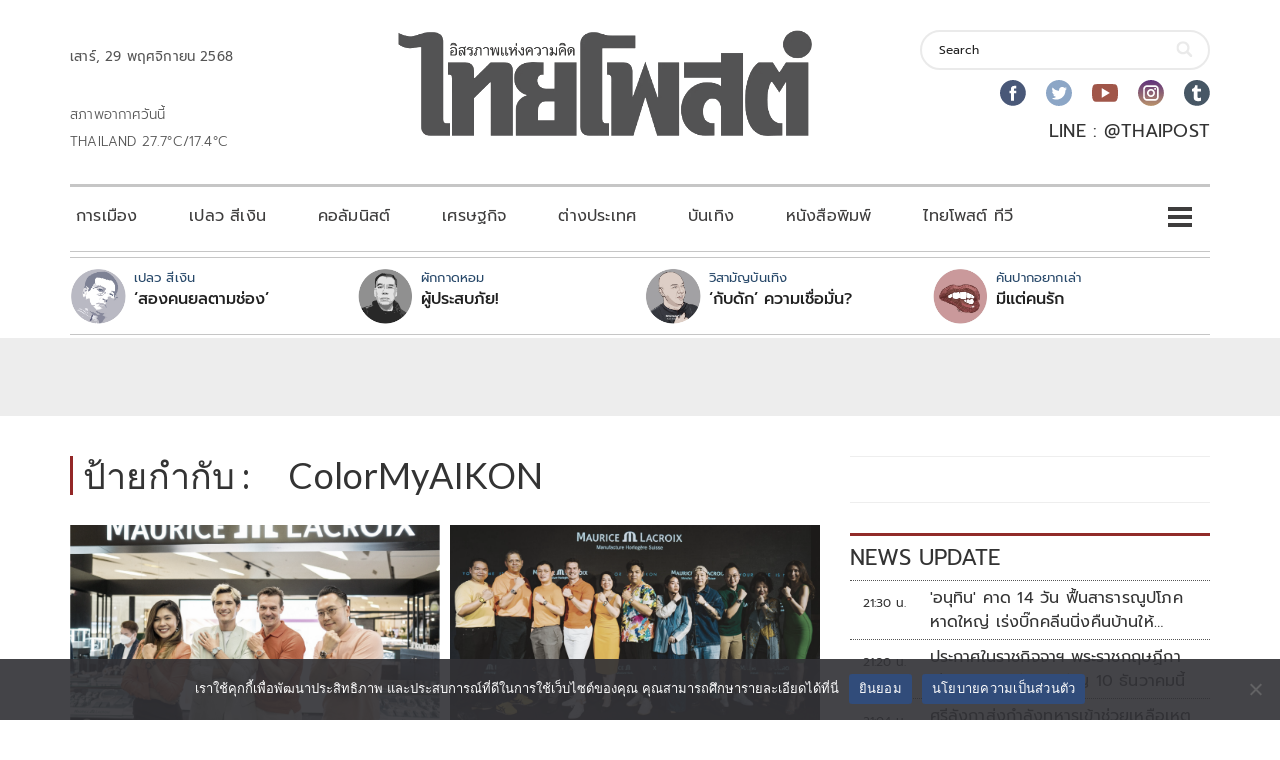

--- FILE ---
content_type: text/html; charset=utf-8
request_url: https://www.google.com/recaptcha/api2/aframe
body_size: 266
content:
<!DOCTYPE HTML><html><head><meta http-equiv="content-type" content="text/html; charset=UTF-8"></head><body><script nonce="p9prukQezvS_EdnSBII2WQ">/** Anti-fraud and anti-abuse applications only. See google.com/recaptcha */ try{var clients={'sodar':'https://pagead2.googlesyndication.com/pagead/sodar?'};window.addEventListener("message",function(a){try{if(a.source===window.parent){var b=JSON.parse(a.data);var c=clients[b['id']];if(c){var d=document.createElement('img');d.src=c+b['params']+'&rc='+(localStorage.getItem("rc::a")?sessionStorage.getItem("rc::b"):"");window.document.body.appendChild(d);sessionStorage.setItem("rc::e",parseInt(sessionStorage.getItem("rc::e")||0)+1);localStorage.setItem("rc::h",'1764349241148');}}}catch(b){}});window.parent.postMessage("_grecaptcha_ready", "*");}catch(b){}</script></body></html>

--- FILE ---
content_type: text/css
request_url: https://www.thaipost.net/wp-content/plugins/footer-recent-posts-cate/assets/css/frontend.css?ver=1.2.2
body_size: 551
content:
.frpsc-container{
    margin-top: 25px;
} 
.frpsc-container .post-description--title *{
    color: #003254;
	word-break:normal;
} 
.frpsc-container .post-description--title{
    font-size: 20px;
    font-weight: 500;
    padding: 0;
    margin: 0 0 20px;
    word-break: break-all;
    letter-spacing: 0px;
	line-height: initial;
	word-break: break-all;
	letter-spacing: 0;
	overflow: hidden;
	text-overflow: ellipsis;
	display: -webkit-box;
	-webkit-line-clamp: 2;
	-webkit-box-orient: vertical;
	
} 
.frpsc-container .post-description--excerpt {
    color: #4e4e4e;
    overflow: hidden;
    text-overflow: ellipsis;
    display: -webkit-box;
    -webkit-line-clamp: 2;
    -webkit-box-orient: vertical;
}
.frpsc-container .post-description--excerpt p {
    margin: 0 0 30px;
    font-size: 14px;
    margin-bottom: 0;
}
.frpsc-container .posts-grid-list {
    display: -ms-flexbox;
    display: -webkit-flex;
    display: flex;
    -ms-flex-direction: row;
    -webkit-flex-direction: row;
    flex-direction: row;
    -ms-flex-pack: start;
    -webkit-justify-content: flex-start;
    justify-content: flex-start;
    -ms-flex-align: stretch;
    -webkit-align-items: stretch;
    align-items: stretch;
    -ms-flex-line-pack: start;
    -webkit-align-content: flex-start;
    align-content: flex-start;
    -ms-flex-wrap: wrap;
    -webkit-flex-wrap: wrap;
    flex-wrap: wrap;
}

.frpsc-container .posts-grid-item {
    -ms-flex: 0 0 100%;
    -webkit-flex: 0 0 100%;
    flex: 0 0 100%;
    max-width: 100%;
    box-sizing: border-box;
    display: block;
    overflow: hidden;
    position: relative;
    border: none;
}
.frpsc-container .posts-grid-item {
    padding-left: calc(25px / 2);
    padding-right: calc(25px / 2);
    margin-bottom: 15px;
}
.frpsc-container .post-description {
    margin-bottom: 0;
}
.frpsc-container .post-description--image {
    position: relative;
    -ms-flex: 0 0 35%;
    -webkit-flex: 0 0 35%;
    flex: 0 0 35%;
    max-width: 100%;
    padding-top: 56.25%;
    background-size: cover;
    background-repeat: no-repeat;
    background-position: center;
}
.frpsc-container .post-description--content {
    -ms-flex: 0 0 65%;
    -webkit-flex: 0 0 65%;
    flex: 0 0 65%;
    padding: 20px 0;
    display: -ms-flexbox;
    display: -webkit-flex;
    display: flex;
    -ms-flex-direction: column;
    -webkit-flex-direction: column;
    flex-direction: column;
    -ms-flex-align: start;
    -webkit-align-items: flex-start;
    align-items: flex-start;
}
.frpsc-container .post-description--image a {
    position: absolute;
    top: 0;
    left: 0;
    width: 100%;
    height: 100%;
    text-decoration: none;
    text-shadow: none;
    box-shadow: none;
    border: none;
}
.frpsc-container .frpsc-head{
    font-weight: 400; 
    font-style: normal;
    margin: 0;
}
.frpsc-container .frpsc-separator{
    display: inline-block;
    vertical-align: middle;
    line-height: 1;
    padding-top: 10px;
    padding-bottom: 10px;
    transition: color .3s ease;
    color: #bfc0c1;
    width: 100%;
}
.frpsc-container .frpsc-separator::before{
    display: block;
    content: '';
    box-sizing: content-box;
    border-top-style: double;
    width: 100%;
}
@media only screen and (min-width: 544px) {

    .frpsc-container .posts-grid-item{
        -webkit-flex: 0 0 calc(100% / 2);
        -ms-flex: 0 0 calc(100% / 2);
        flex: 0 0 calc(100% / 2);
    }
}

.frpsc-container .cate_12 .post-description--image{
    background-size: contain;
    padding-top: 150%;
}

--- FILE ---
content_type: text/css
request_url: https://www.thaipost.net/wp-content/plugins/line-add-btn/assets/css/frontend.css?ver=1.0
body_size: -349
content:
.line_add_button-wrap a{
    padding: 0 4px;
}

--- FILE ---
content_type: text/css
request_url: https://www.thaipost.net/wp-content/plugins/sidebar-posts-update/assets/css/frontend.css?ver=1.5.0
body_size: 384
content:
.spu-container{
    margin-top: 0px;
} 
.spu-container h6{
    font-size:12px;
} 
.spu-container h4 {
    margin-bottom: 0;
}
.spu-container .num{
    -webkit-flex: 0;
    -ms-flex: 0;
    flex: 0;
    -webkit-flex-basis: calc(20% - 2px);
    -ms-flex-preferred-size: calc(20% - 2px);
    flex-basis: calc(20% - 2px);
    max-width: calc(20% - 2px);
    display: -ms-flexbox;
    display: flex;
    -ms-flex-pack: center;
    justify-content: center;
    -ms-flex-direction: column;
    flex-direction: column;
    color: #333333;
    margin-right: 6px;
	min-width: 55px;
} 


.spu-container .posts-grid-list {
    display: -ms-flexbox;
    display: -webkit-flex;
    display: flex;
    -ms-flex-direction: row;
    -webkit-flex-direction: row;
    flex-direction: row;
    -ms-flex-pack: start;
    -webkit-justify-content: flex-start;
    justify-content: flex-start;
    -ms-flex-align: stretch;
    -webkit-align-items: stretch;
    align-items: stretch;
    -ms-flex-line-pack: start;
    -webkit-align-content: flex-start;
    align-content: flex-start;
    -ms-flex-wrap: wrap;
    -webkit-flex-wrap: wrap;
    flex-wrap: wrap;
}

.spu-container .posts-grid-item {
    -ms-flex: 0 0 100%;
    -webkit-flex: 0 0 100%;
    flex: 0 0 100%;
    max-width: 100%;
    box-sizing: border-box;
    display: flex;
    overflow: hidden;
    position: relative;
    border: none;
}
.spu-container .posts-grid-item {
    padding-left: calc(25px / 2);
    padding-right: calc(25px / 2);
    margin-bottom: 0px;
    border-bottom-width: 1px;
    border-bottom-style: dotted;
    border-bottom-color: #555;
}

.spu-container .post-description--content {
    -ms-flex: 0 0 80%;
    -webkit-flex: 0 0 80%;
    flex: 0 0 80%;
    padding: 5px 0;
    display: -ms-flexbox;
    display: -webkit-flex;
    display: flex;
    -ms-flex-direction: column;
    -webkit-flex-direction: column;
    flex-direction: column;
    -ms-flex-align: start;
    -webkit-align-items: flex-start;
    align-items: flex-start;
}

.spu-container .post-description--content a{
    color: #333333;
    font-size: 16px;
    overflow: hidden;
    text-overflow: ellipsis;
    display: -webkit-box;
    -webkit-line-clamp: 2;
    -webkit-box-orient: vertical;
    line-height: initial;
}
.spu-container .spu-head{
    font-weight: 400; 
    font-style: normal;
    margin: 0;
    color: #333333;
    font-size: 22px;
    letter-spacing: 0.01rem;
    line-height: 1.1;
    padding: 10px 0px;
    text-transform: none;
    border-bottom-width: 1px;
    border-bottom-style: dotted;
    border-bottom-color: #555;
}

.spu-container .spu-separator{
    display: block;
    line-height: 1;
    padding: 0px;
    transition: color .3s ease;
    color: #e11612;
    width: 100%;
}
.spu-container .spu-separator::before{
    display: block;
    content: '';
    box-sizing: content-box;
    border-top-style: solid;
    width: 100%;
    border-width: 3px;
}


--- FILE ---
content_type: text/css
request_url: https://www.thaipost.net/wp-content/themes/visual-composer-starter/css/vc-font/visual-composer-starter-font.min.css?ver=3.2.2
body_size: 133
content:
@font-face{font-family:'Visual Composer Starter Font';font-display:swap;src:url(../../fonts/visual-composer-starter-font.eot);src:url(../../fonts/visual-composer-starter-font.eot?#iefix) format('embedded-opentype'),url(../../fonts/visual-composer-starter-font.woff2) format('woff2'),url(../../fonts/visual-composer-starter-font.woff) format('woff'),url(../../fonts/visual-composer-starter-font.ttf) format('truetype'),url(../../fonts/visual-composer-starter-font.svg#visual-composer-starter-font) format('svg')}[data-icon]:before{font-family:"Visual Composer Starter Font"!important;content:attr(data-icon);font-style:normal!important;font-weight:400!important;font-variant:normal!important;text-transform:none!important;speak:none;line-height:1;-webkit-font-smoothing:antialiased;-moz-osx-font-smoothing:grayscale}[class*=" vct-icon-"]:before,[class^=vct-icon-]:before{font-family:"Visual Composer Starter Font"!important;font-style:normal!important;font-weight:400!important;font-variant:normal!important;text-transform:none!important;speak:none;line-height:1;-webkit-font-smoothing:antialiased;-moz-osx-font-smoothing:grayscale}.vct-icon-chat-bubble-outline:before{content:"\61"}.vct-icon-event-note:before{content:"\62"}.vct-icon-facebook-with-circle:before{content:"\63"}.vct-icon-flickr-with-circle:before{content:"\64"}.vct-icon-folder-open:before{content:"\65"}.vct-icon-github-with-circle:before{content:"\66"}.vct-icon-twitter-with-circle:before{content:"\67"}.vct-icon-vimeo-with-circle:before{content:"\68"}.vct-icon-youtube-with-circle:before{content:"\69"}.vct-icon-instagram-with-circle:before{content:"\6a"}.vct-icon-linkedin-with-circle:before{content:"\6b"}.vct-icon-mail:before{content:"\6c"}.vct-icon-mail-circle:before{content:"\6d"}.vct-icon-person-outline:before{content:"\6e"}.vct-icon-pinterest-with-circle:before{content:"\6f"}.vct-icon-search:before{content:"\70"}.vct-icon-dropdown:before{content:"\71"}.vct-icon-close:before{content:"\72"}

--- FILE ---
content_type: text/css
request_url: https://www.thaipost.net/wp-content/themes/visual-composer-starter/css/styles/responsive.min.css?ver=3.2.2
body_size: 955
content:
@media only screen and (min-width:768px){body.menu-sandwich.admin-bar #main-menu{padding-top:86px}body:not(.menu-sandwich) .header-widgetised-area{float:right}body:not(.menu-sandwich) .header-widgetised-area .widget{float:left;margin-bottom:0}body:not(.menu-sandwich) .header-widgetised-area .textwidget,body:not(.menu-sandwich) .header-widgetised-area .widget-title{display:inline-block;margin-bottom:0}body:not(.menu-sandwich) .header-widgetised-area .widget_text{padding:.55em .83em}body:not(.menu-sandwich) .navbar-header{max-width:25%}body:not(.menu-sandwich) .navbar-header img{max-width:100%;height:auto}body:not(.menu-sandwich) .navbar-toggle{display:none!important}body:not(.menu-sandwich) #main-menu{text-align:right;position:static;width:auto;background:0 0;padding:0;overflow-y:inherit;margin-left:28%}body:not(.menu-sandwich) #main-menu .header-widgetised-area{float:right;margin:7.5px 0 7.5px 20px;text-align:left}body:not(.menu-sandwich) #main-menu .button-close{display:none}body:not(.menu-sandwich) #main-menu .dropdown-toggle{display:none}body:not(.menu-sandwich) #main-menu>ul{display:inline-block;margin:7.5px 0;text-align:left}body:not(.menu-sandwich) #main-menu>ul>li{font-size:18px}body:not(.menu-sandwich) #main-menu>ul>li a{padding:.55em .83em}body:not(.menu-sandwich) #main-menu>ul>li>a{line-height:1em;color:#555}body:not(.menu-sandwich) #main-menu>ul>li>a:focus,body:not(.menu-sandwich) #main-menu>ul>li>a:hover{color:#333}body:not(.menu-sandwich) #main-menu>ul>li.menu-item-has-children>a:before{top:1.3em!important;transform:rotate(0)!important;font-size:.55em!important;margin-top:0!important}body:not(.menu-sandwich) #main-menu>ul>li>ul{top:100%!important;left:0;margin-top:10px}body:not(.menu-sandwich) #main-menu ul li:hover>ul{visibility:visible;opacity:1}body:not(.menu-sandwich) #main-menu ul li.menu-item-has-children>a{padding-right:2.05em;margin-right:0}body:not(.menu-sandwich) #main-menu ul li.menu-item-has-children>a:before{content:'\71';top:50%;right:1.5em;margin-top:-10px;font-family:'Visual Composer Starter Font';font-size:.7em;position:absolute;transform:rotate(90deg)}body:not(.menu-sandwich) #main-menu ul li ul{transition:all .3s ease;display:block!important;padding:0;visibility:hidden;opacity:0;z-index:100;position:absolute;right:100%;top:0;width:13.75rem;background-color:#fff;box-shadow:0 0 5px rgba(0,0,0,.2)}body:not(.menu-sandwich) #main-menu ul li ul li{position:relative;padding:0}body:not(.menu-sandwich) #main-menu ul li ul li a{padding:12px 18px;display:block;line-height:1.7;color:#555}body:not(.menu-sandwich) #main-menu ul li ul li a:focus,body:not(.menu-sandwich) #main-menu ul li ul li a:hover{color:#333}body:not(.menu-sandwich) #main-menu ul li ul li:hover>a{background-color:#eee}body:not(.menu-sandwich) #main-menu ul li ul li ul{padding:0}body.navbar-no-background:not(.menu-sandwich) #main-menu,body.navbar-no-background:not(.menu-sandwich) #main-menu .navbar-nav{background-color:transparent!important}#main-menu ul li a{font-size:.875em}.comments-area .comment-list .author-avatar{float:left}.comments-area .comment-list .comment-wrapper{margin-left:100px}.comments-area .comment-list ol.children{margin-left:100px}.comment-form-author,.comment-form-email,.comment-form-url,.comment-subscription-form,.form-submit{width:32%;float:left;margin-left:2%}.comment-form-author,.form-submit{margin-left:0}.comment-subscription-form{display:table;height:46px}.comment-subscription-form label{display:table-cell;vertical-align:middle}}@media only screen and (min-width:783px){body.fixed-header.admin-bar .navbar{top:32px}}@media only screen and (min-width:992px){.nav-next{text-align:right}.nav-next,.nav-previous{margin-bottom:0}#footer .footer-right-block{float:right;margin-left:12.5%;margin-bottom:0;display:table}#footer .footer-socials{display:table-cell;vertical-align:middle}#footer .footer-socials ul{text-align:right}#footer .footer-socials ul li{margin:0 0 0 8px}#footer .copyright{margin-bottom:5px}.footer-menu{margin:0}.footer-bottom{padding:30px 0}}@media only screen and (min-width:1024px){#main-menu ul li a{font-size:1em}body.header-full-width .navbar{padding-left:40px;padding-right:40px}body.content-full-width .content-wrapper{padding-right:0;padding-left:0}body.content-full-width .footer-bottom,body.content-full-width .footer-widget-area{padding-left:40px;padding-right:40px}}@media only screen and (min-width:1400px){body.content-full-width .content-wrapper{padding-right:0;padding-left:0}}

--- FILE ---
content_type: text/css
request_url: https://storage-wp.thaipost.net/visualcomposer-assets/sharedLibraries/iconpicker/dist/socials.bundle.css?ver=0-80
body_size: 11060
content:
@font-face{font-family:vcv-socials;src:url(fonts/vcv-socials.ttf?1a5845a3219222f88f88d6778e334fc9) format("truetype"),url([data-uri]) format("woff"),url("data:image/svg+xml,%3C!DOCTYPE svg PUBLIC '-//W3C//DTD SVG 1.1//EN' 'http://www.w3.org/Graphics/SVG/1.1/DTD/svg11.dtd' %3E %3Csvg xmlns='http://www.w3.org/2000/svg'%3E %3Cmetadata%3EGenerated by IcoMoon%3C/metadata%3E %3Cdefs%3E %3Cfont id='vcv-socials' horiz-adv-x='1024'%3E %3Cfont-face units-per-em='1024' ascent='960' descent='-64' /%3E %3Cmissing-glyph horiz-adv-x='1024' /%3E %3Cglyph unicode='&%23x20;' horiz-adv-x='512' d='' /%3E %3Cglyph unicode='&%23xe900;' glyph-name='behance' d='M508.357-56.714c-280.758 0-508.357 227.599-508.357 508.357s227.599 508.357 508.357 508.357c280.758 0 508.357-227.599 508.357-508.357s-227.599-508.357-508.357-508.357zM690.602 540.060c-146.831 0-147.021-146.278-147.021-147.030 0 0-10.059-146.459 147.021-146.459 0 0 131-7.449 131 101.929h-67.267c0 0 2.229-41.177-61.494-41.177 0 0-67.267-4.477-67.267 66.524h198.266c0 0 21.803 166.214-133.238 166.214zM624.821 425.091c0 0 8.201 58.885 67.276 58.885 59.256 0 58.324-58.885 58.324-58.885h-125.599zM456.758 462.726c0 0 58.323 4.286 58.323 72.858 0 68.381-47.702 101.929-108.263 101.929h-199.209v-382.922h199.191c0 0 121.684-3.734 121.684 113.102 0.009 0 5.229 95.033-71.725 95.033zM295.383 569.503h111.426c0 0 27.023 0 27.023-39.873s-15.84-45.654-33.919-45.654h-104.53v85.527zM401.227 322.601h-105.844v102.491h111.426c0 0 40.443 0.372 40.253-52.731 0-44.73-29.995-49.388-45.835-49.759zM608.238 614.966v-47.149h158.022v47.149h-158.022z' /%3E %3Cglyph unicode='&%23xe901;' glyph-name='dribbble' d='M508.357-56.714c-280.758 0-508.357 227.599-508.357 508.357s227.599 508.357 508.357 508.357c280.758 0 508.357-227.599 508.357-508.357s-227.599-508.357-508.357-508.357zM508.348 774.484c-178.239 0-323.249-144.837-323.249-322.85s145.009-322.841 323.249-322.841c178.248 0 323.267 144.819 323.267 322.841 0 178.013-145.018 322.85-323.267 322.85zM721.059 622.107c36.873-45.699 59.283-103.415 60.316-166.305-12.27 2.519-64.231 12.206-126.324 12.206-20.036 0-41.123-1.006-62.265-3.616-1.785 4.341-3.57 8.663-5.446 13.031-5.482 12.895-11.391 25.691-17.508 38.296 95.567 39.374 141.665 94.018 151.226 106.387zM508.348 723.945c68.88 0 131.842-25.591 179.934-67.738-7.612-10.385-48.898-61.993-141.049-96.809-42.655 77.969-89.342 142.535-100.452 157.524 19.8 4.585 40.407 7.023 61.567 7.023zM391.041 697.484c9.415-12.968 56.175-78.223 99.926-155.566-117.416-30.865-221.682-32.877-246.847-32.877h-2.673c18.079 83.316 74.371 152.549 149.595 188.443zM235.248 451.208c0 2.247 0.036 4.495 0.109 6.733 1.631-0.018 4.042-0.018 7.168-0.018 33.892 0 151.534 2.8 272.765 38.776 7.358-14.39 14.363-28.998 20.879-43.597-3.063-0.879-6.081-1.758-9.080-2.737-136.5-44.086-211.524-160.795-223.069-179.871-42.772 48.191-68.771 111.462-68.771 180.713zM508.348 178.489c-62.636 0-120.442 21.214-166.568 56.782 7.802 15.297 64.43 117.253 214.016 169.313 0.091 0.036 0.19 0.072 0.299 0.1 37.507-97.652 53.393-179.608 57.752-205.008-32.46-13.647-68.11-21.187-105.499-21.187zM663.035 226.562c-3.661 21.015-18.378 97.824-52.342 191.506 19.048 2.963 37.58 4.132 54.961 4.132 57.081 0 101.729-12.496 112.105-15.668-12.333-74.39-54.924-138.766-114.724-179.97z' /%3E %3Cglyph unicode='&%23xe902;' glyph-name='facebook' d='M508.436 960c-280.351 0-508.436-228.086-508.436-508.436 0-280.33 228.086-508.436 508.436-508.436 280.33 0 508.436 228.106 508.436 508.436 0 280.351-228.065 508.436-508.436 508.436zM634.88 433.664h-82.719c0-132.157 0-294.83 0-294.83h-122.573c0 0 0 161.096 0 294.83h-58.266v104.202h58.266v67.4c0 48.271 22.938 123.699 123.699 123.699l90.829-0.348v-101.151c0 0-55.194 0-65.925 0s-25.989-5.366-25.989-28.385v-61.235h93.389l-10.711-104.182z' /%3E %3Cglyph unicode='&%23xe903;' glyph-name='flickr' d='M510.804 960c282.126 0 510.808-228.713 510.808-510.808 0-282.126-228.682-510.804-510.808-510.804s-510.804 228.682-510.804 510.804c0 282.094 228.682 510.808 510.804 510.808zM479.264 449.322c0 70.33-57.242 127.414-127.895 127.414s-127.895-57.081-127.895-127.414c0-70.333 57.242-127.383 127.895-127.383s127.895 57.053 127.895 127.383zM798.517 449.322c0 70.33-57.246 127.414-127.895 127.414s-127.891-57.081-127.891-127.414c0-70.333 57.239-127.383 127.891-127.383s127.895 57.053 127.895 127.383z' /%3E %3Cglyph unicode='&%23xe904;' glyph-name='github' d='M511.936 959.329c-282.688 0-511.936-235.037-511.936-524.976 0-231.899 146.688-428.635 350.208-498.113 25.6-4.837 34.944 11.373 34.944 25.295 0 12.484-0.448 45.491-0.704 89.283-142.4-31.7-172.48 70.393-172.48 70.393-23.232 60.655-56.832 76.799-56.832 76.799-46.528 32.55 3.456 31.896 3.456 31.896 51.392-3.726 78.4-54.119 78.4-54.119 45.696-80.197 119.872-57.060 149.056-43.596 4.608 33.922 17.856 57.060 32.512 70.197-113.664 13.268-233.216 58.302-233.216 259.416 0 57.321 19.968 104.185 52.736 140.917-5.312 13.268-22.848 66.668 4.992 138.891 0 0 43.008 14.118 140.8-53.792 40.832 11.634 84.608 17.451 128.192 17.647 43.456-0.261 87.296-6.013 128.192-17.713 97.728 67.91 140.672 53.792 140.672 53.792 27.904-72.289 10.368-125.623 5.12-138.891 32.832-36.733 52.608-83.596 52.608-140.917 0-201.637-119.68-246.017-233.728-259.024 18.368-16.209 34.752-48.236 34.752-97.191 0-70.197-0.64-126.8-0.64-143.989 0-14.053 9.216-30.393 35.2-25.229 203.2 69.544 349.76 266.214 349.76 498.048 0 289.94-229.248 524.976-512.064 524.976z' /%3E %3Cglyph unicode='&%23xe905;' glyph-name='instagram' d='M662.812 688.299c48.594 0 88.121-39.526 88.121-88.11v-304.378c0-48.594-39.538-88.121-88.121-88.121h-304.378c-48.583 0-88.11 39.538-88.11 88.121v304.378c0 48.583 39.526 88.11 88.11 88.11h304.378zM510.623 289.781c87.233 0 158.219 70.986 158.219 158.219s-70.975 158.208-158.219 158.208c-87.233 0-158.208-70.975-158.208-158.208 0-87.245 70.975-158.219 158.208-158.219zM673.929 573.497c20.639 0 37.433 16.794 37.433 37.433s-16.794 37.433-37.433 37.433c-20.651 0-37.444-16.794-37.444-37.433s16.794-37.433 37.444-37.433zM510.623 539.352c50.369 0 91.352-40.994 91.352-91.341 0-50.381-40.971-91.375-91.352-91.375-50.358 0-91.364 40.994-91.364 91.375 0 50.358 41.006 91.341 91.364 91.341zM510.623 960c281.998 0 510.623-228.625 510.623-510.623s-228.625-510.623-510.623-510.623c-281.998 0-510.623 228.625-510.623 510.623s228.625 510.623 510.623 510.623zM817.778 295.811v304.378c0 85.447-69.507 154.965-154.965 154.965h-304.378c-85.447 0-154.965-69.518-154.965-154.965v-304.378c0-85.458 69.518-154.965 154.965-154.965h304.378c85.458 0 154.965 69.507 154.965 154.965z' /%3E %3Cglyph unicode='&%23xe906;' glyph-name='linkedin' d='M508.357-56.714c-280.758 0-508.357 227.599-508.357 508.357s227.599 508.357 508.357 508.357c280.758 0 508.357-227.599 508.357-508.357s-227.599-508.357-508.357-508.357zM812.095 410.737c0 112.232-59.936 164.465-139.88 164.465-64.566 0-93.365-35.523-109.514-60.371v-1.196h-0.807c0.217 0.39 0.562 0.788 0.807 1.196v51.789h-121.53c1.631-34.281 0-365.459 0-365.459h121.521v204.111c0 10.956 0.825 21.803 4.024 29.614 8.808 21.857 28.754 44.431 62.328 44.431 43.996 0 61.54-33.529 61.54-82.627v-195.539h121.512v209.585zM314.051 742.785c-41.567 0-68.762-27.286-68.762-63.135 0-35.088 26.407-63.162 67.167-63.162h0.788c42.383 0 68.735 28.074 68.735 63.162-0.807 35.849-26.352 63.135-67.928 63.135zM252.511 201.153h121.475v365.468h-121.475v-365.468z' /%3E %3Cglyph unicode='&%23xe907;' glyph-name='pinterest' d='M511.998 960c282.786 0 512.002-229.248 512.002-512.002 0-282.786-229.216-511.998-512.002-511.998s-511.998 229.216-511.998 511.998c0 282.754 229.216 512.002 511.998 512.002zM527.489 735.807c-180.417 0-271.326-125.248-271.326-229.663 0-63.232 24.704-119.487 77.76-140.447 8.672-3.424 16.514-0.127 19.009 9.185l7.744 29.537c2.559 9.185 1.568 12.447-5.441 20.479-15.329 17.442-25.055 40.065-25.055 72.097 0 92.896 71.777 176.065 186.913 176.065 101.986 0 157.984-60.322 157.984-140.866 0-105.986-48.448-195.458-120.383-195.458-39.681 0-69.44 31.776-59.903 70.849 11.392 46.529 33.537 96.801 33.537 130.433 0 30.047-16.672 55.2-51.232 55.2-40.609 0-73.215-40.673-73.215-95.166 0-34.722 12.127-58.178 12.127-58.178l-48.863-200.351c-14.496-59.425-2.144-132.32-1.121-139.681 0.64-4.352 6.401-5.375 9.023-2.113 3.744 4.735 52.097 62.561 68.543 120.352 4.671 16.352 26.721 101.058 26.721 101.058 13.185-24.416 51.745-45.857 92.737-45.857 122.014 0 204.832 107.743 204.832 251.937-0.039 109.019-95.398 210.586-240.391 210.586z' /%3E %3Cglyph unicode='&%23xe908;' glyph-name='rss' d='M510.804 960c282.091 0 510.808-228.713 510.808-510.808 0-282.126-228.713-510.804-510.808-510.804s-510.804 228.682-510.804 510.804c0 282.094 228.682 510.808 510.804 510.808zM383.137 385.469c-35.279 0-63.916-28.605-63.916-63.916s28.605-63.916 63.916-63.916c35.31 0 63.916 28.605 63.916 63.916s-28.609 63.916-63.916 63.916zM364.267 544.905c-24.807 0-44.888-20.080-44.888-44.888 0-24.772 20.080-44.888 44.888-44.888 84.154 0 152.636-68.478 152.636-152.636 0-24.772 20.080-44.888 44.919-44.888 24.741 0 44.888 20.112 44.888 44.888 0 133.674-108.768 242.411-242.443 242.411zM365.13 704.565c-25.348 0-45.908-20.561-45.908-45.908s20.561-45.908 45.908-45.908c170.514 0 309.262-138.717 309.262-309.23 0-25.348 20.529-45.908 45.908-45.908s45.908 20.592 45.908 45.908c-0.032 221.149-179.961 401.047-401.078 401.047z' /%3E %3Cglyph unicode='&%23xe909;' glyph-name='snapchat' d='M512-64c-282.77 0-512 229.23-512 512s229.23 512 512 512c282.77 0 512-229.23 512-512s-229.23-512-512-512zM509.214 89.469c41.231 0 73.973 11.226 98.227 29.938 18.19 12.473 35.168 24.948 54.57 28.69 9.701 1.248 19.403 2.496 29.104 2.496 15.765 0 29.104-1.246 40.018-3.742 6.064-1.248 10.914-2.496 14.552-2.496h1.213c4.851 0 8.49 2.496 9.701 7.485s2.425 11.227 3.638 16.217c3.638 16.215 6.064 22.453 10.914 23.7 66.697 11.227 83.675 24.948 87.313 34.928 1.213 2.494 1.213 3.742 1.213 4.99 0 3.743-2.426 6.237-6.064 7.485-101.865 17.464-144.308 124.743-146.734 129.732-6.064 13.721-7.275 24.948-3.638 33.68 7.277 17.463 30.317 24.948 44.869 29.938 3.638 1.246 7.275 2.494 9.701 3.742 26.679 9.979 31.53 21.205 31.53 28.69 0 7.484-7.277 14.969-16.978 18.711-3.639 1.248-7.277 2.496-12.127 2.496-3.638 0-7.277-1.248-10.914-2.496-12.126-6.237-24.253-9.979-33.955-9.979-13.339 1.248-18.19 6.237-19.403 7.485 0 6.237 1.213 12.473 1.213 19.959v2.496c2.426 48.65 7.277 111.021-8.488 145.949-46.082 104.784-143.096 113.515-172.2 113.515h-1.213c0 0-10.914 0-12.127 0-29.104 0-126.118-8.732-170.988-113.515-15.765-34.928-12.126-96.052-8.488-145.949 0-7.485 1.213-14.969 1.213-22.454-1.213-1.248-7.277-7.485-21.829-7.485-10.914 0-23.042 3.742-36.381 9.979-2.425 1.248-4.851 1.248-8.488 1.248-12.126 0-25.465-7.484-27.891-18.711-1.212-6.237 1.213-18.711 31.53-31.186 2.425-1.246 6.064-2.494 9.701-3.742 14.552-4.99 37.592-12.473 44.869-29.938 3.639-9.979 2.426-21.205-3.638-33.68-1.212-3.742-47.293-111.020-149.158-128.484-3.638 0-6.064-3.743-6.064-7.485 0-1.248 0-2.494 0-4.99 4.851-9.979 23.040-24.948 89.739-34.928 6.064-1.246 8.488-9.979 10.914-23.7 1.212-4.99 2.425-9.979 3.638-16.217 2.426-6.237 7.277-7.485 10.914-7.485s8.488 1.248 14.552 2.496c9.701 2.494 23.040 4.99 40.018 4.99 9.701 0 19.403-1.248 30.317-2.496 19.403-3.742 36.381-16.215 54.57-28.69 25.466-18.711 47.293-31.186 88.525-31.186 1.212 0 2.425 0 3.638 0s3.638 0 4.851 0z' /%3E %3Cglyph unicode='&%23xe90a;' glyph-name='tumblr' d='M508.366-56.714c-280.758 0-508.357 227.599-508.357 508.357s227.599 508.357 508.357 508.357c280.758 0 508.357-227.599 508.357-508.357s-227.599-508.357-508.357-508.357zM527.206 615.356v136.527h-88.127c-1.985-4.984-2.963-11.065-2.963-17.136-0.924-2.963-2.012-5.111-2.012-8.065-9.035-50.629-35.333-85.944-79.872-105.236-13.221-6.099-25.355-7.023-38.441-6.099v-110.066h64.757c1.051-154.887 1.051-234.732 1.051-238.791v-9.18c8.129-67.575 43.461-108.073 106.179-123.297 25.238-6.996 52.505-10.113 79.872-10.113 35.342 1.087 69.741 7.15 104.149 18.187v129.531c-20.099-6.072-38.432-11.182-54.607-16.185-31.318-9.153-57.616-3.090-78.957 17.136-2.012 3.090-4.993 7.159-6.044 11.21-2.981 16.167-4.875 33.33-4.875 49.487v172.023h140.433v110.066h-140.542z' /%3E %3Cglyph unicode='&%23xe90b;' glyph-name='twitter' d='M511.361 960c-282.399 0-511.361-228.962-511.361-511.361s228.962-511.361 511.361-511.361c282.399 0 511.361 228.962 511.361 511.361 0 282.462-228.962 511.361-511.361 511.361zM765.763 563.441l0.383-16.3c0-166.447-126.625-358.209-358.209-358.209-71.079 0-137.237 20.837-192.975 56.57 9.845-1.15 19.879-1.789 30.043-1.789 58.999 0 113.267 20.135 156.348 53.885-55.098 1.022-101.569 37.457-117.613 87.442 7.734-1.47 15.532-2.174 23.714-2.174 11.506 0 22.627 1.47 33.174 4.346-57.592 11.634-100.993 62.449-100.993 123.429v1.598c17.002-9.46 36.37-15.085 57.016-15.789-33.75 22.564-55.994 61.108-55.994 104.766 0 23.075 6.201 44.68 17.002 63.28 62.067-76.192 154.878-126.305 259.516-131.547-2.174 9.205-3.259 18.857-3.259 28.699 0 69.481 56.377 125.859 125.923 125.859 36.179 0 68.907-15.276 91.916-39.757 28.636 5.69 55.611 16.172 79.965 30.554-9.397-29.404-29.339-54.076-55.355-69.672 25.377 3.005 49.73 9.845 72.294 19.816-16.874-25.184-38.288-47.365-62.895-65.006z' /%3E %3Cglyph unicode='&%23xe90c;' glyph-name='vimeo' d='M510.804 960c282.126 0 510.808-228.713 510.808-510.808 0-282.126-228.682-510.804-510.808-510.804s-510.804 228.682-510.804 510.804c0 282.094 228.682 510.808 510.804 510.808zM223.477 544.971l24.937-34.35c0 0 35.244 27.999 47.728 25.923 32.179-8.462 59.697-140.411 73.714-190.692 13.982-50.348 31.095-152.060 100.117-152.060 111.581 0 296.269 279.156 296.269 370.271 0 59.862-16.633 108.611-85.655 108.611-68.99 0-122.943-45.049-146.313-129.778 25.411 12.165 71.638 18.52 75.215-23.847 3.637-42.366-60.181-152.029-88.211-152.029-27.967 0-48.749 123.967-56.060 180.634-7.217 56.667-20.21 119.145-73.111 119.145-52.964 0-120.871-83.708-168.63-121.828z' /%3E %3Cglyph unicode='&%23xe90d;' glyph-name='youtube' d='M980.48 734.622c-27.776 49.408-57.92 58.496-119.296 61.952-61.312 4.16-215.488 5.888-349.056 5.888-133.824 0-288.064-1.728-349.312-5.824-61.248-3.52-91.456-12.544-119.488-62.016-28.608-49.344-43.328-134.336-43.328-283.968 0-0.128 0-0.192 0-0.192 0-0.128 0-0.192 0-0.192v-0.128c0-148.992 14.72-234.624 43.328-283.456 28.032-49.408 58.176-58.368 119.424-62.528 61.312-3.584 215.552-5.696 349.376-5.696 133.568 0 287.744 2.112 349.12 5.632 61.376 4.16 91.52 13.12 119.296 62.528 28.864 48.832 43.456 134.464 43.456 283.456 0 0 0 0.192 0 0.32 0 0 0 0.128 0 0.192 0 149.696-14.592 234.688-43.52 284.032zM384 258.462v384l320-192-320-192z' /%3E %3Cglyph unicode='&%23xe90e;' glyph-name='google' d='M508.357-56.769c-280.758 0-508.357 225.603-508.357 503.898s227.599 503.898 508.357 503.898c280.758 0 508.357-225.603 508.357-503.898s-227.599-503.898-508.357-503.898zM176.989 424.574c-1.803-86.699 58.44-169.436 141.312-196.419 78.060-25.995 174.035-6.548 225.978 59.715 37.924 46.43 46.542 108.328 42.437 166.157-66.85 0.593-133.7 0.395-200.45 0.296-0.109-23.606 0-47.122 0.1-70.728 40.027-1.096 80.062-0.593 120.089-1.392-10.104-34.322-33.121-66.264-68.055-78.659-67.448-29.462-153.509 9.027-174.732 79.162-25.618 67.162 16.321 148.211 85.563 167.747 42.936 14.974 87.167-1.886 123.904-24.010 18.613 17.264 36.030 35.714 53.139 54.362-41.739 34.618-95.377 55.844-150.519 51.182-108.191-1.276-202.87-100.28-198.765-207.414zM716.818 513.859c-0.199-19.743-0.408-39.586-0.507-59.32-20.018-0.198-39.927-0.296-59.845-0.395 0-19.743 0-39.379 0-59.123 19.918-0.099 39.936-0.198 59.845-0.404 0.199-19.743 0.199-39.478 0.399-59.32 19.818 0 39.737 0.099 59.646 0 0.109 19.842 0.199 39.577 0.408 59.419 19.909 0.099 39.927 0.198 59.845 0.296 0 19.743 0 39.379 0 59.123-19.909 0.099-39.927 0.198-59.845 0.395-0.109 19.743-0.299 39.586-0.408 59.32-19.909 0.009-39.728 0.009-59.537 0.009z' /%3E %3C/font%3E%3C/defs%3E%3C/svg%3E#vcv-socials") format("svg");font-weight:400;font-style:normal}.vcv-ui-icon-socials{font-family:vcv-socials!important;speak:none;font-style:normal;font-weight:400;font-variant:normal;text-transform:none;line-height:1;-webkit-font-smoothing:antialiased;-moz-osx-font-smoothing:grayscale;display:inline-block;text-decoration:inherit;width:1em;height:1em;font-size:22px;vertical-align:top;text-align:center;text-rendering:optimizeLegibility}.vcv-ui-icon-socials-behance:before{content:"\e900"}.vcv-ui-icon-socials-dribbble:before{content:"\e901"}.vcv-ui-icon-socials-facebook:before{content:"\e902"}.vcv-ui-icon-socials-flickr:before{content:"\e903"}.vcv-ui-icon-socials-github:before{content:"\e904"}.vcv-ui-icon-socials-instagram:before{content:"\e905"}.vcv-ui-icon-socials-linkedin:before{content:"\e906"}.vcv-ui-icon-socials-pinterest:before{content:"\e907"}.vcv-ui-icon-socials-rss:before{content:"\e908"}.vcv-ui-icon-socials-snapchat:before{content:"\e909"}.vcv-ui-icon-socials-tumblr:before{content:"\e90a"}.vcv-ui-icon-socials-twitter:before{content:"\e90b"}.vcv-ui-icon-socials-vimeo:before{content:"\e90c"}.vcv-ui-icon-socials-youtube:before{content:"\e90d"}.vcv-ui-icon-socials-google:before{content:"\e90e"}

--- FILE ---
content_type: text/css
request_url: https://storage-wp.thaipost.net/visualcomposer-assets/sharedLibraries/iconpicker/dist/socialicons.bundle.css?ver=0-81
body_size: 61808
content:
@font-face{font-family:vcv-socialicons;src:url(fonts/vcv-socialicons.ttf?c3d32063e407f0506c682123b0b47c7f) format("truetype"),url(fonts/vcv-socialicons.woff?cccdb84a641c00dedb5bc70b1e67a72a) format("woff"),url("data:image/svg+xml,%3C!DOCTYPE svg PUBLIC '-//W3C//DTD SVG 1.1//EN' 'http://www.w3.org/Graphics/SVG/1.1/DTD/svg11.dtd' %3E %3Csvg xmlns='http://www.w3.org/2000/svg'%3E %3Cmetadata%3EGenerated by IcoMoon%3C/metadata%3E %3Cdefs%3E %3Cfont id='vcv-socialicons' horiz-adv-x='1024'%3E %3Cfont-face units-per-em='1024' ascent='960' descent='-64' /%3E %3Cmissing-glyph horiz-adv-x='1024' /%3E %3Cglyph unicode='&%23x20;' horiz-adv-x='512' d='' /%3E %3Cglyph unicode='&%23xe90f;' glyph-name='500px' d='M768.062 442.096c-8.663 10.571-20.44 15.867-35.33 15.867-8.059 0-15.807-1.804-23.253-5.394-7.454-3.6-14.495-8.151-21.139-13.645-6.643-5.503-12.983-11.532-19.024-18.088-6.039-6.564-11.475-12.592-16.306-18.086 5.228-6.346 10.871-12.594 16.91-18.723 6.040-6.137 12.476-11.641 19.326-16.499 6.841-4.869 13.985-8.787 21.44-11.742 7.445-2.965 15.4-4.442 23.855-4.442 14.892 0 26.367 5.077 34.426 15.232 8.049 10.154 12.080 22.629 12.080 37.444 0 14.805-4.333 27.497-12.986 38.077v0zM563.627 420.835c-6.447 6.556-13.194 12.585-20.234 18.088-7.049 5.494-14.4 10.045-22.044 13.645-7.653 3.59-15.306 5.394-22.949 5.394-14.099 0-25.272-5.613-33.52-16.817-8.258-11.216-12.381-23.8-12.381-37.762 0-15.232 4.228-27.715 12.683-37.444 8.456-9.738 20.128-14.597 35.029-14.597 7.644 0 15.298 1.586 22.95 4.76 7.644 3.173 14.891 7.189 21.742 12.058 6.842 4.859 13.287 10.364 19.328 16.5 6.039 6.129 11.475 12.158 16.306 18.088-4.832 5.494-10.475 11.523-16.91 18.086v0zM830.57 359.594c-4.832-14.388-11.682-26.973-20.534-37.762-8.861-10.788-19.835-19.256-32.915-25.385-13.089-6.138-27.687-9.202-43.786-9.202-12.485 0-24.158 2.003-35.030 6.029-10.871 4.015-21.043 9.302-30.5 15.867-9.465 6.555-18.42 14.169-26.876 22.846-8.456 8.667-16.514 17.662-24.158 26.973-8.456-9.311-16.712-18.306-24.762-26.973-8.059-8.677-16.609-16.291-25.668-22.846-9.059-6.565-18.929-11.851-29.593-15.867-10.674-4.026-22.648-6.029-35.935-6.029-16.514 0-31.207 3.064-44.088 9.202-12.89 6.129-23.96 14.379-33.217 24.75-8.52 9.529-15.153 20.763-19.923 33.694-0.139-0.336-0.274-0.675-0.418-1.010-6.088-14.165-14.282-26.43-24.568-36.784-10.293-10.36-22.252-18.355-35.875-23.99-13.629-5.632-28.122-8.294-43.484-7.995-14.784 0-28.916 2.056-42.397 6.168-13.48 4.113-25.439 10.431-35.875 18.963-10.436 8.524-18.773 19.113-25.003 31.757-6.237 12.637-9.499 27.337-9.784 44.093h61.748c1.446-14.621 6.665-26.273 15.654-34.955 8.981-8.681 20.437-13.022 34.353-13.022 8.111 0 15.436 1.749 21.959 5.253 6.523 3.5 12.027 8.069 16.525 13.71 4.491 5.632 7.969 12.179 10.436 19.648 2.458 7.461 3.696 15.151 3.696 23.076 0 8.225-1.162 15.992-3.479 23.303-2.324 7.311-5.803 13.707-10.436 19.191-4.641 5.483-10.152 9.745-16.525 12.794-6.38 3.041-13.772 4.569-22.176 4.569-11.021 0-20.003-2.056-26.961-6.168-6.957-4.113-13.48-10.589-19.568-19.421h-55.66l30.004 176.835h170.023v-53.461h-125.668l-12.177-72.654 0.87-0.914c8.405 8.832 17.394 15.151 26.961 18.962 9.566 3.806 20.437 5.712 32.612 5.712 15.070 0 28.409-2.898 40.006-8.681 11.591-5.791 21.375-13.559 29.352-23.304 5.956-7.288 10.861-15.551 14.714-24.792 4.611 13.697 11.228 25.596 19.856 35.695 8.852 10.362 19.722 18.612 32.614 24.75 12.881 6.129 27.375 9.203 43.484 9.203 13.287 0 25.46-2.122 36.539-6.347 11.069-4.235 21.337-9.836 30.801-16.818 9.456-6.98 18.317-15.023 26.573-24.115 8.248-9.104 16.401-18.721 24.46-28.877 7.644 9.729 15.599 19.248 23.855 28.559 8.248 9.302 17.109 17.453 26.574 24.433 9.456 6.982 19.722 12.583 30.802 16.818 11.069 4.224 23.044 6.347 35.934 6.347 16.1 0 30.594-2.965 43.484-8.885 12.881-5.93 23.752-14.071 32.614-24.433 8.852-10.372 15.702-22.53 20.534-36.492s7.248-29.192 7.248-45.693c0-16.501-2.416-31.95-7.248-46.329v0z' /%3E %3Cglyph unicode='&%23xe910;' glyph-name='aboutme' d='M713.127 564.364c76.277 0 124.691-57.854 124.691-137.814v-13.678h-195.721c4.215-37.888 32.615-69.967 80.506-69.967 25.246 0 54.184 10.004 72.599 28.418l25.232-36.297c-25.77-24.21-63.138-37.359-103.107-37.359-76.814 0-133.106 53.135-133.106 133.614 0 73.65 53.676 133.084 128.906 133.084zM480.271 564.364c46.307 0 73.137-25.246 73.137-76.8v-183.577h-55.245v165.695c0 27.352-12.107 45.762-42.077 45.762-24.723 0-47.891-16.832-58.937-33.668v-177.789h-55.245v165.695c0 27.352-11.569 45.762-41.568 45.762-24.723 0-47.339-17.353-58.923-33.668v-177.789h-55.231v254.069h55.231v-34.198c11.061 15.26 44.214 40.506 83.137 40.506 37.877 0 61.030-18.935 69.445-46.291 14.2 22.621 47.876 46.291 86.276 46.291zM712.604 519.124c-46.83 0-68.937-36.298-71.030-66.803h143.106c-1.599 29.985-22.107 66.803-72.076 66.803z' /%3E %3Cglyph unicode='&%23xe911;' glyph-name='amazon' d='M237.779 313.662c-4.777 0.345-7.209-6.547-2.556-11.86 72.904-83.076 169.111-133.075 276.141-133.075 76.342 0 165.040 30.449 226.205 87.32 10.135 9.485 1.498 23.521-8.831 17.954-68.551-36.705-143.094-54.369-210.834-54.369-100.508 0-197.843 34.71-276.511 92.47-1.287 0.961-2.503 1.469-3.613 1.56zM750.26 327.445c-19.548-0.363-42.71-5.821-60.195-21.327-5.394-4.751-4.477-11.353 1.516-10.428 19.707 2.956 63.686 9.612 71.494-2.992 7.826-12.658-8.69-64.688-16.058-87.918-2.256-7.055 2.503-9.992 7.544-4.679 32.874 34.638 41.264 107.16 34.584 117.642-3.349 5.205-19.337 10.029-38.885 9.702zM550.478 491.295v-15.469c0-27.819 0.758-50.959-12.903-75.677-11.052-20.112-28.555-32.462-48.104-32.462-26.652 0-42.128 20.892-42.128 51.739 0 60.879 52.951 71.869 103.134 71.869zM512.88 704c-66.030 0-139.763-25.335-155.292-109.354-1.569-8.941 4.689-13.656 10.365-14.961l67.281-7.417c6.258 0.29 10.929 6.619 12.11 13.039 5.764 28.943 29.419 42.889 55.877 42.889 14.26 0 30.389-5.404 38.885-18.57 9.659-14.671 8.373-34.765 8.373-51.739v-9.231c-40.224-4.715-92.787-7.834-130.491-24.917-43.468-19.278-74.050-58.667-74.050-116.662 0-74.245 45.442-111.385 103.839-111.385 49.426 0 76.465 11.987 114.556 51.993 12.709-18.788 16.781-27.982 39.819-47.677 5.182-2.811 11.828-2.557 16.428 1.687l0.212-0.127c13.89 12.658 39.043 35.273 53.215 47.423 5.658 4.824 4.742 12.513 0.247 18.933-12.709 18.081-26.211 32.77-26.211 66.247v111.367c0 47.133 3.173 90.439-30.618 122.901-26.669 26.332-70.754 35.563-104.544 35.563z' /%3E %3Cglyph unicode='&%23xe912;' glyph-name='android' d='M577.548 661.135l5.35 8.369 5.292 8.248 11.886 18.544c1.446 2.288 0.868 5.358-1.33 6.864-2.198 1.535-5.148 0.903-6.594-1.385l-12.725-19.868-5.379-8.339-5.408-8.489c-17.208 6.954-36.382 10.837-56.655 10.837-20.215 0-39.418-3.883-56.597-10.837l-5.437 8.489-5.321 8.339-12.754 19.868c-1.475 2.288-4.396 2.89-6.594 1.385s-2.776-4.576-1.33-6.864l11.857-18.544 5.292-8.248 5.379-8.369c-40.43-19.597-67.76-56.715-67.76-99.192h266.557c0 42.476-27.33 79.594-67.731 99.192v0zM454.897 601.59c-7.924 0-14.287 6.653-14.287 14.871s6.362 14.841 14.287 14.841c7.866 0 14.258-6.623 14.258-14.841s-6.391-14.871-14.258-14.871v0zM645.279 542.136v-218.011c0-16.228-11.87-29.624-27.056-31.236l-3.079-0.162h-21.777c0.482-1.746 0.835-3.546 1.018-5.408l0.139-2.841v-62.766c0-16.406-12.783-29.712-28.573-29.712-14.776 0-26.935 11.695-28.397 26.675l-0.147 3.037v62.766c0 1.927 0.167 3.786 0.501 5.588l0.627 2.66h-53.040c0.482-1.746 0.835-3.546 1.018-5.408l0.139-2.841v-62.766c0-16.406-12.841-29.712-28.602-29.712-14.776 0-26.935 11.695-28.397 26.675l-0.147 3.037v62.766c0 1.927 0.18 3.786 0.514 5.588l0.614 2.66h-21.748c-15.59 0-28.46 12.382-30.008 28.193l-0.156 3.205v218.011h266.557zM331.148 542.136c14.776 0 26.935-11.695 28.397-26.675l0.147-3.037v-127.188c0-16.406-12.783-29.712-28.544-29.712-14.804 0-26.989 11.695-28.454 26.675l-0.148 3.037v127.188c0 16.406 12.812 29.712 28.602 29.712zM692.881 542.136c15.762 0 28.573-13.306 28.573-29.712v0-127.188c0-16.406-12.812-29.712-28.573-29.712s-28.573 13.306-28.573 29.712v0 127.188c0 16.406 12.812 29.712 28.573 29.712zM569.103 631.303c7.924 0 14.287-6.623 14.287-14.841s-6.362-14.871-14.287-14.871c-7.866 0-14.258 6.653-14.258 14.871s6.391 14.841 14.258 14.841z' /%3E %3Cglyph unicode='&%23xe913;' glyph-name='angellist' d='M606.099 495.11c17.422 46.546 31.019 84.972 40.774 115.278s14.632 48.912 14.632 55.816c0 7.417-1.626 13.171-4.878 17.264-3.256 4.087-7.743 6.137-13.461 6.137-7.283 0-14.698-5.946-22.239-17.837-7.549-11.892-15.867-31.015-24.972-57.352l-39.017-110.864 49.161-8.44zM554.206 391.917c-11.185 0.511-21.789 1.661-31.798 3.452-10.015 1.785-19.574 4.347-28.678 7.671 4.157-8.188 7.864-16.366 11.12-24.55 3.252-8.19 5.913-16.246 8-24.168 6.241 7.671 12.811 14.635 19.704 20.906 6.888 6.267 14.105 11.828 21.652 16.689v0zM510.117 508.152l-42.139 119.69c-10.924 30.434-19.378 50.313-25.359 59.652-5.991 9.336-12.487 14.002-19.511 14.002-5.461 0-9.889-2.051-13.265-6.137-3.383-4.093-5.072-9.59-5.072-16.496 0-11.764 4.546-32.225 13.656-61.379 9.102-29.154 22.759-67.388 40.967-114.701 1.561 2.813 3.766 4.794 6.633 5.946 2.861 1.15 6.763 1.725 11.704 1.725 1.561 0 4.683-0.132 9.365-0.383 4.681-0.256 12.35-0.901 23.020-1.919v0zM471.88 322.864c4.422 0 8.448 1.978 12.096 5.946 3.641 3.965 5.463 8.248 5.463 12.852 0 4.854-3.578 16.17-10.73 33.95-7.158 17.775-16.063 35.229-26.726 52.364-7.804 12.788-15.478 22.441-23.020 28.964-7.549 6.521-14.698 9.783-21.461 9.783-5.463 0-11.511-3.396-18.143-10.167-6.633-6.778-9.95-13.107-9.95-18.989 0-6.139 3.252-15.346 9.754-27.621 6.498-12.275 15.217-25.319 26.143-39.129 11.446-15.094 22.239-26.852 32.385-35.293 10.144-8.439 18.201-12.66 24.189-12.66v0zM354.828 332.072c3.641-4.353 8.715-10.742 15.217-19.181 17.167-23.274 33.029-34.91 47.602-34.91 4.935 0 9.363 1.535 13.265 4.604 3.9 3.069 5.852 6.265 5.852 9.59 0 3.835-2.602 10.224-7.802 19.181-5.21 8.951-12.356 19.047-21.461 30.306-10.404 13.042-19.058 22.569-25.946 28.579-6.893 6.004-12.426 9.015-16.583 9.015-9.11 0-17.499-4.796-25.167-14.387-7.672-9.59-11.509-20.906-11.509-33.948 0-10.492 2.665-22.192 7.998-35.102 5.327-12.914 13.070-25.894 23.215-38.937 15.348-20.205 34.394-35.736 57.161-46.606 22.759-10.878 47.926-16.302 75.498-16.302 50.724 0 93.187 18.604 127.391 55.81 34.2 37.212 51.309 83.82 51.309 139.83 0 17.13-1.306 30.747-3.902 40.854-2.6 10.103-6.891 17.456-12.876 22.060-10.669 8.689-31.407 16.494-62.233 23.4-30.822 6.904-63.013 10.358-96.567 10.358-9.363 0-15.998-1.535-19.898-4.604-3.902-3.069-5.854-8.312-5.854-15.727 0-17.398 9.885-29.987 29.654-37.787 19.764-7.807 51.757-11.702 95.982-11.702h15.998c3.641 0 6.567-1.342 8.778-4.027 2.205-2.685 3.707-6.714 4.487-12.085-4.428-4.091-13.526-8.765-27.313-14.002-13.791-5.241-24.326-10.42-31.602-15.537-15.609-11.257-28.159-24.616-37.652-40.087-9.501-15.478-14.241-30.116-14.241-43.925 0-8.44 2.009-18.606 6.048-30.496 4.031-11.894 6.046-19.245 6.046-22.060v-2.685l-0.78-3.452c-11.45 0.767-20.483 7.347-27.115 19.756-6.633 12.403-9.95 28.962-9.95 49.679v3.452c-2.086-1.791-4.098-3.069-6.048-3.837s-4.098-1.152-6.437-1.152c-2.343 0-4.554 0.192-6.635 0.577-2.086 0.383-4.426 0.96-7.022 1.727 0.78-2.819 1.365-5.564 1.754-8.248 0.391-2.687 0.585-4.796 0.585-6.331 0-9.462-3.77-17.588-11.313-24.36-7.549-6.778-16.523-10.165-26.924-10.165-16.385 0-33.033 7.864-49.941 23.593-16.913 15.729-25.361 31.132-25.361 46.225 0 2.813 0.326 5.307 0.976 7.483 0.644 2.168 1.754 4.027 3.315 5.562v0zM634.193 488.589c23.411-4.353 39.928-14.066 49.552-29.156 9.618-15.094 14.437-38.879 14.437-71.353 0-64.449-19.704-117.195-59.113-158.244-39.407-41.043-89.804-61.566-151.191-61.566-24.191 0-47.665 4.285-70.426 12.852-22.767 8.567-42.335 20.523-58.722 35.868-18.728 16.875-32.776 34.714-42.139 53.51-9.365 18.798-14.046 38.037-14.046 57.735 0 21.994 4.813 38.995 14.435 51.022 9.62 12.021 24.835 20.199 45.652 24.55-3.902 8.953-6.769 16.496-8.585 22.635-1.82 6.139-2.731 10.869-2.731 14.192 0 11.51 6.176 23.27 18.533 35.295 12.35 12.021 23.996 18.031 34.922 18.031 4.683 0 9.618-0.831 14.826-2.494 5.202-1.669 11.179-4.412 17.948-8.248-20.034 55.754-34.596 98.782-43.7 129.088-9.11 30.306-13.654 51.214-13.654 62.722 0 15.855 4.155 28.447 12.485 37.787 8.324 9.336 19.639 14.002 33.944 14.002 24.446 0 55.406-53.706 92.863-161.121 6.498-18.414 11.446-32.606 14.826-42.581 2.861 7.922 6.888 19.181 12.096 33.758 37.456 106.391 69.707 159.586 96.763 159.586 13.267 0 23.861-4.412 31.8-13.235 7.933-8.823 11.9-20.657 11.9-35.485 0-11.257-4.357-31.841-13.072-61.762-8.719-29.923-21.915-69.051-39.602-117.388v0z' /%3E %3Cglyph unicode='&%23xe914;' glyph-name='apple' d='M721.455 374.9c-11.408-26.638-16.912-38.498-31.646-62.096-20.552-32.869-49.561-73.865-85.506-74.166-31.904-0.331-40.102 21.822-83.442 21.551-43.283-0.241-52.341-21.943-84.274-21.642-35.917 0.331-63.377 37.324-83.958 70.223-57.501 91.925-63.549 199.862-28.063 257.263 25.225 40.755 64.982 64.594 102.39 64.594 38.038 0 61.973-21.913 93.475-21.913 30.528 0 49.131 21.973 93.16 21.973 33.308 0 68.566-19.053 93.676-51.922-82.325-47.407-68.967-170.816 14.189-203.866v0zM580.224 667.44c15.966 21.551 28.12 52.012 23.734 83.105-26.142-1.866-56.727-19.354-74.556-42.11-16.224-20.618-29.582-51.29-24.394-81.089 28.607-0.933 58.103 16.976 75.216 40.093v0z' /%3E %3Cglyph unicode='&%23xe915;' glyph-name='behance' d='M503.529 577.034c9.198-13.544 13.826-29.675 13.826-48.515 0-19.388-4.628-35.001-13.942-46.78-5.264-6.605-12.93-12.661-23.082-18.109 15.417-5.935 27.016-15.279 34.913-28.062 7.839-12.753 11.744-28.306 11.744-46.567 0-18.809-4.454-35.732-13.45-50.646-5.698-9.892-12.843-18.262-21.376-25.018-9.632-7.761-20.971-13.057-34.103-15.949s-27.334-4.291-42.694-4.291h-136.093v317.813h145.956c36.851-0.609 62.912-11.87 78.3-33.875v0zM339.495 555.698v-70.125h73.441c13.074 0 23.748 2.648 31.962 7.913 8.128 5.235 12.264 14.548 12.264 27.879 0 14.822-5.409 24.592-16.227 29.371-9.343 3.287-21.231 4.961-35.694 4.961h-65.747zM339.495 433.010v-84.734h73.325c13.103 0 23.314 1.857 30.603 5.57 13.248 6.939 19.843 20.149 19.843 39.658 0 16.588-6.364 27.91-19.206 34.119-7.202 3.439-17.268 5.265-30.198 5.387h-74.367zM709.592 523.314c15.62-7.335 28.462-18.931 38.557-34.758 9.227-13.97 15.157-30.162 17.847-48.576 1.562-10.805 2.227-26.358 1.938-46.659h-162.704c0.955-23.588 8.678-40.115 23.372-49.58 8.938-5.905 19.669-8.826 32.223-8.826 13.248 0 24.095 3.561 32.396 10.744 4.57 3.896 8.562 9.283 12.033 16.192h59.615c-1.562-13.94-8.793-28.092-21.636-42.519-19.987-22.827-48.016-34.241-83.999-34.241-29.735 0-55.999 9.618-78.647 28.914-22.793 19.266-34.103 50.646-34.103 94.047 0 40.754 10.239 71.951 30.718 93.713 20.537 21.67 47.148 32.567 79.862 32.567 19.438 0 36.966-3.652 52.528-11.018v0zM622.238 470.234c-8.244-8.948-13.45-21.092-15.562-36.371h100.631c-1.041 16.314-6.277 28.671-15.533 37.132-9.372 8.431-20.913 12.661-34.681 12.661-14.954 0-26.611-4.474-34.855-13.422v0zM591.577 556.52h129.411v39.536h-129.411v-39.536z' /%3E %3Cglyph unicode='&%23xe916;' glyph-name='bookmate' d='M552.573 327.862h83.217v166.363h-83.217v-166.363zM552.657 537.090h83.214v121.493h-83.214v-121.493zM469.555 327.824h40.19v123.666h-40.19v-123.666zM469.332 496.55h40.416v121.691h-40.416v-121.691zM719.371 325.459h-42.799v-38.447h-249.996v-42.76h-38.535v42.76h-42.67v-126.017h164.404v83.284h42.835v-83.25h-42.772v-42.805h-164.388v42.805h-42.904v126.008h42.722v40.749h42.774v125.981h-42.677v-42.751h-42.819v42.783h42.722v40.551h42.774v123.891h-42.695v42.862h42.895v-42.803h38.301v43.22h83.273v42.481h166.595l0.318-42.799h42.643v-124.227h-42.799v-42.54h42.799v-168.976z' /%3E %3Cglyph unicode='&%23xe917;' glyph-name='buffer' d='M691.125 338.208c7.131 3.145 15.35 3.129 22.465-0.063v0l49.080-21.996c7.131-3.192 7.098-12.926-0.049-16.086v0l-239.454-105.716c-7.082-3.129-15.235-3.129-22.317 0v0l-239.47 105.716c-7.148 3.16-7.181 12.894-0.049 16.086v0l49.080 21.996c7.115 3.192 15.333 3.208 22.465 0.063v0l167.975-74.143c7.082-3.129 15.235-3.129 22.317 0v0zM710.48 481.537l3.11-1.174 49.080-21.996c6.483-2.902 7.045-11.21 1.724-15.071l-1.773-1.015-239.454-105.716c-6.070-2.682-12.927-3.065-19.222-1.149l-3.094 1.149-239.47 105.716c-6.498 2.873-7.116 11.179-1.817 15.064l1.767 1.023 49.080 21.996c6.099 2.736 13.008 3.138 19.348 1.217l3.116-1.154 167.975-74.143c6.070-2.682 12.927-3.065 19.222-1.149l3.094 1.149 167.959 74.143c6.113 2.695 13.024 3.069 19.354 1.11zM521.888 702.44l3.156-1.213 237.626-106.522c6.468-2.902 7.043-11.21 1.723-15.071l-1.773-1.015-239.47-105.716c-6.070-2.682-12.927-3.065-19.222-1.149l-3.094 1.149-239.454 105.716c-6.498 2.873-7.116 11.179-1.817 15.064l1.767 1.023 237.626 106.522c7.234 3.235 15.452 3.64 22.932 1.213z' /%3E %3Cglyph unicode='&%23xe918;' glyph-name='codepen' d='M634.717 476.875l-99.722 69.592v111.955l180.226-125.367-80.504-56.181zM676.087 447.999l57.552 40.167v-80.326l-57.552 40.159zM534.995 349.53l99.722 69.592 80.504-56.181-180.226-125.367v111.955zM389.276 419.123l99.722-69.592v-111.955l-180.219 125.367 80.497 56.181zM347.906 447.999l-57.545-40.159v80.326l57.545-40.167zM488.998 546.468l-99.722-69.592-80.497 56.181 180.219 125.367v-111.955zM512 391.224l-81.355 56.775 81.355 56.783 81.355-56.783-81.355-56.775zM779.247 537.261c-0.123 0.684-0.231 1.354-0.404 2.016-0.108 0.399-0.238 0.775-0.36 1.166-0.18 0.587-0.36 1.173-0.591 1.753-0.159 0.391-0.339 0.782-0.512 1.166-0.245 0.542-0.497 1.076-0.786 1.595-0.209 0.384-0.433 0.745-0.656 1.113-0.31 0.496-0.627 0.985-0.973 1.459-0.252 0.346-0.512 0.692-0.786 1.030-0.36 0.451-0.75 0.88-1.146 1.301-0.303 0.323-0.606 0.639-0.915 0.94-0.418 0.391-0.858 0.767-1.305 1.136-0.346 0.278-0.685 0.564-1.045 0.82-0.123 0.098-0.245 0.211-0.375 0.301l-244.641 170.182c-7.72 5.378-17.791 5.378-25.511 0l-244.634-170.182c-0.137-0.090-0.252-0.203-0.382-0.301-0.36-0.256-0.699-0.542-1.045-0.82-0.44-0.369-0.887-0.745-1.298-1.136-0.317-0.301-0.62-0.617-0.915-0.94-0.404-0.421-0.786-0.85-1.153-1.301-0.274-0.338-0.533-0.684-0.786-1.030-0.346-0.474-0.663-0.963-0.973-1.459-0.223-0.369-0.447-0.73-0.649-1.113-0.296-0.519-0.548-1.053-0.786-1.595-0.173-0.384-0.36-0.775-0.512-1.166-0.223-0.579-0.418-1.166-0.598-1.753-0.123-0.391-0.252-0.767-0.353-1.166-0.166-0.662-0.288-1.331-0.404-2.016-0.058-0.346-0.137-0.684-0.187-1.030-0.13-1.038-0.202-2.084-0.202-3.137v-170.182c0-1.061 0.072-2.099 0.202-3.137 0.050-0.354 0.13-0.692 0.187-1.038 0.115-0.669 0.238-1.346 0.404-2.008 0.101-0.399 0.231-0.782 0.353-1.166 0.18-0.594 0.375-1.181 0.598-1.76 0.151-0.399 0.339-0.775 0.512-1.158 0.238-0.542 0.49-1.076 0.786-1.602 0.202-0.376 0.425-0.745 0.649-1.098 0.31-0.504 0.627-0.985 0.973-1.467 0.252-0.361 0.512-0.7 0.786-1.038 0.368-0.444 0.75-0.88 1.153-1.294 0.296-0.316 0.598-0.639 0.915-0.933 0.411-0.399 0.858-0.782 1.298-1.151 0.346-0.278 0.685-0.557 1.045-0.82 0.13-0.098 0.245-0.203 0.382-0.293l244.634-170.182c3.864-2.693 8.304-4.039 12.759-4.039 4.448 0 8.895 1.346 12.752 4.039l244.641 170.182c0.13 0.090 0.252 0.196 0.375 0.293 0.36 0.263 0.699 0.542 1.045 0.82 0.447 0.369 0.887 0.752 1.305 1.151 0.31 0.293 0.613 0.617 0.915 0.933 0.396 0.414 0.786 0.85 1.146 1.294 0.274 0.338 0.533 0.677 0.786 1.038 0.346 0.481 0.663 0.963 0.973 1.467 0.223 0.354 0.447 0.722 0.656 1.098 0.288 0.527 0.541 1.061 0.786 1.602 0.173 0.384 0.353 0.76 0.512 1.158 0.231 0.579 0.411 1.166 0.591 1.76 0.123 0.384 0.252 0.767 0.36 1.166 0.173 0.662 0.281 1.339 0.404 2.008 0.058 0.346 0.137 0.684 0.18 1.038 0.13 1.038 0.209 2.076 0.209 3.137v170.182c0 1.053-0.079 2.099-0.209 3.137-0.043 0.346-0.123 0.684-0.18 1.030v0z' /%3E %3Cglyph unicode='&%23xe919;' glyph-name='coub' d='M434.077 122.182c0.698 0-0.314 105.539 0 127.712 0.287 20.468-5.239 34.83-48.549 75.289-11.514 16.996-34.765 56.41-31.784 84.436 2.095 19.702 26.194 46.436 32.828 66.493-1.044 20.405-26.986 79.74-30.495 92.241-10.308 36.703-30.001 118.136-30.26 123.775 1.445 47.209 40.497 39.404 48.184 19.705 7.688-19.705 17.728-57.499 26.977-90.91 6.962-25.13 24.018-55.824 33.322-76.089 5.112-11.136 10.315-8.271 14.534-0.83 5.679 10.017 13.072 27.503 36.121 27.503 22.469 0 30.115-24.987 31.031-34.713s12.463-7.816 14.548-0.457c2.083 7.352 8.704 29.626 31.433 27.793 24.351-1.969 27.323-19.863 30.879-34.503 3.949-16.278 13.772-0.039 13.772-0.039s9.299 18.327 17.162 37.586c7.856 19.259 12.597 51.341 26.455 94.202 14.932 46.176 49.512 25.332 47.891-5.84-1.217-23.364-33.966-166.231-37.153-179.13-3.18-12.899-16.763-110.558-22.002-131.404-4.265-16.957-21.741-46.439-31.708-88.659l-0.646-134.162h-172.541z' /%3E %3Cglyph unicode='&%23xe91a;' glyph-name='delicious' d='M297.179 662.821h214.821v-214.821h214.821v-214.821h-214.821v214.821h-214.821v214.821zM279.273 215.273h465.455v465.455h-465.455v-465.455z' /%3E %3Cglyph unicode='&%23xe91b;' glyph-name='deviantart' d='M674.909 704h-95.937l-12.674-12.448-45.044-84.416-9.546-6.24h-162.616v-127.408h90.512l6.142-7.824-96.654-178.848v-94.816h96.54l11.469 11.856 44.67 83.728 10.231 7.52h162.909v126.816h-89.91l-7.298 7.936 97.208 179.92z' /%3E %3Cglyph unicode='&%23xe91c;' glyph-name='digg' d='M717.58 497.781h36.357v-112.011h-36.357v112.011zM536.251 497.781h36.357v-112.011h-36.357v112.011zM270.063 497.781h36.357v-112.011h-36.357v112.011zM657.449 547.561v-211.572h96.488v-24.88h-96.488v-49.29h157.097v285.743h-157.097zM475.643 547.561v-211.572h96.966v-24.88h-96.966v-49.29h157.574v285.743h-157.574zM390.783 335.989h60.608v211.572h-60.608v-211.572zM390.783 572.461h60.608v61.721h-60.608v-61.721zM306.42 634.182v-86.621h-96.966v-211.572h157.097v298.193h-60.131z' /%3E %3Cglyph unicode='&%23xe91d;' glyph-name='dribbble' d='M762.792 499.519c-3.342 16.466-8.399 32.66-14.932 48.133-6.382 15.171-14.36 29.801-23.603 43.467-9.152 13.546-19.659 26.309-31.219 37.868-11.591 11.589-24.325 22.095-37.903 31.246-13.668 9.271-28.299 17.188-43.472 23.63-15.474 6.502-31.671 11.589-48.108 14.9-16.859 3.462-34.2 5.238-51.54 5.238-17.371 0-34.711-1.776-51.57-5.238-16.437-3.311-32.634-8.398-48.108-14.9-15.173-6.442-29.804-14.359-43.502-23.63-13.547-9.151-26.282-19.656-37.872-31.246-11.591-11.559-22.067-24.322-31.219-37.868-9.272-13.666-17.22-28.296-23.633-43.467-6.533-15.472-11.56-31.667-14.932-48.133-3.432-16.797-5.178-34.165-5.178-51.504 0-17.369 1.746-34.737 5.178-51.594 3.372-16.405 8.399-32.63 14.932-48.072 6.412-15.171 14.36-29.831 23.633-43.527 9.152-13.546 19.629-26.249 31.219-37.838s24.325-22.065 37.872-31.215c13.698-9.271 28.329-17.218 43.502-23.63 15.474-6.532 31.671-11.529 48.108-14.9 16.859-3.492 34.2-5.238 51.57-5.238 17.341 0 34.681 1.746 51.54 5.238 16.437 3.371 32.634 8.368 48.108 14.9 15.173 6.412 29.804 14.359 43.472 23.63 13.577 9.151 26.312 19.626 37.903 31.215 11.56 11.589 22.067 24.292 31.219 37.838 9.242 13.696 17.22 28.356 23.603 43.527 6.533 15.442 11.591 31.667 14.932 48.072 3.462 16.857 5.208 34.226 5.208 51.594 0 17.339-1.746 34.707-5.208 51.504v0zM730.579 450.182c-3.161 0.692-77.16 16.616-152.272 7.164-1.565 3.733-3.131 7.495-4.727 11.258-4.576 10.716-9.453 21.312-14.541 31.727 86.342 35.249 121.384 85.94 121.806 86.542 30.647-37.266 49.222-84.827 49.734-136.692v0zM656.4 612.069c-0.542-0.843-31.671-48.253-114.219-79.167-37.361 68.662-78.424 123.206-81.706 127.541 16.528 4.004 33.778 6.171 51.54 6.171 55.333 0 105.85-20.65 144.385-54.544v0zM459.632 660.262c0-0.030-0.030-0.030-0.030-0.030s-0.271-0.060-0.662-0.151c0.211 0.060 0.452 0.090 0.692 0.181v0zM418.719 645.723c2.89-3.913 43.352-58.698 81.194-125.976-104.977-27.904-196.106-26.791-201.886-26.7 14.21 67.729 59.699 123.869 120.692 152.676v0zM293.361 448.015c0 2.318 0.12 4.606 0.181 6.893 3.853-0.090 111.901-2.529 224.465 31.155 6.262-12.251 12.253-24.714 17.732-37.146-2.89-0.813-5.75-1.686-8.61-2.619-117.982-38.139-177.832-144.277-177.832-144.277s0.090-0.090 0.090-0.12c-34.832 38.741-56.026 89.944-56.026 146.114v0zM512.015 229.386c-52.925 0-101.455 18.814-139.297 50.089 2.89-2.318 4.907-3.823 4.907-3.823s41.907 91.389 171.57 136.571c0.482 0.181 0.963 0.331 1.475 0.482 30.768-79.95 43.442-146.896 46.693-166.011-26.222-11.138-55.093-17.308-85.348-17.308v0zM634.182 266.682c-2.228 13.185-13.879 77.361-42.569 156.138 70.597 11.288 131.741-8.067 136.256-9.542-9.724-60.896-44.616-113.453-93.688-146.595v0z' /%3E %3Cglyph unicode='&%23xe91e;' glyph-name='dropbox' d='M512.301 378.576l105.723-90.012 45.215 30.323v-34.002l-150.939-92.886-150.909 92.886v34.002l45.215-30.323 105.693 90.012zM360.128 494.244l151.872-96.256-105.392-90.228-150.608 100.892 104.128 85.591zM663.872 494.244l104.128-85.591-150.608-100.892-105.392 90.228 151.872 96.256zM406.608 680.727l105.392-90.259-151.872-96.225-104.128 85.622 150.608 100.861zM617.392 680.727l150.608-100.861-104.128-85.622-151.872 96.225 105.392 90.259z' /%3E %3Cglyph unicode='&%23xe91f;' glyph-name='ello' d='M512 704c-141.408 0-256-114.624-256-256s114.592-256 256-256c141.376 0 256 114.624 256 256s-114.624 256-256 256v0zM668.32 409.216c-18.4-71.36-82.688-121.216-156.32-121.216-73.664 0-137.92 49.856-156.352 121.216-3.072 12.064 4.192 24.448 16.256 27.552 1.888 0.48 3.776 0.736 5.696 0.736 10.272 0 19.296-6.976 21.856-16.992 13.28-51.36 59.552-87.264 112.544-87.264 52.96 0 99.264 35.872 112.512 87.264 2.592 10.016 11.584 16.992 21.856 16.992 1.952 0 3.84-0.256 5.728-0.736 5.824-1.504 10.752-5.216 13.824-10.432 3.040-5.216 3.936-11.296 2.4-17.152v0.032z' /%3E %3Cglyph unicode='&%23xe920;' glyph-name='envato' d='M701.944 318.349c-63.087-138.971-221.457-138.987-301.737-90.015-68.57 41.849-173.311 173.698-57.356 334.7 4.908 6.112 16.68 5.559 14.025-12.902-1.879-13.108-18.699-107.213 13.403-148.099 14.661-20.451 18.094-6.348 18.094-6.348s-2.5 136.934 101.604 240.894c66.085 63.39 157.733 73.528 175.811 64.653 22.629-11.102 114.712-209.815 36.156-382.882z' /%3E %3Cglyph unicode='&%23xe921;' glyph-name='etsy' d='M439.154 570.748c-7.765-47.179-29.212-64.335-55.466-67.454v-13.647h32.91v-119.702c0-33.532 21.077-49.908 49.18-49.908 21.817 0 44.373 9.748 52.138 30.023l-7.765 10.528c-3.698-6.628-15.531-16.376-30.322-16.376-16.27 0-25.145 11.697-25.145 41.33v105.665l54.727-4.289 2.958 26.514-57.685-2.339v59.656h-15.531zM555.633 386.711l-14.051-0.39c1.849-18.716 2.219-37.431 0-54.587 0 0 28.103-10.917 56.576-10.917 38.457 0 69.148 19.495 69.148 57.317 0 66.285-93.183 55.757-93.183 100.207 0 18.326 15.9 25.344 32.17 25.344 13.682 0 24.775-5.069 26.994-12.477l9.244-29.243 13.682 0.78c0.74 15.596 1.849 33.532 4.068 47.959-11.833 5.459-36.608 8.578-52.138 8.578-36.238 0-65.45-16.766-65.45-54.197 0-65.505 90.965-51.078 90.965-100.207 0-16.376-9.984-28.853-32.17-28.853-21.077 0-31.431 11.307-35.498 22.615l-10.354 28.073zM706.872 260.77c-11.093 0-14.421 5.459-15.9 13.257l-5.547 30.413-15.531-0.78c-2.219-17.936-5.547-38.211-9.984-54.197 10.354-7.408 22.926-10.917 39.936-10.917 25.145 0 62.862 7.408 96.881 92.019l59.164 147.776c4.807 11.697 6.286 13.257 20.707 19.106l7.765 3.119v13.647l-35.129-1.95-37.347 1.95v-13.647l9.614-3.119c9.614-3.119 14.051-6.628 14.051-14.817 0-4.289-1.109-6.239-3.328-11.697-4.068-10.917-30.322-79.152-43.264-108.785-16.27 42.89-38.457 106.835-41.045 116.193-0.74 2.339-1.109 4.289-1.109 6.239 0 6.239 4.068 11.307 12.942 13.257l12.203 2.729v13.647l-50.659-1.95-40.305 1.95v-13.647l6.656-2.339c9.614-3.509 10.723-4.679 17.010-19.495 25.514-60.826 53.987-138.418 63.232-163.762-19.968-42.5-43.633-54.197-61.013-54.197v0zM219.508 581.666c0 3.899 0.37 6.239 6.656 6.239h84.679c14.791 0 22.926-13.257 28.842-38.211l4.807-19.885h14.421c2.588 56.537 4.807 81.101 4.807 81.101s-36.238-4.289-57.685-4.289h-108.344l-58.055 1.95v-16.376l19.598-3.899c13.682-2.729 17.010-5.849 18.119-19.106 0 0 1.109-38.991 1.109-103.326s-1.109-102.936-1.109-102.936c0-11.697-4.437-15.986-18.119-18.716l-19.598-3.899v-16.376l58.055 1.95h96.881c21.817 0 72.476-1.95 72.476-1.95 1.109 14.037 8.505 77.592 9.614 84.61h-13.682l-14.421-34.702c-11.463-27.294-28.103-29.243-46.592-29.243h-55.097c-18.489 0-27.363 7.798-27.363 24.564v88.899c0 0 41.045 0 54.357-1.17 10.354-0.78 16.64-3.899 19.968-19.106l4.437-20.275h15.9l-1.109 51.078 2.219 51.468h-15.9l-5.177-22.615c-3.328-14.817-5.547-17.546-19.968-19.106-18.859-1.95-54.727-1.56-54.727-1.56v104.886z' /%3E %3Cglyph unicode='&%23xe922;' glyph-name='etsy-short' d='M447.664 633.296c0 6.324 0.581 10.119 10.456 10.119h133.029c23.236 0 36.016-21.502 45.311-61.976l7.552-32.253h22.656c4.066 91.7 7.552 131.542 7.552 131.542s-56.929-6.957-90.622-6.957h-170.207l-91.203 3.162v-26.561l30.788-6.324c21.494-4.427 26.722-9.486 28.465-30.988 0 0 1.743-63.241 1.743-167.589s-1.743-166.957-1.743-166.957c0-18.972-6.971-25.929-28.465-30.356l-30.788-6.324v-26.561l91.203 3.162h152.199c34.274 0 113.858-3.162 113.858-3.162 1.743 22.767 13.361 125.85 15.104 137.233h-21.494l-22.656-56.285c-18.008-44.269-44.149-47.431-73.195-47.431h-86.556c-29.046 0-42.987 12.648-42.987 39.842v144.19c0 0 64.481 0 85.394-1.897 16.265-1.265 26.141-6.324 31.369-30.988l6.971-32.885h24.979l-1.743 82.846 3.485 83.478h-24.979l-8.133-36.68c-5.228-24.032-8.714-28.458-31.369-30.988-29.626-3.162-85.975-2.53-85.975-2.53v170.119z' /%3E %3Cglyph unicode='&%23xe923;' glyph-name='evernote' d='M625.96 440.841c-7.525 0.272-14.759-0.213-21.488-1.28 1.881 15.321 8.204 34.114 30.623 33.338 24.805-0.853 28.296-24.301 28.373-40.184-10.453 4.655-23.408 7.641-37.508 8.145v-0.019zM732.045 607.202c-4.15 22.206-17.358 33.144-29.285 37.45-12.878 4.655-39.001 9.464-71.796 13.324-26.395 3.103-57.406 2.87-76.141 2.288-2.25 15.399-13.052 29.479-25.154 34.347-32.194 12.975-81.959 9.833-94.739 6.245-10.143-2.832-21.392-8.65-27.636-17.61-4.189-5.993-6.924-13.653-6.943-24.359 0-6.051 0.175-20.364 0.33-33.047 0.155-12.722 0.31-24.107 0.31-24.184 0-11.345-9.173-20.577-20.558-20.577h-52.228c-11.152 0-19.646-1.862-26.143-4.829-6.516-2.948-11.132-6.943-14.642-11.656-6.962-9.367-8.184-20.907-8.145-32.718 0 0 0.116-9.619 2.424-28.276 1.939-14.429 17.571-115.239 32.446-145.881 5.76-11.927 9.6-16.892 20.926-22.167 25.232-10.783 82.832-22.807 109.847-26.24 26.958-3.472 43.889-10.705 53.954 10.434 0.039 0.058 2.036 5.256 4.752 12.897 8.766 26.531 9.988 50.056 9.988 67.103 0 1.726 2.541 1.804 2.541 0 0-12.024-2.308-54.594 29.847-65.998 12.684-4.499 39.021-8.514 65.765-11.656 24.184-2.793 41.736-12.296 41.736-74.337 0-37.76-7.932-42.938-49.396-42.938-33.59 0-46.41-0.873-46.41 25.833 0 21.566 21.353 19.297 37.159 19.297 7.079 0 1.939 5.275 1.939 18.579 0 13.246 8.281 20.887 0.465 21.081-54.71 1.513-86.885 0.058-86.885-68.325 0-62.080 23.777-73.619 101.392-73.619 60.839 0 82.308 1.978 107.423 79.961 4.965 15.399 17.008 62.371 24.281 141.227 4.596 49.862-4.344 200.359-11.423 238.352v0zM325.761 596.264h52.247c2.987 0 5.392 2.424 5.411 5.392 0 0.019-0.64 44.781-0.64 57.212v0.155c0 10.221 2.133 19.122 5.896 26.589l1.765 3.355c-0.194-0.039-0.388-0.136-0.601-0.33l-101.43-100.596c-0.213-0.175-0.33-0.388-0.388-0.582 2.114 1.028 4.965 2.463 5.392 2.618 8.824 3.995 19.53 6.187 32.349 6.187v0z' /%3E %3Cglyph unicode='&%23xe924;' glyph-name='facebook' d='M542.597 145.455h-113.512v267.67h-56.721v92.23h56.721v55.372c0 75.237 32.011 120.001 123.015 120.001h75.744v-92.264h-47.34c-35.427 0-37.768-12.889-37.768-36.943l-0.156-46.166h85.784l-10.040-92.23h-75.744v-267.67h0.017z' /%3E %3Cglyph unicode='&%23xe925;' glyph-name='favorite' d='M768 518.048l-176.896 25.728-79.104 160.224-79.136-160.224-176.864-25.728 128-124.768-30.208-176.128 158.208 83.136 158.176-83.136-30.176 176.128 128 124.768z' /%3E %3Cglyph unicode='&%23xe926;' glyph-name='flikr' d='M768 448.016c0-64.262-50.453-116.379-112.738-116.379-62.405 0-112.828 52.117-112.828 116.379 0 64.231 50.423 116.348 112.828 116.348 62.284 0 112.738-52.117 112.738-116.348zM481.535 448.016c0-64.262-50.453-116.379-112.828-116.379-62.254 0-112.707 52.117-112.707 116.379 0 64.231 50.453 116.348 112.707 116.348 62.374 0 112.828-52.117 112.828-116.348z' /%3E %3Cglyph unicode='&%23xe927;' glyph-name='foursquare' d='M659.426 606.819l-11.636-59.739c-1.391-6.458-9.643-13.251-17.297-13.251h-107.991c-12.149 0-20.847-8.16-20.847-20.117v-13.026c0-11.968 8.749-20.449 20.908-20.449h91.619c8.579 0 17.001-9.268 15.145-18.292-1.863-9.037-10.571-53.807-11.619-58.748-1.051-4.947-6.8-13.398-17.001-13.398h-74.784c-13.621 0-17.739-1.752-26.852-12.909-9.116-11.164-91.061-108.104-91.061-108.104-0.83-0.938-1.639-0.667-1.639 0.358v338.564c0 7.637 6.739 16.597 16.848 16.597h222.456c8.188 0 15.838-7.58 13.751-17.485v0zM669.191 372.571c3.094 12.33 37.807 187.388 49.398 242.927l-49.398-242.927zM398.595 680.727c-38.256 0-49.504-28.341-49.504-46.187v-433.876c0-20.104 10.969-27.56 17.127-30.019 6.168-2.462 23.173-4.535 33.366 7.051 0 0 130.871 149.595 133.119 151.809 3.4 3.35 3.4 3.35 6.8 3.35h84.672c35.58 0 41.299 24.994 45.016 39.716 3.094 12.33 37.807 187.388 49.398 242.927 8.847 42.382-2.084 65.229-42.792 65.229h-277.203z' /%3E %3Cglyph unicode='&%23xe928;' glyph-name='github' d='M232.727 440.915c0-126.497 80.013-233.832 190.988-271.697 13.973-2.637 19.065 6.205 19.065 13.799 0 6.803-0.24 24.804-0.377 48.693-77.681-17.297-94.071 38.392-94.071 38.392-12.704 33.083-31.014 41.89-31.014 41.89-25.356 17.772 1.92 17.403 1.92 17.403 28.031-2.022 42.775-29.515 42.775-29.515 24.928-43.753 65.371-31.114 81.281-23.784 2.537 18.51 9.755 31.114 17.727 38.287-62.011 7.225-127.211 31.782-127.211 141.509 0 31.273 10.887 56.832 28.751 76.854-2.863 7.242-12.447 36.353 2.743 75.764 0 0 23.453 7.717 76.789-29.339 22.288 6.346 46.17 9.528 69.915 9.633 23.728-0.105 47.61-3.287 69.932-9.633 53.302 37.056 76.721 29.339 76.721 29.339 15.224-39.412 5.64-68.522 2.777-75.764 17.899-20.022 28.7-45.582 28.7-76.854 0-109.99-65.286-134.196-127.502-141.298 10.029-8.842 18.944-26.315 18.944-53.017 0-38.287-0.326-69.172-0.326-78.559 0-7.664 5.023-16.559 19.202-13.764 110.872 37.935 190.817 145.183 190.817 271.662 0 158.156-125.051 286.358-279.298 286.358-154.196 0-279.247-128.202-279.247-286.358z' /%3E %3Cglyph unicode='&%23xe929;' glyph-name='googledrive' d='M768 350.89l-4.214-7.602-70.743-128.016h-334.781l4.214 7.571 70.743 128.047h334.781zM423.405 664.963l4.214-7.539 71.797-127.424-1.415-2.524-165.991-297.498-4.214 7.508-71.797 127.455 1.445 2.555 165.96 297.467zM600.625 680.727l1.415-2.555 165.96-297.467-150.939-0.654-1.445 2.555-165.93 297.467 8.429 0.062 142.51 0.592z' /%3E %3Cglyph unicode='&%23xe92a;' glyph-name='googleplay' d='M624.537 439.11l-256.271-247.11c10.965 6.164 219.135 122.834 219.135 122.834l104.798 59.093-3.295 2.904-64.366 62.279zM705.072 516.546l-1.484-1.461h-0.308l-2.39-2.623-63.172-60.836-0.617-0.3v-0.262l-2.39-2.061 66.178-64.021 2.39-2.623h0.308l1.484-1.443 100.308 56.452c10.965 6.164 11.621 14.427 4.471 20.085-0.501 0.412-1.195 0.787-1.792 1.162l-1.792 1.18c-9.906 5.171-90.094 50.512-101.194 56.751v0zM352.097 701.677c-1.792-2.361-3.006-5.677-3.006-9.911v-490.753c0-2.623 0.578-4.871 1.503-6.67l0.308 0.262h0.289l3.295 3.504 259.875 250.894-2.101 2.061h-0.289l-0.906 0.562-258.969 250.051zM370.058 704l5.088-4.665 0.597-0.6h0.289l248.505-240.121 26.344 25.331 38.022 36.685 3.295 2.904-104.798 59.075-214.645 120.51c-0.289 0.169-0.617 0.15-0.906 0.281-0.597 0.319-1.214 0.337-1.792 0.6v0z' /%3E %3Cglyph unicode='&%23xe92c;' glyph-name='habrahabr' d='M645.625 381.74c2.335-0.926 4.85-1.88 7.5-2.856 1.039 3.123 1.914 6.786 2.302 10.914-3.565 0.051-7.056 0.131-10.447 0.227 0.247-2.868 0.46-5.701 0.646-8.285v0zM531.772 669.423c13.293-3.401 31.194-7.274 44.538-7.49-23.773 32.776-62.512 40.379-97.754 30.697 23.341-5.184 40.535-13.492 53.216-23.207v0zM591.415 664.585c5.232 2.686 9.695 7.388 13.366 12.623-7.679 5.252-17.621 10.261-30.442 14.088-1.168-1.465-2.189-2.709-3.009-3.702 8.993-7.325 15.454-15.434 20.085-23.009v0zM610.923 687.651c4.16 8.33 6.293 15.513 6.304 15.559-0.163-0.681-1.257-7.978-4.884-16.541 7.213-5.054 12.726-10.329 16.88-15.19 6.225 6.263 16.818 19.136 17.307 34.536 0.651 20.737-15.134 22.339-15.173 22.339-1.286 0.142-2.217 1.317-2.077 2.618 0.146 1.306 1.302 2.243 2.593 2.101 0.051-0.006 20.13-2.044 19.339-27.205-0.539-17.274-12.361-31.447-19.007-38.085 1.735-2.288 3.16-4.435 4.317-6.365l27.074 19.954c15.263 22.191 14.213 45.166 14.213 45.251-0.039 1.306 0.977 2.402 2.268 2.442 1.297 0.045 2.375-0.988 2.419-2.294 0-0.074 0.825-18.222-9.279-38.306l87.47 64.461-117.542-106.577c3.009-8.574 3.34-16.166 2.571-23.457l1.443-0.534c28.174 18.75 60.222 31.452 60.312 31.498-0.079-0.045-21.96-18.597-47.064-36.853 5.473-2.368 11.362-5.122 17.452-8.279 6.091 3.532 16.29 8.909 27.473 12.561 8.533 10.38 14.786 14.133 14.814 14.15 0.876 0.556 2.038 0.284 2.588-0.608 0.545-0.892 0.275-2.067-0.606-2.618-0.017-0.017-4.103-2.464-10.166-9.017 3.093 0.767 6.203 1.357 9.285 1.698 6.579 0.733 11.581-0.091 15.392-1.698 3.043 3.816 5.67 7.882 7.601 12.146 9.448 20.879-6.326 11.788-6.366 11.76-0.904-0.511-2.055-0.182-2.56 0.733s-0.18 2.073 0.724 2.584c0.073 0.040 25.89 14.917 11.609-16.649-1.965-4.35-4.609-8.489-7.651-12.379 7.758-5.173 8.639-13.855 8.639-13.895 0.14-1.3-0.786-2.476-2.071-2.618-1.291-0.142-2.453 0.795-2.593 2.095-0.006 0.028-0.679 6.763-7.079 10.687-10.2-11.567-23.465-20.544-31.705-25.519 14.719-10.477 28.663-23.429 38.778-39.158 15.645 13.338 29.516 16.751 33.866-6.422l0.022-0.085 0.264-1.431c1.095 1.709 2.201 3.379 3.323 4.991 2.975 4.31 5.782 7.212 8.403 9.057 0.46 1.317 0.679 2.050 0.685 2.067 0.309 1.005 1.364 1.562 2.352 1.249 0.578-0.182 1.005-0.619 1.201-1.153 11.418 3.611 18.261-12.561 18.289-12.623 0.415-0.954-0.006-2.078-0.949-2.504-0.949-0.426-2.055 0-2.476 0.96-0.022 0.045-6.085 14.389-16.195 8.977-1.948-5.264-6.040-15.184-12.816-26.211 0.966-13.594 0.707-33.491-5.816-52.082l0.977-0.539c-0.999-1.863-2.071-3.577-3.2-5.162-2.655-6.15-6.085-12.067-10.48-17.455-20.113-24.672-43.724-30.714-55.675-32.145 1.106-6.729 1.224-14.417-0.225-23.128 13.506 0.17 27.512 0.477 41.080 0.971 22.645 0.835 44.044 2.209 59.84 4.361 10.447 1.42 16.307 3.452 19.125 5.411-3.116-0.267-18.755 0.29-8.359 6.825 4.912 3.106 10.278 3.214 13.832 1.675 2.588-1.119 4.446-3.095 5.114-5.61 0.674-2.561 0.107-5.36-2.178-7.995-3.217-3.691-11.092-7.643-26.288-9.71-16.077-2.198-37.796-3.583-60.755-4.429-14.376-0.528-29.263-0.846-43.561-1.005-2.622-9.085-6.568-16.666-11.070-22.963 21.921-5.4 47.603-9.534 74.862-9.534 78.376 0 117.205 14.219 117.205 14.219s-46.766-24.014-104.805-26.399c-1.852-6.258-7.539-15.854-24.986-15.854-18.513 0-44.016 12.765-57.050 20.045 11.53-16.717 13.001-39.459 13.012-39.538 0.095-1.306-0.876-2.447-2.167-2.544-1.297-0.102-2.419 0.886-2.52 2.192-0.006 0.091-2.021 30.993-19.591 45.376l-3.868 0.75c-6.703-6.286-13.444-10.391-18.266-12.867l55.451-67.255-4.822-4.321-56.702 64.637c-1.072-1.096-2.324-2.305-3.767-3.577-3.862-7.791-10.295-18.421-20.585-30.010 7.747-1.658 19.967-6.286 30.296-19.125 17.149-21.328-4.642-40.050-4.699-40.112l-1.684 1.647c0.045 0.051 17.228 17.467 2.745 35.473-10.935 13.594-24.048 17.092-30.465 17.983-4.62-4.855-9.919-9.829-15.993-14.803 4.979-7.541 9.863-15.99 12.647-23.611 2.229-6.104 3.789-13.373 3.57-20.55-0.747-24.826-23.122-32.946-44.931-32.27-6.063 0.187-12.249 1.261-18.429 2.992 3.031-13.889 4.682-30.709 3.087-50.305-5.557-67.959-63.012-63.518-63.18-63.535 0.157 0.011 53.626 4.020 58.499 63.91 1.65 20.334-0.679 37.71-4.519 51.849-9.796 3.401-19.457 8.262-28.472 13.674-3.935-6.61-10.424-11.55-21.073-11.266-2.408 0.068-4.743 0.483-6.989 1.17-4.8-1.397-10.531-0.46-17.357 4.23-4.777 3.276-8.78 7.172-12.136 11.272-9.234-13.827-18.839-27.801-28.646-41.515-1.566-30.481-4.306-59.981-8.976-83.563-6.849-34.576-13.023-59.134-31.666-52.19 10.907-2.215 19.153 18.597 24.907 47.63 4.401 22.231 7.23 49.947 9.021 78.816-14.247-19.568-28.814-38.408-43.185-55.279-10.75-12.629-23.655-26.217-35.579-29.942 25.514 24.542 53.093 59.078 79.364 95.68 0.741 13.855 1.257 27.852 1.617 41.52-25.514-34.303-52.543-67.981-76.939-92.932-93.443-88.003-29.449 27.972-25.132 23.048-0.112-0.216-40.204-77.3 19.866-15.871 25.884 26.467 55.136 62.326 82.491 98.133l0.051 2.794c-6.192 1.312-12.743 2.987-19.215 5.111-2.655-3.072-5.221-6.008-7.696-8.801-6.472-31.822-26.653-55.143-26.715-55.222-0.853-0.982-2.335-1.079-3.306-0.221-0.977 0.857-1.078 2.357-0.225 3.345 0.056 0.068 16.010 18.506 23.605 44.689-2.554-2.816-4.968-5.434-7.197-7.813-24.632-34.757-34.439-22.713-37.998-19.216-0.842 0.994-0.724 2.498 0.258 3.345 0.982 0.852 2.464 0.738 3.306-0.256 0.017-0.023 5.877-7.456 31.037 19.397 3.828 4.083 8.173 8.847 12.9 14.168 0.646 3.424 1.117 6.95 1.381 10.556l-2.262 0.988c-8.499-5.718-20.36-9.443-36.87-8.092-2.178 0.182-4.294 0.437-6.36 0.761-4.525-6.649-10.93-11.448-18.227-14.258-8.117-3.123-17.357-3.805-26.367-1.874-8.982 1.925-17.75 6.451-24.958 13.747-8.213 8.307-14.376 20.204-16.459 35.899v0.011c-4.227 31.935 11.547 49.549 26.238 58.862-2.751 6.735-4.193 11.663-4.637 13.27-2.627 2.107-5.26 4.299-7.87 6.559l-1.353-0.369c0 0.006-0.191 0.721-0.443 1.948-2.302 2.039-4.569 4.134-6.776 6.275l-0.034-0.028-0.298 0.346c-12.776 12.447-23.476 26.404-26.552 40.146-4.581 20.516 6.321 37.852 18.53 50.151l0.326 0.358 0.011-0.017c3.581 3.577 7.27 6.712 10.694 9.375 1.544 10.13 4.334 19.108 7.881 27.023-1.409 10.868-2.071 22.060-1.65 33.224 0.202 5.36 0.651 10.726 1.387 16.047-4.407-1.073-8.97-2.606-13.635-4.73-5.709-2.601-10.329-5.525-14.017-8.642-7.118-6.025-10.739-12.793-11.962-19.358-0.202-1.107-0.342-2.209-0.421-3.305 2.206-0.369 4.446-0.892 6.646-1.55 10.739-3.208 20.972-9.829 22.931-17.762 1.168-4.741 0.747-8.665-0.775-11.584-1.224-2.345-3.11-4.009-5.434-4.952-2.15-0.874-4.654-1.090-7.314-0.608v-0.017c-4.334 0.784-9.246 3.509-13.697 8.376-6.377-0.068-26.249 1.045-25.469 17.506 0.196 4.219 2.324 7.166 5.709 9.029l0.006-0.011c2.661 1.459 6.108 2.146 9.914 2.198 0.101 1.346 0.269 2.709 0.528 4.077 1.521 8.177 5.922 16.513 14.522 23.787 4.188 3.549 9.386 6.848 15.746 9.744 6.209 2.834 12.271 4.702 18.064 5.86 3.711 18.92 11.328 37.040 24.537 52.633-9.1 8.779-22.645 19.874-42.141 31.657 25.143-2.612 41.619-12.566 51.751-21.72 9.055 8.12 18.71 13.31 28.567 16.28 3.222 2.158 6.439 3.935 9.638 5.355-7.561 11.107-24.789 30.215-61.912 49.987 46.592-11.067 66.874-31.816 75.294-44.683 0.185 0.142 0.584 0.454 1.179 0.88l0.112 0.079 0.062 0.045 0.32 0.244 0.006-0.011 0.668 0.454c2.105 2.521 4.592 5.355 7.472 8.381-8.42 12.333-24.548 30.822-54.552 51.73 34.972-9.801 54.463-27.438 64.994-41.537 34.001 30.748 76.9 46.881 120.955 46.233 21.18-0.329 38.632-3.169 52.992-7.439 11.412 15.326 26.979 39.953 20.686 53.263-3.896 8.262-11.278 12.884-19.917 12.595-7.96-0.273-16.975-2.794-25.676-6.996-8.044-3.895-15.802-9.227-22.202-15.564-6.854-6.78-8.476-12.691-7.23-17.029 0.595-2.050 1.841-3.782 3.464-5.093 1.667-1.351 3.755-2.271 5.967-2.652 21.348-3.68 10.958 23.173 5.546 12.742-0.808-1.55-2.526-2.43-4.188-1.931-17.683 5.264 32.385 18.886 15.28-7.848-4.21-6.576-11.171-8.722-17.43-7.643-2.964 0.505-5.793 1.766-8.095 3.634-2.352 1.902-4.165 4.44-5.041 7.473-1.701 5.883 0.129 13.532 8.443 21.748h0.006c6.759 6.683 14.96 12.316 23.459 16.433 9.268 4.48 18.946 7.172 27.551 7.461 8.926 0.301 16.779-1.953 22.056-7.41v0c1.594-1.641 2.958-3.6 4.031-5.871 6.983-14.781-9.144-41.509-21.713-58.896 11.665-3.929 21.118-8.813 28.747-13.963v0zM606.566 675.959l-0.079-0.114c-3.952-5.752-7.994-11.465-13.124-14.588 0.943-1.709 1.802-3.379 2.571-4.986 5.159-2.186 10.509-5.139 15.37-8.148 2.212-1.368 4.345-2.777 6.332-4.151l9.7 9.029c-2.784 5.309-8.83 14.349-20.77 22.958v0zM559.446 659.753c-7.112 1.085-14.421 2.601-21.101 4.162 2.655-2.442 5.069-4.946 7.264-7.49 1.179-0.085 9.116 2.953 13.837 3.328v0zM586.223 294.941l0.994 0.511 0.427-0.517-1.42 0.006zM592.347 295.1c0.932 0.062 1.869 0.148 2.807 0.256-0.696 1.119-1.454 2.3-2.24 3.515-0.78-0.534-1.566-1.039-2.363-1.533 0.606-0.733 1.207-1.482 1.796-2.237v0zM599.201 295.952v0c-0.954 1.573-2.066 3.328-3.239 5.133l0.084 0.068c0.96-1.181 2.341-2.902 3.991-5.031l-0.836-0.17zM604.040 297.087c4.586 1.306 9.004 3.288 13.018 6.167 2.571 1.845 4.867 3.674 6.91 5.463 2.408 3.123 4.592 6.241 6.568 9.335-1.886-0.681-3.845-1.312-5.889-1.868l-2.077-0.539-0.864-0.829c-6.046-5.69-13.995-9.409-22.297-11.822 1.162-1.431 2.762-3.452 4.631-5.905v0zM599.942 286.645l0.629-1.459-0.735-0.579-1.218 1.828 1.325 0.21zM594.391 285.946c-11.541-0.999-22.836 0.704-31.223 2.657-8.538-0.75-16.93 0.011-24.548 1.471-7.444-1.794-15.763-3.657-23.841-5.366 11.182-10.937 37.308-31.765 75.148-7.143 2.391 1.556 4.687 3.146 6.899 4.77-0.735 1.113-1.555 2.334-2.436 3.611v0zM292.040 386.022c0.213 0.795 0.46 1.562 0.752 2.311 1.179 3.061 2.751 5.201 4.463 6.683-2.616 8.285-4.946 17.063-6.91 26.37-1.634 7.711-2.633 15.002-3.093 21.89-2.767-14.133-4.659-34.519 2.077-51.401 0.814-2.027 1.729-3.981 2.711-5.854v0zM301.072 383.847c-0.921-3.032-1.039-6.632-0.825-9.909 2.717-3.208 5.602-6.070 8.476-8.586-1.375 2.97-2.711 6.019-4.008 9.154l-0.853-0.193c0 0.023-0.342 1.482-0.662 3.946-0.73 1.834-1.431 3.697-2.128 5.588v0zM419.288 607.382c0.617-0.892 1.504-1.618 2.773-1.999 5.479-1.641 10.329 1.635 10.329 1.635s0-6.735-5.748-7.552c-2.307-0.324-4.99 0.079-7.376 0.681 0.23-1.965 0.617-3.725 1.067-5.23 4.867 0.397 9.279 0.539 12.979 0.545 0.73 4.895 1.465 10.079 2.133 15.246-4.278 2.198-8.83 4.321-13.596 6.229-1.431-3.407-2.217-6.615-2.56-9.557v0zM387.027 598.83c0 0-2.229 9.199-2.812 26.456h-0.399c-12.215-14.741-13.472-33.491-12.872-44.694 1.145 0.659 2.33 1.317 3.565 1.976 6.512 3.458 13.377 6.013 20.164 7.899-3.402 7.229-5.647 17.87-2.683 32.764-1.095-1.715-2.189-3.651-3.082-5.741-3.138-7.371-1.881-18.659-1.881-18.659v0zM421.516 634.587c2.61 3.169 5.967 7.007 9.79 10.868-9.942 0.318-15.359-1.874-23.717-4.855 1.656-0.528 3.318-1.119 4.968-1.777 3.014-1.204 6.001-2.629 8.959-4.236v0zM438.048 638.879c-3.2-3.22-6.063-6.439-8.392-9.216 2.481-1.647 4.94-3.413 7.371-5.275 0.472 4.69 0.814 9.108 0.966 12.975l0.056 1.516zM583.31 650.191c-2.986 0.454-6.231 0.681-9.476 0.744 3.946-1.317 7.657-2.811 11.126-4.429-0.488 1.175-1.033 2.408-1.65 3.685v0zM579.077 613.174c0.763 5.111 0.78 11.323 0.533 16.91-5.237 0.693-11.474 1.215-18.867 1.391 3.525-8.824 5.288-17.177 6.22-24.071 3.61 1.59 7.82 3.617 12.114 5.769v0zM612.528 313.725v0c-1.768-1.102-3.632-2.090-5.563-2.97 0.915 0.869 1.813 1.749 2.7 2.629 0.937 0.097 1.892 0.21 2.863 0.341zM636.52 341.873c3.621 2.419 6.282 4.838 8.050 6.661 1.735 5.911 2.627 10.948 2.936 14.633l-1.42 0.335c-1.785-3.628-4.586-8.921-8.533-15.207-0.225-2.056-0.561-4.213-1.033-6.422v0zM525.541 251.030c-0.657-3.151-1.712-7.456-3.256-12.010 2.189-1.573 4.44-3.14 6.747-4.679 2.026 5.86 2.464 12.356 2.481 16.74-1.909-0.068-3.918-0.097-5.973-0.051v0zM520.073 233.211c-1.976-4.594-4.48-9.051-7.623-12.436 6.804 0.187 11.21 3.555 14.056 8.148-2.195 1.414-4.339 2.851-6.433 4.287v0zM471.028 235.602c-1.746 2.561-3.267 5.139-4.592 7.643-4.087 0.437-9.29 1.102-15.123 2.084l-3.694-5.054c-0.219-13.316-0.584-26.972-1.162-40.555 8.392 11.902 16.627 23.946 24.57 35.882v0zM462.714 251.297c-0.561 1.397-1.055 2.72-1.482 3.946-1.089-0.125-2.116-0.284-3.071-0.471l-1.869-2.589c2.285-0.346 4.435-0.636 6.422-0.886v0zM414.376 271.961v0c-1.605-2.044-3.492-4.049-5.709-5.894l-0.69 0.358c1.897 1.442 4.098 3.288 6.399 5.536zM391.776 277.48c3.795 0.721 7.825 2.481 11.126 6.269 1.763 2.021 3.2 3.975 4.39 5.803-9.133 4.208-17.335 9.313-24.469 14.582-3.144-3.663-6.366-7.49-9.672-11.482 6.719-5.877 13.057-10.868 18.626-15.173v0zM361.12 277.798l-1.634-2.061c-3.935-5.003-7.629-9.182-11.109-12.668 7.185-3.237 15.493-5.588 25.025-6.365 12.002-0.988 21.146 1.079 28.113 4.639-0.775 0.443-1.532 0.892-2.285 1.357l-0.045-0.227c-16.605 4.202-23.734 6.916-38.065 15.326v0zM275.654 412.966c-0.769 13.98 1.392 27.529 3.553 37.080-4.002-8.092-5.294-19.931-4.126-32.293 0.146-1.59 0.342-3.186 0.573-4.787v0zM497.282 666.584c-16.526 1.454-30.583-6.002-39.508-12.578 1.297-0.534 2.599-1.113 3.913-1.738 6.826-3.259 12.529-7.183 17.29-11.487 10.935 6.859 23.206 12.010 36.842 14.287-5.35 4.338-11.497 8.268-18.536 11.516v0zM451.251 660.889c6.057 4.571 14.404 9.67 24.363 12.697-7.966 1.618-16.745 2.476-26.429 2.368 0.713-4.043 1.488-9.199 2.066-15.065v0zM726.477 553.397c-3.043 0.079-7.129-0.647-11.53-3.736 3.385-5.747 6.096-11.976 7.915-18.716 3.531 4.236 7.146 8.336 10.756 12.123-2.161 3.594-4.558 7.030-7.14 10.329v0zM705.247 537.981c-5.479-10.851-8.145-26.206-9.296-34.967 0.011-1.669-0.017-3.379-0.095-5.105-0.056-1.215-0.14-2.413-0.247-3.606 4.165 6.161 9.554 13.855 15.578 21.862-0.64 7.967-2.745 15.218-5.939 21.816v0zM691.83 528.543c1.987 6.706 4.603 13.338 8.022 18.631-12.709 18.239-33.816 30.589-52.565 38.55 0.758-1.987 1.51-4.088 2.257-6.303 14.533-9.171 33.923-25.524 42.287-50.878v0zM709.749 557.446c3.245 2.266 6.422 3.64 9.386 4.423-22.976 24.133-55.591 39.164-75.94 46.812-0.404-1.88-0.808-3.77-1.196-5.684 21.904-8.080 50.353-22.339 67.75-45.552v0zM746.108 462.884c7.764 2.135 16.622 7.030 22.449 17.904l0.567-0.307c4.867 14.27 5.877 29.386 5.574 41.441-3.767-5.292-8.134-10.641-13.169-15.684l-1.729-3.759c0.427-17.183-4.805-30.050-13.691-39.595v0zM758.385 459.88c-8.521-4.798-17.38-5.905-23.128-6.019-9.93-6.445-22.14-10.584-35.253-13.089l-0.073-0.789c0.421-0.812 0.836-1.652 1.235-2.521 8.836-1.914 24.335-3.322 39.216 4.832 5.597 4.071 11.272 9.273 16.695 15.922 0.443 0.551 0.887 1.102 1.308 1.664v0zM673.817 410.047c6.006 2.254 12.428 7.24 16.049 17.87-1.117 3.203-2.509 6.002-3.997 8.41-0.797-0.591-1.6-1.158-2.391-1.715-1.544-9.080-5.372-17.495-9.661-24.565v0zM691.64 460.255c-0.573 3.055-1.302 5.911-2.111 8.518-1.426-3.6-3.037-7.070-4.805-10.408 0.82-0.642 1.751-1.408 2.767-2.322 1.409 1.346 2.801 2.748 4.148 4.213v0zM694.16 477.71c1.201-2.998 2.386-6.451 3.402-10.272 2.565 3.504 4.889 7.291 6.877 11.379-3.581-0.488-7.006-0.852-10.278-1.107v0zM692.33 415.782c-6.495-10.079-15.69-13.549-22.909-14.582 0.067-0.676 0.129-1.357 0.174-2.021 6.792-0.028 14.034-0.017 21.55 0.028l0.062 0.318c1.19 6.036 1.476 11.442 1.123 16.257v0zM723.171 432.761c-7.752-1.050-14.848-0.449-20.265 0.511 0.612-1.664 1.168-3.407 1.645-5.235 4.519 0.494 11.092 1.721 18.62 4.724v0zM605.169 276.526c0.999-1.437 1.252-2.572 1.027-3.259 0.646-1.953-0.135-2.067-2.133-0.46-0.601 0.273-1.28 0.772-1.976 1.516-2.302-1.601-4.687-3.197-7.168-4.781-16.296-10.408-31.761-15.178-45.458-16.74 3.913-5.94 10.885-18.25 15.718-36.455 6.534-2.004 13.113-3.231 19.563-3.367 20.023-0.432 40.889 1.471 41.63 26.211 0.202 6.632-1.263 13.418-3.351 19.136-2.65 7.246-7.292 15.309-12.069 22.566-1.864-1.459-3.789-2.919-5.782-4.367v0zM541.91 251.927c-1.083-0.136-2.386-0.284-3.851-0.42-0.006-5.224-0.561-13.418-3.357-20.8 7.59-4.69 15.651-8.921 23.874-12.078-5.501 16.745-12.816 28.051-16.667 33.298v0zM449.314 254.301l-0.629-0.835-0.904 0.165 0.028 2.692 1.504-2.021zM472.459 274.862c5.041-3.123 10.351-5.514 14.32-5.059 4.328 0.494 7.685 2.958 10.132 5.661l4.047 6.411c-8.432-1.664-15.679-2.964-20.074-3.566-2.122-0.29-4.289-0.528-6.506-0.715l-1.92-2.731zM398.523 321.868c3.301-3.594 8.022-8.222 13.416-12.044 4.474 3.799 9.167 9.568 12.333 18.216l-9.133 11.368c-5.069-5.15-10.626-10.993-16.616-17.54v0zM426.383 303.055c5.378-1.056 10.812-0.233 15.763 3.81-0.045 8.268-0.112 15.74-0.18 22.18l-3.003-1.789c-3.020-10.959-7.707-18.727-12.58-24.201v0zM447.664 311.772c3.716 3.634 6.349 6.99 8.201 9.96l-7.971 10.851-0.494-0.295 0.264-20.516zM458.234 295.764c3.363-0.704 11.233-2.288 19.193-3.441 3.581 4.94 7.073 9.789 10.458 14.514-4.732 1.976-9.97 4.599-15.241 8.012-2.784-3.799-5.602-7.564-8.426-11.289-1.993-2.623-3.986-5.224-5.984-7.796v0zM484.051 291.483c3.66-0.38 7.045-0.585 9.689-0.46 0.977 0.045 1.948 0.165 2.913 0.335 2.414 0.693 4.772 1.437 7.079 2.22 2.549 1.113 4.884 2.453 6.843 3.719l0.876 1.425c-2.605 1.17-4.356 2.073-5.030 2.43-1.437 0.256-6.478 1.238-13.231 3.634-2.958-4.338-6.012-8.773-9.139-13.304v0zM406.971 566.685v0c-2.492-1.306-4.996-2.811-7.505-4.537-6.023-4.145-10.744-8.892-14.432-13.878 3.458-0.659 7.191-1.51 11.21-2.589 3.334-0.892 6.467-1.772 9.408-2.64l4.014 3.668-2.694 19.976zM498.635 610.351c7.488 0.835 19.743 2.039 33.479 2.703 5.058 0.244 9.274 0.295 12.771 0.216-1.954 5.474-4.654 11.516-8.297 17.62-18.362-1.209-32.109-5.502-42.169-10.471 1.723-3.413 3.104-6.808 4.216-10.068v0zM546.159 609.477c-3.604 0.102-8.156 0.062-13.871-0.216-7.764-0.375-15.050-0.926-21.258-1.476 14.859-0.88 26.984-3.634 36.746-4.196-0.432 1.834-0.966 3.805-1.617 5.888v0zM297.165 452.385c1.381-3.157 0.303-6.791-2.397-8.694 0.432-6.519 1.375-13.418 2.919-20.732 1.774-8.387 3.845-16.325 6.175-23.855 1.645 8.279 5.316 17.381 12.872 25.212-3.576 8.029-7.348 17.79-10.744 28.715-9.762 1.334-8.83-0.642-8.824-0.647v0zM295.234 465.292c2.015 0.409 4.345 0.676 7.039 0.75-0.354 1.38-0.707 2.765-1.044 4.168-1.718-1.107-3.722-2.459-5.889-4.032l-0.107-0.886zM319.288 464.639c4.423-0.727 9.363-1.749 14.898-3.129-2.285 12.424-2.268 22.958-0.415 31.816 2.543 12.152 8.465 21.163 16.622 27.563-0.595 1.811-1.274 4.032-1.869 6.485-13.225-11.078-28.769-30.856-29.235-62.735v0zM344.319 458.745c1.959-0.585 3.851-1.181 5.67-1.783-0.668 9.159 0.747 20.749 7.466 33.712 1.656 3.197 3.548 6.030 5.608 8.552-0.298 3.35-0.629 10.238 0.488 18.75-0.937-0.46-1.852-0.943-2.739-1.459-8.869-5.133-15.364-13.253-17.857-25.161-1.83-8.739-1.566-19.505 1.364-32.611v0zM351.454 441.607l-2.055-0.432-0.449 1.289 2.504-0.857zM338.032 445.798c-1.426 0.397-2.902 0.795-4.429 1.192-5.237 1.368-9.711 2.47-13.551 3.345 0.253-2.163 0.567-4.361 0.954-6.615 1.583-4.299 3.194-8.313 4.777-11.993 4.103 2.657 8.92 5.014 14.55 6.928-0.836 2.43-1.605 4.815-2.302 7.143v0zM416.498 254.397l1.302-0.483-1.521-1.749 0.219 2.232zM786.458 550.462v0c-1.751-4.026-4.092-8.926-7.101-14.241-0.123 1.119-0.247 2.163-0.376 3.123 1.808 2.947 3.654 5.815 5.529 8.523 0.657 0.948 1.308 1.811 1.948 2.595zM774.192 531.15l0.225-3.015c-2.071-3.146-4.362-6.348-6.882-9.523 2.071 4.111 4.311 8.347 6.658 12.538zM759.288 510.31c3.946 8.342 8.853 18.046 14.242 27.239-0.55 4.406-1.1 7.246-1.213 7.83v0.011l-0.022 0.097v0.011c-3.020 16.121-13.31 13.48-25.57 2.97 6.529-11.328 11.064-24.019 12.563-38.159v0zM339.457 349.345c4.098 6.104 10.497 13.52 20.040 19.698-7.87 6.445-17.346 15.377-25.979 26.66-8.583-9.875-10.548-21.067-10.11-30.408 2.616-3.418 8.471-10.482 16.049-15.951v0zM362.232 365.188c-9.049-5.781-15.061-12.725-18.884-18.415 6.916-4.293 10.873-6.229 12.861-7.064l2.010 1.471 0.028-0.034c0.23 1.522 0.561 4.151 1.055 8.694 0.573 5.321 1.852 11.096 2.93 15.349v0zM452.149 640.946c-0.017-1.368-0.051-2.748-0.107-4.14-0.236-5.9-0.887-12.975-1.735-20.357 5.097 5.57 10.683 10.931 16.768 15.831-3.284 2.629-7.056 5.037-11.401 7.109-1.179 0.568-2.358 1.079-3.525 1.556v0zM448.012 598.83c-0.735-5.133-1.488-10.073-2.195-14.52 2.459 2.992 5.288 5.911 8.055 8.529l-5.861 5.991zM437.285 659.288c-0.545 5.553-1.274 10.425-1.942 14.207-7.87-4.957-14.78-10.221-20.731-15.349 6.809 1.403 14.449 2.021 22.673 1.141v0zM701.778 594.509c7.651 4.509 21.157 13.31 31.542 24.78-2.97 0.977-6.747 1.414-11.575 0.88-5.091-0.562-10.295-1.851-15.308-3.504-3.587-4.605-7.539-10.408-11.581-17.637 2.313-1.448 4.62-2.953 6.921-4.52v0zM691.656 600.999c2.857 5.099 5.681 9.523 8.381 13.333-6.686-2.657-12.72-5.729-17.234-8.245 2.93-1.601 5.889-3.299 8.853-5.088v0zM745.165 492.877c-7.107-4.617-15.117-8.41-24.088-10.88-3.306-9.687-8.218-18.108-13.955-25.394 19.709 5.633 34.899 16.558 38.043 36.273v0zM677.712 477.33c-2.818 0.108-5.473 0.295-7.982 0.562 1.948-2.078 3.806-4.378 5.512-6.911 0.898 2.067 1.723 4.185 2.47 6.348v0zM665.194 482.23c4.053-0.63 8.606-1.056 13.686-1.192 1.6 5.548 2.627 11.402 2.919 17.54 1.302 27.421-12.238 46.534-26.232 58.839 1.808-8.881 2.504-16.734 2.397-23.662 1.123-8.557 1.746-17.688 1.516-27.114-0.163-6.99-0.438-13.509-0.78-19.539 2.172-1.42 4.356-3.032 6.495-4.872v0zM693.874 481.47c3.896 0.307 8.027 0.784 12.395 1.437 2.941 7.206 4.822 15.258 5.131 24.252-7.82-10.846-14.242-20.601-17.525-25.689v0zM722.424 486.342c8.695 2.675 16.425 6.666 23.257 11.431 0.079 1.42 0.107 2.868 0.067 4.372-0.331 13.361-3.845 25.377-9.453 36.126-3.98-4.31-8.011-9.085-11.946-14.003 0.432-2.476 0.747-5.008 0.937-7.609 0.814-11.203-0.331-21.271-2.863-30.317v0zM654.826 513.126c-2.762-8.767-6.865-14.866-10.424-18.864 2.857-1.050 6.214-2.493 9.751-4.429 0.275 5.281 0.5 10.919 0.646 16.916 0.056 2.146 0.062 4.27 0.028 6.377v0zM634.584 513.626c0.522-1.005 1.039-2.016 1.544-3.038 0.387-0.789 0.752-1.567 1.111-2.362 1.763 3.799 4.536 12.703 1.415 27.347-4.311 20.204-14.466 3.725-14.466 3.725 5.282-5.928 8.65-17.841 10.396-25.672v0zM644.076 484.252c1.791-13.179 0.472-24.803-0.954-32.264 2.504-0.159 5.047-0.295 7.612-0.397 0.926 6.933 1.959 16.229 2.773 27.682-3.301 2.158-6.551 3.776-9.431 4.98v0zM381.402 558.707c3.565 4.015 7.792 7.83 12.816 11.283 6.697 4.611 13.405 7.819 19.9 9.994-2.84-0.386-5.788-0.88-8.774-1.51l-0.432-0.693c-0.011 0-0.247 0.153-0.668 0.46-7.719-1.704-15.729-4.316-23.178-8.273-2.891-1.533-5.462-3.049-7.764-4.531 2.717-2.141 5.832-4.668 8.1-6.729v0zM365.762 486.29c-5.821-11.237-7.045-21.072-6.495-28.693 2.156 7.478 5.518 16.711 10.75 26.881 4.614 8.96 10.84 15.729 17.11 20.766-8.067-3.237-16.184-8.949-21.365-18.954v0zM321.326 414.726c-13.411-16.774-8.336-38.204-8.314-38.295l-0.848-0.199c1.19-2.811 2.408-5.548 3.66-8.222 0.006 10.698 2.958 23.105 13.147 33.991-2.717 3.986-5.294 8.234-7.646 12.725v0zM336.589 590.364c-1.263 1.834-3.492 4.832-6.921 8.705-10.587-12.788-17.082-27.506-20.607-42.974 14.124 0.693 25.789-2.447 32.794-5.042 0.707 1.755 1.707 3.822 3.132 6.121-3.155 6.598-8.179 19.238-8.398 33.19v0zM567.255 690.729l1.735 2.056c-2.341 0.602-4.766 1.164-7.286 1.681 1.937-1.209 3.789-2.459 5.552-3.736v0zM657.964 476.024c-0.763-9.983-1.678-18.228-2.52-24.593 2.728-0.068 5.473-0.097 8.229-0.079 2.313 3.078 4.502 6.326 6.512 9.733-3.245 6.343-7.629 11.209-12.221 14.94v0zM653.866 399.304l1.403 1.522-0.011 0.097c-0.808 6.576-2.414 12.169-4.255 16.774l-0.786-0.278c-2.436-2.016-4.816-3.878-7.124-5.593-0.112-2.283-0.034-4.9 0.382-7.853 0.196-1.397 0.382-2.89 0.561-4.435 3.194-0.102 6.478-0.182 9.829-0.233v0zM688.496 389.713c-6.585-0.034-12.945-0.034-18.957-0.011-0.46-5.815-1.69-10.993-3.188-15.411 3.559-1.158 7.298-2.317 11.193-3.452 4.238 4.974 8.162 11.186 10.952 18.875v0zM666.48 415.97c2.077 3.504 3.986 7.336 5.451 11.385-2.812-1.579-5.49-2.97-7.977-4.174 0.909-2.226 1.763-4.634 2.526-7.212v0zM659.659 360.373c-1.213-1.857-2.038-2.845-2.043-2.856l-5.406 4.548-1.993 0.46 4.603-8.574c2.105 0.897 5.642 2.595 9.734 5.338l-4.895 1.085zM368.322 329.386l0.937-0.971c5.142-4.162 13.27-2.737 13.27-2.737s-4.132 3.912-7.096 7.189c-2.964 3.276-7.146 11.873-7.146 11.873s-3.621-10.539 0.034-15.354v0zM439.39 279.621c-3.559 0.67-7.225 1.488-11.014 2.47-2.026-5.69-5.687-13.106-12.125-19.494 2.234-0.92 4.513-1.772 6.815-2.561 5.232 6.121 10.711 12.691 16.324 19.585v0zM295.279 295.923c-0.118 1.306 0.836 2.459 2.122 2.572s2.425-0.846 2.543-2.146c0.017-0.199 5.187-58.754 37.538-36.12-24.632 14.565-34.624 37.914-34.669 38.005-0.836 1.914 0.011 4.157 1.903 5.008 1.886 0.852 4.109-0.006 4.946-1.919 0.039-0.079 9.796-22.895 34.091-35.967 3.711 3.43 7.713 7.813 12.063 13.333l1.241 1.584c-6.141 3.89-12.428 8.574-18.446 14.173-14.578 13.571-24.009 30.027-29.656 42.531-13.074-8.597-26.681-24.502-22.937-52.831h0.006c1.897-14.344 7.466-25.144 14.87-32.639 6.388-6.462 14.169-10.477 22.134-12.186 7.949-1.704 16.077-1.113 23.19 1.624 5.49 2.118 10.385 5.519 14.101 10.125-6.613 1.539-12.58 3.793-17.941 6.479-40.726-33.792-47.081 38.147-47.098 38.374v0zM362.333 286.997l2.369 3.032c-13.966 12.612-29.263 28.982-42.786 50.816l-2.509 1.738c-0.988-0.426-2.021-0.897-3.087-1.42 5.237-11.749 14.118-27.489 28.017-40.424 5.883-5.474 12.024-10.005 17.997-13.742v0zM369.366 296.026l7.674 9.937-12.922-5.042c1.763-1.698 3.514-3.322 5.249-4.895v0zM393.578 327.699c5.159 6.848 9.863 13.168 14.101 18.915-5.058 3.129-13.966 6.956-20.546 0.534-7.225-7.053 1.51-15.564 6.444-19.448v0zM368.345 286.798l-1.864-2.288c4.087-2.345 8.044-4.327 11.732-5.979-3.166 2.555-6.467 5.298-9.869 8.268v0zM442.146 275.544c-4.867-5.968-9.638-11.692-14.23-17.081 4.715-1.442 9.453-2.64 14.017-3.634 0.107 7.098 0.174 14.031 0.213 20.715v0zM351.498 565.595c1.779 1.902 3.834 3.856 6.209 5.843-1.196 8.608-2.913 31.174 7.814 51.702-2.060-0.539-4.109-1.175-6.147-1.936-19.776-17.381-13.225-42.61-7.876-55.608v0zM402.060 592.271c3.014 0.636 5.973 1.158 8.853 1.573-1.645 6.559-2.229 15.769 2.066 26.314-4.322 1.391-8.763 2.572-13.265 3.447-3.464-15.241-0.926-25.229 2.346-31.333v0zM338.469 544.244c-6.663 2.391-17.649 5.184-30.914 4.168-0.994-6.036-1.577-12.157-1.808-18.29-0.196-5.275-0.14-10.562 0.135-15.814 11.109 15.661 24.497 25.167 32.587 29.936v0zM256.321 502.735c0.477-2.538 1.246-4.957 2.24-7.177 1.145-2.578 2.588-4.889 4.182-6.825 3.542-4.281 7.331-6.604 10.497-7.177v-0.011c1.246-0.221 2.341-0.153 3.194 0.193 0.674 0.273 1.229 0.761 1.583 1.448 0.696 1.329 0.82 3.401 0.129 6.195-1.257 5.105-9.234 9.784-17.756 12.322-1.353 0.409-2.723 0.75-4.070 1.033v0zM251.712 492.434c-1.516 3.401-2.622 7.172-3.127 11.147-2.678-0.017-4.974-0.42-6.54-1.278v-0.023c-1.072-0.585-1.751-1.471-1.808-2.686-0.309-6.683 6.843-8.762 12.535-9.358-0.37 0.715-0.724 1.448-1.061 2.198v0zM485.645 633.826c1.454-1.743 2.79-3.515 4.008-5.309 10.127 5.133 23.515 9.613 40.85 11.385-1.74 2.283-3.626 4.531-5.67 6.735-1.241-0.119-2.498-0.25-3.767-0.403-13.080-1.59-24.879-6.11-35.421-12.407v0zM484.988 606.916c-0.73 2.010-1.594 4.071-2.61 6.144-3.935-2.958-6.764-5.752-8.662-7.904 3.009 0.585 6.854 1.227 11.272 1.76v0zM556.078 641.372c5.585 0.193 10.784 0.284 15.578 0.312-5.563 1.897-11.676 3.418-18.351 4.384 0.988-1.567 1.909-3.134 2.773-4.696v0zM766.474 345.001v0c-5.821 0.102-11.884 0.415-18.109 0.909 2.279-3.708 5.597-7.541 9.582-7.541 4.047 0 6.809 3.396 8.527 6.632zM298.625 482.123v0c0.269-1.368 0.545-2.731 0.831-4.088l-2.273-1.437c0.438 1.891 0.921 3.731 1.443 5.525zM270.568 400.388c-1.443 5.474-2.431 11.107-2.953 16.649-0.505 5.377-0.573 10.698-0.174 15.757-2.273-6.394-3.054-13.344-1.403-20.715 0.864-3.873 2.431-7.791 4.53-11.692v0zM629.627 419.507c2.021 1.386 4.182 2.936 6.422 4.628 0.37 0.767 0.64 1.618 0.758 2.555 0.898 7.104-6.113 9.648-6.113 9.648s0.696-10.142-1.796-14.565c-0.825-1.471-0.331-2.198 0.73-2.266v0zM398.792 385.113v0c0 0 5.030-4.736 9.341-4.367 4.311 0.358 6.113 5.826 6.113 5.826s-7.55-2.004-15.454-1.459zM580.009 341.651c0.898-0.187 10.604-4.009 19.591 5.82 8.987 9.841 5.395 22.583 5.395 22.583s-2.88-10.198-11.682-18.029c-8.813-7.83-13.304-10.374-13.304-10.374v0zM577.674 359.129c0 0 5.569-1.999 11.502 2.55 5.934 4.554 2.515 12.203 2.515 12.203l-14.017-14.752zM605.528 336.365v0c0 0 12.047 0.733 16.717 7.654 4.676 6.916-2.694 18.205-2.694 18.205s0.359-4.912-2.515-14.020c-2.88-9.108-11.508-11.839-11.508-11.839zM613.589 499.89v0c0 0 0.449-11.919 6.646-13.651s4.67 6.644 4.67 6.644c0 0-2.245-0.818-5.748 0.091-3.508 0.909-5.569 6.916-5.569 6.916zM609.631 520.639v0c0 0-2.335-9.097 1.443-13.106 3.772-4.003 11.586-5.644 11.586-5.644s-6.287 12.47-13.029 18.75zM615.239 547.060v0c0 0 3.593 12.385-1.083 18.029-4.67 5.644-16.352 3.64-16.352 3.64l17.436-21.669zM585.583 549.604c0 0 1.252 10.925-9.347 22.219-10.604 11.294-20.669 0.727-20.669 0.727s14.017-5.099 18.873-9.829c4.85-4.736 11.143-13.117 11.143-13.117v0zM387.739 463.668c0.814 3.276 6.023 8.824 6.023 8.824s-6.108 0.818-7.096-2.18c-0.988-3.010 1.072-6.644 1.072-6.644v0zM365.914 401.132v0c0 0-2.335-3.822 2.784-7.825 5.12-4.009 17.52 3.276 17.52 3.276s-3.958-0.363-9.347 0.545c-5.395 0.909-10.958 4.003-10.958 4.003zM395.604 413.579c0 0-2.515-6.195-2.335-14.026s6.113-10.743 6.113-10.743c0 0-3.913 9.596-3.778 24.769v0zM458.33 348.204v0c0 0 1.802-12.566 13.663-16.024 2.29-0.664 4.519-0.943 6.63-0.948h0.326l0.090 0.006h0.314l0.101 0.006h0.006l0.101 0.006h0.107l0.202 0.011h0.107l0.101 0.011h0.101l0.101 0.006 0.107 0.011 0.067 0.006h0.034l0.095 0.006 0.107 0.006 0.095 0.006 0.157 0.017 0.045 0.006 0.101 0.006 0.202 0.023 0.101 0.006 0.034 0.006 0.062 0.006 0.101 0.011 0.095 0.011 0.101 0.011 0.095 0.011 0.028 0.006 0.067 0.006 0.101 0.017 0.101 0.011 0.095 0.017 0.095 0.011h0.006l0.090 0.011 0.095 0.017 0.101 0.011 0.090 0.017 0.095 0.011h0.006l0.090 0.017 0.191 0.034 0.095 0.011 0.073 0.011 0.112 0.023 0.095 0.023 0.090 0.011 0.095 0.023 0.062 0.011 0.028 0.006 0.191 0.034 0.090 0.017 0.090 0.023 0.051 0.006 0.045 0.011 0.174 0.040 0.095 0.023 0.090 0.023h0.034l0.056 0.017 0.090 0.017 0.090 0.023c5.518 1.289 9.223 3.856 9.223 3.856s-2.285 0-6.192 0.556l-0.073 0.011-0.022 0.006-0.045 0.006-0.067 0.011-0.146 0.023-0.056 0.006h-0.011l-0.073 0.011-0.067 0.011-0.079 0.011-0.067 0.011-0.028 0.006-0.051 0.006-0.067 0.011-0.073 0.011-0.079 0.011-0.062 0.011h-0.011l-0.146 0.023-0.079 0.011-0.073 0.011-0.028 0.006-0.045 0.006-0.079 0.011-0.073 0.017-0.079 0.011-0.067 0.011h-0.011l-0.073 0.017-0.236 0.034-0.028 0.011-0.051 0.006-0.079 0.017-0.084 0.011-0.146 0.023-0.006 0.006-0.084 0.011-0.084 0.017-0.073 0.011-0.112 0.023-0.056 0.006-0.079 0.017-0.084 0.017-0.079 0.011-0.073 0.017h-0.011l-0.079 0.017-0.090 0.011-0.079 0.017-0.090 0.017-0.079 0.017-0.084 0.017-0.090 0.017-0.084 0.017-0.073 0.011h-0.011l-0.084 0.023-0.090 0.011-0.084 0.023-0.084 0.017h-0.034l-0.056 0.011-0.084 0.023-0.084 0.017-0.090 0.017-0.079 0.011-0.011 0.006-0.084 0.017-0.090 0.023-0.18 0.034c-1.594 0.341-3.357 0.767-5.26 1.272-9.964 2.737-19.232 9.653-19.232 9.653zM532.378 311.295v0c0 0-3.233-4.458 1.257-7.189 4.485-2.731 9.521-1.181 5.658 0.636-3.862 1.823-6.916 6.553-6.916 6.553zM539.569 320.704v0c0 0 10.963-14.565 21.747-14.928 10.789-0.363 20.13 26.586 20.13 26.586s-4.132-5.281-15.095-10.562c-10.969-5.281-26.782-1.096-26.782-1.096z' /%3E %3Cglyph unicode='&%23xe92d;' glyph-name='instagram' d='M511.999 657.873c-68.355 0-76.451-0.26-103.446-1.492-24.959-1.139-38.514-5.31-47.534-8.814-11.949-4.644-20.478-10.192-29.436-19.15s-14.506-17.487-19.149-29.435c-3.506-9.022-7.676-22.577-8.815-47.537-1.232-26.994-1.492-35.090-1.492-103.445s0.26-76.451 1.492-103.446c1.139-24.959 5.31-38.514 8.815-47.536 4.643-11.948 10.191-20.477 19.149-29.435s17.487-14.506 29.436-19.149c9.021-3.506 22.576-7.676 47.536-8.815 26.99-1.232 35.086-1.492 103.445-1.492s76.455 0.26 103.445 1.492c24.96 1.139 38.515 5.31 47.537 8.815 11.948 4.643 20.477 10.191 29.435 19.149s14.506 17.487 19.149 29.435c3.506 9.022 7.676 22.577 8.815 47.537 1.232 26.994 1.492 35.090 1.492 103.445s-0.26 76.451-1.492 103.446c-1.139 24.959-5.31 38.514-8.815 47.536-4.643 11.948-10.191 20.477-19.149 29.435s-17.487 14.506-29.435 19.15c-9.022 3.505-22.577 7.675-47.537 8.814-26.994 1.232-35.090 1.492-103.445 1.492zM537.507 703.981c46.777-0.081 56.503-0.448 80.041-1.522 27.249-1.244 45.858-5.571 62.142-11.9 16.834-6.542 31.111-15.296 45.343-29.528s22.985-28.508 29.528-45.343c6.329-16.285 10.656-34.893 11.9-62.142 1.246-27.304 1.541-36.022 1.541-105.548s-0.295-78.244-1.541-105.548c-1.244-27.249-5.571-45.858-11.9-62.142-6.542-16.834-15.296-31.111-29.528-45.343s-28.508-22.985-45.343-29.528c-16.285-6.329-34.893-10.656-62.142-11.9-27.304-1.246-36.022-1.54-105.548-1.54s-78.243 0.294-105.548 1.54c-27.249 1.244-45.858 5.571-62.142 11.9-16.834 6.542-31.111 15.296-45.343 29.528s-22.985 28.509-29.528 45.343c-6.329 16.285-10.656 34.893-11.9 62.142-1.074 23.538-1.44 33.263-1.521 80.041v51.014c0.081 46.777 0.447 56.503 1.521 80.041 1.244 27.249 5.571 45.858 11.9 62.142 6.542 16.834 15.296 31.111 29.528 45.343s28.508 22.985 45.343 29.528c16.285 6.329 34.893 10.656 62.142 11.9 22.362 1.020 32.257 1.403 73.296 1.508l6.745 0.014h51.014zM512.508 579.048c-72.656 0-131.556-58.9-131.556-131.556s58.9-131.556 131.556-131.556c72.656 0 131.556 58.9 131.556 131.556s-58.9 131.556-131.556 131.556zM512.508 532.888c47.162 0 85.396-38.234 85.396-85.396s-38.234-85.396-85.396-85.396c-47.162 0-85.396 38.234-85.396 85.396s38.234 85.396 85.396 85.396zM648.127 615.619c16.832 0 30.476-13.644 30.476-30.476s-13.644-30.477-30.476-30.477c-16.832 0-30.477 13.645-30.477 30.477s13.645 30.476 30.477 30.476z' /%3E %3Cglyph unicode='&%23xe92e;' glyph-name='jsfiddle' d='M791.273 374.009c0-61.889-49.364-112.191-109.909-112.191-2.148 0-4.091 0.283-6 0.283h-331.909c-61.091 3.674-110.727 51.998-110.727 114.735 0 42.107 22.091 78.863 55.091 98.891-2.164 7.348-3.29 14.978-3.29 23.191 0 43.237 34.108 78.279 76.636 78.279 17.455 0 33.818-6.217 46.909-16.391 26.745 57.085 83.472 96.648 149.745 96.648 91.909 0 166.091-76.019 166.091-169.558 0-3.409-0.273-6.817-0.273-10.174 39.545-16.956 67.636-57.085 67.636-103.713v0zM440.017 327.946c26.745 0 46.073 8.761 65.455 27.942-7.927 10.174-16.654 20.099-24.818 30.238-11.164-11.269-23.455-18.369-39.273-18.369-19.381 0-36 13.282-36 34.194 0 20.595 16.654 34.159 35.472 34.159 60.017 0 72.818-108.517 160.091-108.517 42.579 0 78.545 27.73 78.545 74.041 0 46.929-36.273 74.358-79.33 74.358-26.761 0-46.636-7.931-65.727-27.43 8.727-9.873 16.875-20.329 25.364-30.539 10.909 11.056 23.182 18.086 38.727 18.086 18 0 35.966-13.282 35.966-33.064 0-21.76-15.307-35.572-35.693-35.572-58.091 0-73.636 108.517-158.745 108.517-42.273 0-79.619-26.847-79.619-73.475-0.086-47.723 36.187-74.57 79.585-74.57v0z' /%3E %3Cglyph unicode='&%23xe92f;' glyph-name='kickstarter' d='M483.619 514.693l75.399 111.306c14.255 20.97 32.655 31.455 55.219 31.455 18.405 0 34.327-6.652 47.794-19.96 13.453-13.308 20.18-29.238 20.18-47.789 0-13.712-3.555-25.813-10.682-36.299l-67.983-100.72 83.121-107.376c8.313-10.687 12.467-23.192 12.467-37.506 0-18.96-6.524-35.233-19.59-48.845-13.061-13.616-28.902-20.415-47.496-20.415-20.387 0-35.917 6.748-46.609 20.263l-101.819 129.453v-71.385c0-20.369-3.46-36.193-10.39-47.486-12.665-20.562-31.070-30.845-55.21-30.845-21.969 0-38.995 7.561-51.060 22.683-11.282 13.914-16.918 32.369-16.918 55.345v264.662c0 21.778 5.731 39.719 17.215 53.835 12.070 14.92 28.691 22.384 49.866 22.384 20.189 0 37.008-7.464 50.465-22.384 7.52-8.263 12.268-16.632 14.246-25.102 1.189-5.247 1.784-15.021 1.784-29.339v-65.936z' /%3E %3Cglyph unicode='&%23xe930;' glyph-name='like' d='M609.709 610.909c-9.661 0-19.519-1.738-29.57-5.21-10.054-3.475-19.405-8.165-28.050-14.062-8.651-5.897-16.088-11.435-22.326-16.606-6.232-5.171-12.154-10.667-17.763-16.484-5.612 5.817-11.534 11.313-17.766 16.484-6.235 5.171-13.675 10.706-22.326 16.606s-18.002 10.587-28.053 14.062c-10.051 3.472-19.91 5.21-29.57 5.21-34.91 0-62.26-10.022-82.052-30.062s-29.688-47.838-29.688-83.392c0-10.828 1.833-21.983 5.495-33.454 3.661-11.474 7.833-21.254 12.507-29.333s9.973-15.961 15.896-23.638c5.922-7.677 10.249-12.967 12.975-15.877 2.726-2.907 4.869-5.008 6.427-6.299l145.869-145.941c2.806-2.913 6.235-4.368 10.286-4.368s7.48 1.455 10.286 4.362l145.637 145.459c35.688 37.007 53.531 73.371 53.531 109.089 0 35.555-9.899 63.352-29.691 83.392-19.792 20.043-47.142 30.062-82.055 30.062z' /%3E %3Cglyph unicode='&%23xe931;' glyph-name='line-icon' d='M697.71 493.061c8.758 0 15.863-7.115 15.863-15.868 0-8.739-7.105-15.853-15.863-15.853h-44.249v-28.381h44.249c8.748 0 15.863-7.125 15.863-15.853 0-8.773-7.115-15.883-15.863-15.883h-60.117c-8.729 0-15.853 7.11-15.853 15.883v120.21c0 8.739 7.1 15.863 15.853 15.863h60.117c8.758 0 15.863-7.125 15.863-15.863 0-8.753-7.105-15.878-15.863-15.878h-44.249v-28.376h44.249zM600.44 417.105c0-6.866-4.335-12.913-10.84-15.063-1.634-0.551-3.335-0.819-5.057-0.819-4.93 0-9.675 2.365-12.659 6.354l-61.609 83.88v-74.351c0-8.773-7.105-15.883-15.868-15.883-8.729 0-15.853 7.11-15.853 15.883v120.21c0 6.832 4.35 12.879 10.826 15.049 1.638 0.541 3.345 0.814 5.042 0.814 4.945 0 9.69-2.37 12.689-6.354l61.599-83.909v74.4c0 8.739 7.139 15.863 15.863 15.863 8.768 0 15.868-7.125 15.868-15.863v-120.21zM455.74 417.105c0-8.773-7.12-15.883-15.858-15.883-8.743 0-15.863 7.11-15.863 15.883v120.21c0 8.739 7.12 15.863 15.863 15.863 8.739 0 15.858-7.125 15.858-15.863v-120.21zM393.556 401.223h-60.102c-8.763 0-15.878 7.11-15.878 15.883v120.21c0 8.739 7.115 15.863 15.878 15.863 8.739 0 15.853-7.125 15.853-15.863v-104.356h44.249c8.773 0 15.853-7.125 15.853-15.853 0-8.773-7.081-15.883-15.853-15.883v0zM814.545 481.767c0 135.366-135.741 245.505-302.56 245.505-166.814 0-302.531-110.14-302.531-245.505 0-121.351 107.633-223.020 253.020-242.248 9.846-2.107 23.261-6.515 26.645-14.912 3.038-7.637 1.985-19.613 0.966-27.342 0 0-3.526-21.349-4.296-25.918-1.307-7.641-6.091-29.902 26.196-16.292 32.307 13.596 174.246 102.591 237.703 175.66h-0.024c43.874 48.058 64.881 96.866 64.881 151.053v0z' /%3E %3Cglyph unicode='&%23xe932;' glyph-name='line' d='M790.318 560.541c13.366 0 24.227-10.861 24.227-24.231 0-12.468-9.461-22.764-21.59-24.081l-2.637-0.142h-67.583v-43.367h67.583c13.366 0 24.227-10.865 24.227-24.234 0-12.462-9.461-22.763-21.59-24.081l-2.637-0.142h-67.583v-43.349h67.583c13.345 0 24.227-10.872 24.227-24.227 0-12.482-9.48-22.781-21.594-24.099l-2.634-0.142h-91.839c-12.445 0-22.746 9.467-24.064 21.603l-0.142 2.639v183.625c0 12.478 9.458 22.772 21.572 24.089l2.634 0.142h91.839zM616.238 560.541c12.465 0 22.761-9.461 24.078-21.593l0.142-2.638v-183.625c0-10.46-6.635-19.703-16.556-22.985-2.505-0.841-5.095-1.256-7.71-1.256-6.601 0-12.97 2.776-17.521 7.538l-1.834 2.16-94.096 128.141v-113.597c0-13.373-10.861-24.242-24.227-24.242-12.478 0-22.772 9.467-24.089 21.603l-0.142 2.639v183.625c0 10.45 6.642 19.679 16.553 22.993 2.494 0.837 5.099 1.238 7.689 1.238 6.635 0 13.003-2.766 17.539-7.536l1.827-2.165 94.117-128.134v113.604c0 13.37 10.875 24.231 24.231 24.231zM393.352 560.541c12.459 0 22.763-9.461 24.081-21.593l0.143-2.638v-183.625c0-13.373-10.875-24.242-24.224-24.242-12.478 0-22.768 9.467-24.085 21.603l-0.142 2.639v183.625c0 13.37 10.858 24.231 24.227 24.231zM233.685 560.541c13.366 0 24.22-10.861 24.22-24.231v0-159.397h67.594c13.366 0 24.22-10.872 24.22-24.227 0-13.373-10.854-24.242-24.22-24.242v0h-91.814c-13.37 0-24.231 10.868-24.231 24.242v0 183.625c0 13.37 10.861 24.231 24.231 24.231z' /%3E %3Cglyph unicode='&%23xe933;' glyph-name='linkedin' d='M291.013 531.477h90.721v-316.174h-90.721v316.174zM334.061 571.024h-0.657c-32.84 0-54.132 24.17-54.132 54.777 0 31.233 21.921 54.926 55.418 54.926 33.47 0 54.049-23.633 54.706-54.836 0-30.607-21.237-54.866-55.336-54.866v0zM744.727 215.273h-102.872v163.645c0 42.826-16.092 72.033-51.477 72.033-27.066 0-42.118-19.699-49.123-38.743-2.627-6.795-2.217-16.302-2.217-25.839v-171.096h-101.914c0 0 1.314 289.859 0 316.204h101.914v-49.621c6.021 21.696 38.587 52.661 90.557 52.661 64.476 0 115.132-45.508 115.132-143.409v-175.834z' /%3E %3Cglyph unicode='&%23xe934;' glyph-name='livejournal' d='M368.371 727.273l57.459-57.321c31.847 13.746 66.933 21.432 103.853 21.432 144.462 0 261.589-116.998 261.589-261.319s-117.146-261.338-261.589-261.338c-144.5 0-261.608 116.979-261.608 261.338 0 33.909 6.954 65.901 18.813 95.544l3.354 8.026 211.432-210.787c26.211 60.781 74.871 109.592 135.513 136.148h0.037l-212.799 212.171c-60.675-26.546-109.283-75.312-135.501-136.115l-56.198 56.072c25.181 58.367 70.998 105.687 128.292 132.858l7.221 3.291h0.131zM652.427 386.527c-35.236-15.41-63.469-43.799-78.728-79.090l99.341-20.516-20.613 99.605z' /%3E %3Cglyph unicode='&%23xe935;' glyph-name='mail' d='M768 514.115v-209.978c0-11.64-4.471-21.596-13.428-29.886-8.953-8.29-19.716-12.432-32.284-12.432v0h-420.573c-12.572 0-23.335 4.142-32.288 12.432-8.953 8.287-13.428 18.246-13.428 29.886v0 209.978c8.381-8.638 18.001-16.311 28.858-23.008 68.952-43.37 116.284-73.785 141.999-91.239 10.857-7.404 19.666-13.182 26.428-17.321 6.761-4.145 15.763-8.375 26.999-12.695s21.714-6.479 31.428-6.479v0h0.579c9.714 0 20.189 2.159 31.425 6.479 11.239 4.32 20.238 8.55 26.999 12.695 6.765 4.139 15.574 9.917 26.431 17.321 32.375 21.687 79.809 52.102 142.28 91.239 10.861 6.875 20.382 14.549 28.574 23.008v0zM722.285 634.182c12.376 0 23.093-4.142 32.14-12.429s13.575-18.249 13.575-29.886c0-13.929-4.664-27.241-14.003-39.929-9.335-12.695-20.95-23.54-34.855-32.528-71.617-46.019-116.192-74.668-133.713-85.951-1.904-1.237-5.955-3.921-12.144-8.066s-11.331-7.498-15.427-10.053c-4.096-2.555-9.048-5.418-14.855-8.592-5.807-3.168-11.289-5.554-16.43-7.135-5.145-1.591-9.907-2.379-14.287-2.379v0h-0.575c-4.38 0-9.142 0.789-14.287 2.379-5.141 1.581-10.619 3.963-16.43 7.135s-10.763 6.038-14.859 8.592c-4.092 2.555-9.237 5.908-15.427 10.053-6.19 4.142-10.236 6.83-12.141 8.066-17.334 11.28-42.286 27.367-74.857 48.259s-52.094 33.457-58.571 37.686c-11.808 7.404-22.952 17.587-33.427 30.545s-15.714 24.994-15.714 36.102c0 13.75 3.952 25.212 11.857 34.382 7.904 9.167 19.189 13.75 33.855 13.75v0z' /%3E %3Cglyph unicode='&%23xe936;' glyph-name='map' d='M325.818 545.745c0-100.538 186.182-377.018 186.182-377.018s186.182 276.48 186.182 377.018c0 100.189-83.274 181.527-186.182 181.527s-186.182-81.338-186.182-181.527v0zM393.521 541.207c0 61.789 56.87 116.247 118.479 116.247s117.802-55.156 117.802-116.596c0-61.789-56.532-127.069-118.479-127.069-61.609 0-117.802 65.629-117.802 127.418v0z' /%3E %3Cglyph unicode='&%23xe937;' glyph-name='medium' d='M267.238 655.361c2.348 0 4.941-0.646 7.666-2.006v0l150.845-75.425c0.563-0.279 0.92-0.856 0.92-1.482v0-335.221c0-10.724-5.792-17.113-14.051-17.113-2.93 0-6.174 0.807-9.579 2.51v0l-132.861 66.428c-7.798 3.899-14.178 14.222-14.178 22.94v0 325.681c0 8.576 4.633 13.689 11.238 13.689zM768 530.797v-289.571c0-13.731-11.246-19.396-25.625-13.485l-2.731 1.245-120.346 60.171 148.702 241.641zM451.13 537.725l146.202-237.585-146.202 73.101v164.484zM604.015 657.455c1.429 0 2.852-0.22 4.247-0.577l1.65-0.49 1.599-0.67 154.45-77.225c0.298-0.147 0.377-0.25 0.475-0.328 0.496-0.391 0.77-0.983 0.745-1.583l-0.271-0.883-155.213-252.218-111.589 181.329 88.918 144.499c3.19 5.176 9.075 8.146 14.99 8.146z' /%3E %3Cglyph unicode='&%23xe938;' glyph-name='messenger' d='M512 704c-141.385 0-256-106.125-256-237.037 0-74.596 37.227-141.133 95.404-184.584v-90.379l87.166 47.839c23.263-6.438 47.907-9.913 73.431-9.913 141.385 0 256 106.125 256 237.037s-114.615 237.037-256 237.037v0zM537.441 384.79l-65.193 69.531-127.205-69.531 139.925 148.543 66.783-69.531 125.615 69.531-139.925-148.543z' /%3E %3Cglyph unicode='&%23xe939;' glyph-name='ok' d='M511.631 642.801c33.146 0 60.107-26.76 60.107-59.669 0-32.883-26.961-59.661-60.107-59.661-33.12 0-60.107 26.778-60.107 59.661 0 32.909 26.987 59.669 60.107 59.669v0zM609.719 427.559c19.9 12.436 46.14 6.485 58.648-13.281 12.516-19.723 6.532-45.793-13.333-58.229-26.249-16.368-54.748-27.976-84.297-34.66v0l81.153-80.583c16.625-16.472 16.625-43.223 0-59.713-16.608-16.489-43.525-16.489-60.115 0v0l-79.789 79.186-79.72-79.186c-8.312-8.236-19.205-12.358-30.097-12.358-10.875 0-21.75 4.122-30.062 12.358-16.608 16.489-16.608 43.223-0.017 59.713v0l81.162 80.583c-29.55 6.684-58.048 18.309-84.297 34.66-19.865 12.436-25.832 38.489-13.316 58.229 12.482 19.766 38.731 25.717 58.63 13.281 59.429-37.118 135.987-37.126 195.451 0zM511.631 727.273c80.076 0 145.168-64.654 145.168-144.142 0-79.462-65.093-144.098-145.168-144.098-80.058 0-145.168 64.637-145.168 144.098 0 79.487 65.11 144.142 145.168 144.142z' /%3E %3Cglyph unicode='&%23xe93a;' glyph-name='periscope' d='M512.002 727.273c115.686 0 209.453-95.016 209.453-212.225 0-157.808-167.493-331.225-209.453-331.225-41.956 0-209.456 173.417-209.456 331.225 0 117.209 93.774 212.225 209.456 212.225zM512.002 643.113c-10.072 0-19.857-1.222-29.251-3.468 17.035-8.464 28.793-26.151 28.793-46.671 0-28.722-22.981-52.007-51.328-52.007-27.288 0-49.543 21.596-51.169 48.831-15.166-21.207-24.131-47.261-24.131-75.453 0-71.118 56.897-128.768 127.086-128.768s127.086 57.65 127.086 128.768c0 71.118-56.897 128.768-127.086 128.768z' /%3E %3Cglyph unicode='&%23xe93b;' glyph-name='phone' d='M631.467 396.8c-34.133-34.133-34.133-68.267-68.267-68.267s-68.267 34.133-102.4 68.267c-34.133 34.133-68.267 68.267-68.267 102.4s34.133 34.133 68.267 68.267c34.133 34.133-68.267 136.533-102.4 136.533s-102.4-102.4-102.4-102.4c0-68.267 70.144-206.677 136.533-273.067 66.355-66.389 204.8-136.533 273.067-136.533 0 0 102.4 68.267 102.4 102.4s-102.4 136.533-136.533 102.4z' /%3E %3Cglyph unicode='&%23xe93c;' glyph-name='photobucket' d='M722.914 591.878h63.072v-303.11h-73.717c35.662 46.006 54.523 102.984 53.41 161.404 0.037 50.462-14.855 99.82-42.765 141.706v0zM238.033 591.878h68.042c-27.948-41.868-42.876-91.225-42.895-141.706-1.057-58.439 17.933-115.436 53.688-161.404h-78.835v303.11zM516.785 631.049l4.952-39.171c78.502-7.827 131.281-52.466 135.546-134.403l41.059-2.453c-1.113 101.542-76.48 179.473-181.557 176.028v0zM520.605 666.906h0.167c45.436-1.442 89.258-17.414 125.161-45.631 5.656-4.438 11.109-9.194 16.32-14.174 5.026-4.85 9.829-9.924 14.354-15.223h0.148c33.771-39.359 52.371-89.652 52.427-141.706-0.111-61.659-26.186-120.341-71.751-161.404-5.23-4.681-10.663-9.156-16.338-13.313-0.093-0.112-0.185-0.206-0.278-0.3-0.204-0.094-0.371-0.206-0.575-0.3-5.601-4.082-11.368-7.92-17.34-11.459-0.056-0.056-0.074-0.112-0.13-0.169-2.17-1.273-4.34-2.528-6.546-3.726-63.554-34.546-140.034-34.546-203.57 0-5.805 3.146-11.442 6.554-16.932 10.186-0.89 0.618-1.799 1.236-2.689 1.872-4.080 2.827-8.067 5.786-11.943 8.894-3.097 2.397-6.12 4.887-9.087 7.471-0.315 0.262-0.668 0.562-1.001 0.843-45.38 41.137-71.306 99.82-71.306 161.385 0.019 52.035 18.582 102.329 52.279 141.725l0.556 0.562c4.544 5.262 9.347 10.28 14.372 15.073 5.026 4.85 10.274 9.437 15.763 13.762 39.334 30.914 88.108 47.036 137.957 45.613l-0.019 0.019zM521.606 703.905c-65.186 1.798-128.518-22.076-176.605-66.546v8.314c0 5.411-4.284 9.755-9.643 9.755h-87.255c-5.36 0-9.643-4.344-9.643-9.755v-24.398h-29.005v-361.755h134.285c96.323-90.027 245.056-90.027 341.379 0h129.427v361.755h-114.924c-45.844 50.724-110.047 80.552-178.015 82.631v0z' /%3E %3Cglyph unicode='&%23xe93d;' glyph-name='pinterest-light' d='M279.273 486.884c0-59.788 22.503-112.969 70.736-132.79 7.912-3.246 14.99-0.115 17.285 8.708 1.594 6.091 5.37 21.482 7.039 27.898 2.315 8.708 1.423 11.763-4.971 19.363-13.889 16.518-22.788 37.885-22.788 68.171 0 87.82 65.29 166.455 170.046 166.455 92.746 0 143.691-57.038 143.691-133.191 0-100.213-44.077-184.806-109.481-184.806-36.146 0-63.184 30.075-54.513 66.949 10.379 44.034 30.472 91.563 30.472 123.338 0 28.452-15.179 52.169-46.563 52.169-36.924 0-66.618-38.439-66.618-89.94 0-32.825 11.024-54.995 11.024-54.995s-37.796-161.185-44.418-189.408c-13.187-56.217-1.973-125.114-1.025-132.064 0.55-4.125 5.806-5.118 8.197-2.005 3.415 4.487 47.378 59.139 62.368 113.733 4.212 15.467 24.268 95.535 24.268 95.535 12.011-23.029 47.075-43.309 84.359-43.309 111.037 0 186.345 101.855 186.345 238.197 0 103.096-86.769 199.108-218.639 199.108-164.069 0-246.816-118.392-246.816-217.116z' /%3E %3Cglyph unicode='&%23xe93e;' glyph-name='pinterest' d='M232.727 448c0-114.349 68.8-212.607 167.222-255.792-0.821 19.507-0.164 42.922 4.828 64.137 5.386 22.66 35.927 152.181 35.927 152.181s-8.933 17.832-8.933 44.17c0 41.411 24.006 72.314 53.858 72.314 25.418 0 37.701-19.080 37.701-41.937 0-25.55-16.289-63.743-24.663-99.112-6.995-29.622 14.844-53.759 44.071-53.759 52.905 0 88.537 67.913 88.537 148.47 0 61.181-41.214 106.993-116.188 106.993-84.728 0-137.502-63.184-137.502-133.725 0-24.335 7.192-41.51 18.39-54.777 5.189-6.108 5.911-8.571 4.039-15.599-1.314-5.090-4.401-17.504-5.681-22.397-1.872-7.061-7.586-9.589-13.99-6.995-39.014 15.96-57.175 58.685-57.175 106.698 0 79.342 66.863 174.48 199.57 174.48 106.632 0 176.811-77.174 176.811-159.997 0-109.555-60.919-191.392-150.703-191.392-30.147 0-58.488 16.289-68.209 34.811 0 0-16.223-64.334-19.671-76.78-5.878-21.51-17.504-43.021-28.078-59.802 25.090-7.422 51.625-11.461 79.145-11.461 154.217 0 279.24 125.055 279.24 279.273 0 154.25-125.022 279.273-279.24 279.273-154.25 0-279.306-125.022-279.306-279.273z' /%3E %3Cglyph unicode='&%23xe93f;' glyph-name='pocket' d='M654.846 461.41l-120.418-115.502c-6.806-6.513-15.553-9.782-24.301-9.782-8.76 0-17.507 3.269-24.301 9.782l-120.444 115.502c-13.983 13.421-14.455 35.64-1.034 49.636s35.64 14.455 49.636 1.034l96.143-92.197 96.117 92.197c13.996 13.421 36.215 12.948 49.636-1.022 13.421-14.008 12.948-36.215-1.034-49.648v0zM763.261 622.346c-6.653 18.273-24.199 30.571-43.647 30.571h-419.394c-19.129 0-36.572-12.029-43.379-29.945-2.030-5.325-3.052-10.854-3.052-16.486v-154.475l1.762-30.737c7.419-69.876 43.698-130.927 99.808-173.514 1.009-0.779 2.030-1.532 3.052-2.273l0.651-0.447c30.085-22.002 63.759-36.892 100.101-44.221 16.767-3.397 33.916-5.121 50.951-5.121 15.732 0 31.554 1.456 47.095 4.342 1.864 0.37 3.716 0.715 5.593 1.124 0.524 0.102 1.073 0.319 1.647 0.587 34.785 7.611 67.105 22.104 96.066 43.289l0.638 0.447c1.022 0.741 2.056 1.494 3.065 2.273 56.11 42.587 92.389 103.639 99.795 173.514l1.775 30.737v154.475c0 5.338-0.651 10.637-2.528 15.86v0z' /%3E %3Cglyph unicode='&%23xe940;' glyph-name='producthunt' d='M546.128 396.8c49.488 0 89.6 40.112 89.6 89.6s-40.112 89.6-89.6 89.6h-123.728v-256h51.2v76.8h72.528zM512 704c141.376 0 256-114.608 256-256s-114.624-256-256-256c-141.392 0-256 114.608-256 256s114.608 256 256 256zM552.528 528l3.314-0.141c19.663-1.681 35.086-18.175 35.086-38.259 0-21.2-17.184-38.4-38.4-38.4h-72.528v76.8h72.528z' /%3E %3Cglyph unicode='&%23xe941;' glyph-name='quora' d='M542.952 270.011c-10.622-2.715-21.367-3.774-31.749-3.774-55.195 0-121.293 24.771-121.293 179.376 0 154.567 69.224 197.247 124.423 197.247 55.186 0 119.369-36.78 119.369-191.363 0-70.074-13.716-114.639-33.893-142.469-0.302-0.017-0.554 0.059-0.554 0.059-45.897 61.539-105.453 46.789-119.736 40.105 0 0 1.822-14.114 5.601-39.766 31.504 0.008 47.103-16.969 57.999-38.894-0.106-0.241-0.167-0.521-0.167-0.521v0zM632.696 240.457c0 0 0.057 0.182 0.122 0.373 67.064 43.218 111.909 122.061 111.909 216.529 0 181.994-113.414 246.641-231.971 246.641-111.893 0-233.483-91.351-233.483-250.149 0-181.998 113.389-248.742 232.004-248.742 18.64 0 36.762 2.325 54.151 6.633 0 0 0.261-0.089 0.424-0.114 46.733-86.772 116.328-65.774 134.283-58.929 0 0-2.409 15.27-6.624 43.689-33.575 0.894-48.534 18.409-60.815 44.070v0z' /%3E %3Cglyph unicode='&%23xe942;' glyph-name='reddit-light' d='M420.801 313.092c-0.449-0.091-0.915-0.2-1.347-0.364-6.303-1.311-10.413-7.756-9.153-14.42 0.466-2.476 1.658-4.77 3.419-6.518 26.094-27.51 64.949-31.861 96.016-31.971 0.449-0.018 0.915 0 1.364 0 0.207-0.018 0.432-0.018 0.673 0h0.328c31.24 0 70.32 4.188 96.69 31.971 4.576 4.734 4.663 12.508 0.173 17.333-2.504 2.713-6.044 4.042-9.602 3.605-2.608-0.455-4.973-1.821-6.752-3.878-18.374-19.39-50.754-24.36-79.507-24.524h-1.33c-0.242 0.018-0.466 0.018-0.673 0h-1.692c-28.649 0.182-60.891 5.207-79.179 24.524-2.349 2.877-5.837 4.442-9.429 4.242v0zM602.731 461.22c-22.985 0-41.791-19.772-41.791-44.042 0-24.251 18.806-44.042 41.791-44.042s41.774 19.791 41.774 44.042c0 24.251-18.789 44.042-41.774 44.042v0zM420.128 461.22c-23.020 0-41.791-19.791-41.791-44.042s18.771-44.042 41.791-44.042c22.985 0 41.774 19.791 41.774 44.042 0 24.269-18.789 44.042-41.774 44.042v0zM744.907 513.437c25.282 0 45.469-21.283 45.469-47.956 0-15.457-6.89-29.185-17.511-38.015-9.861 28.912-29.029 55.057-54.57 76.722 7.426 5.844 16.492 9.249 26.612 9.249v0zM277.261 513.437c9.533 0 18.046-3.314 25.265-8.539-25.437-21.356-44.658-47.173-54.898-75.648-9.653 8.794-15.836 21.593-15.836 36.231 0 26.673 20.222 47.956 45.469 47.956v0zM510.082 548.248c69.439 0 131.953-19.772 176.542-50.432 44.589-30.696 70.406-71.333 70.406-115.448s-25.817-85.134-70.406-115.812c-44.589-30.66-107.103-50.086-176.542-50.086-69.456 0-131.97 19.426-176.559 50.086-44.571 30.678-71.079 71.697-71.079 115.812s26.508 84.752 71.079 115.448c44.589 30.66 107.103 50.432 176.559 50.432v0zM716.258 702.403c18.582 0 33.364-15.894 33.364-35.521 0-19.608-14.782-35.175-33.364-35.175-18.633 0-33.347 15.567-33.347 35.175 0 19.627 14.713 35.521 33.347 35.521v0zM716.258 727.255c-23.279 0-43.535-15.166-52.204-36.577l-105.79 26.29c-1.192 0.437-2.452 0.692-3.713 0.728-4.784-0.492-8.807-4.024-10.102-8.903l-41.446-136.385c-69.733-1.256-132.937-20.683-180.255-52.581-12.14 11.361-27.993 18.134-45.487 18.134-37.837 0-68.714-32.553-68.714-72.48 0-25.908 13.194-48.83 32.69-61.793-1.105-6.937-2.038-14.146-2.038-21.302 0-54.292 32.414-102.266 81.527-136.058 49.131-33.773 115.806-54.347 189.355-54.328 73.549 0 140.208 20.555 189.338 54.328 49.131 33.791 80.854 81.766 80.854 136.058 0 6.773-0.38 13.673-1.347 20.227 20.723 12.599 34.711 35.994 34.711 62.867 0 39.927-30.86 72.48-68.731 72.48-17.891 0-33.934-7.355-46.16-19.19-45.124 30.842-104.875 50.305-171.136 53.291l35.695 118.27 96.361-23.796c0.19-32.699 25.524-59.317 56.591-59.317 31.171 0 56.608 26.8 56.608 59.681 0 32.863-25.455 60.373-56.608 60.373v-0.018z' /%3E %3Cglyph unicode='&%23xe943;' glyph-name='reddit' d='M602.021 368.244c-22.619 0-41.625 18.177-41.625 40.59s19.007 41.19 41.625 41.19c22.619 0 40.963-18.777 40.963-41.19s-18.345-40.59-40.963-40.59zM611.628 289.463c-21.068-20.857-53.559-30.995-99.326-30.995-0.095 0-0.208 0.019-0.322 0.019-0.095 0-0.208-0.019-0.322-0.019-45.767 0-78.239 10.138-99.288 30.995-6.468 6.409-6.468 16.772 0 23.162 6.449 6.39 16.907 6.39 23.375 0 14.524-14.392 39.356-21.401 75.913-21.401 0.113 0 0.227-0.019 0.322-0.019 0.113 0 0.227 0.019 0.322 0.019 36.557 0 61.407 7.009 75.951 21.401 6.468 6.409 16.926 6.39 23.375 0 6.449-6.409 6.449-16.772 0-23.162zM381.015 408.834c0 22.394 18.969 41.19 41.569 41.19 22.619 0 40.963-18.796 40.963-41.19 0-22.413-18.345-40.59-40.963-40.59-22.6 0-41.569 18.177-41.569 40.59zM713.678 667.403c15.319 0 27.782-12.349 27.782-27.51 0-15.179-12.463-27.528-27.782-27.528s-27.782 12.349-27.782 27.528c0 15.16 12.463 27.51 27.782 27.51zM814.592 453.416c0 39.747-32.623 72.072-72.736 72.072-17.361 0-33.304-6.072-45.824-16.172-44.349 27.622-100.631 44.263-160.96 47.786l31.47 98.589 86.485-20.183c2.269-31.201 28.595-55.9 60.651-55.9 33.531 0 60.821 27.041 60.821 60.285 0 33.225-27.29 60.267-60.821 60.267-23.451 0-43.838-13.23-53.994-32.551l-100.498 23.443c-8.416 1.968-16.926-2.83-19.536-11l-39.072-122.37c-65.001-1.574-126.105-18.271-173.707-47.505-12.35 9.576-27.876 15.31-44.727 15.31-40.112 0-72.736-32.326-72.736-72.072 0-24.568 12.482-46.287 31.488-59.292-0.794-5.716-1.21-11.469-1.21-17.297 0-49.679 29.143-95.891 82.059-130.109 50.722-32.813 117.86-50.878 189.025-50.878s138.303 18.065 189.025 50.878c52.916 34.219 82.059 80.43 82.059 130.109 0 5.303-0.359 10.569-1.021 15.797 20.274 12.799 33.758 35.268 33.758 60.791z' /%3E %3Cglyph unicode='&%23xe944;' glyph-name='rss' d='M302.727 680.727v-84.391c197.042-0.13 357.193-160.566 357.375-357.791h84.625c-0.052 121.881-49.605 232.322-129.68 312.449-80.075 80.101-190.465 129.68-312.32 129.732v0zM302.597 530.352v-84.417c55.091-0.026 107.27-21.683 146.241-60.758 39.050-38.972 60.576-91.177 60.68-146.475v-0.156h84.833c-0.078 80.439-32.784 153.287-85.639 206.168s-125.703 85.613-206.116 85.639v0zM319.756 256.224v0.026h-0.026l0.026-0.026zM402.744 338.926c10.737-10.711 17.263-25.219 17.289-41.39-0.026-16.119-6.552-30.652-17.237-41.286l-0.052-0.026c-10.659-10.633-25.271-17.159-41.494-17.159-16.249 0-30.808 6.552-41.494 17.185-10.633 10.633-17.211 25.141-17.211 41.286 0 16.171 6.578 30.704 17.211 41.39 10.685 10.633 25.245 17.211 41.494 17.211 16.223 0 30.834-6.578 41.494-17.211v0z' /%3E %3Cglyph unicode='&%23xe945;' glyph-name='send-light' d='M713.456 700.565c6.285-4.571 8.856-10.665 7.713-18.283l-73.133-438.799c-0.952-5.523-3.999-9.808-9.142-12.855-2.666-1.524-5.618-2.285-8.856-2.285-2.095 0-4.38 0.476-6.856 1.428l-150.552 61.42-85.132-93.416c-3.428-3.999-7.904-5.999-13.427-5.999-2.666 0-4.856 0.381-6.571 1.143-3.619 1.333-6.475 3.571-8.57 6.713s-3.142 6.618-3.142 10.427v129.126l-134.839 55.136c-7.047 2.666-10.856 7.904-11.427 15.712-0.571 7.428 2.476 13.046 9.142 16.855l475.366 274.249c6.666 3.999 13.141 3.809 19.426-0.571v0zM615.754 272.336l63.135 377.95-409.66-236.254 95.987-39.138 246.539 182.547-136.553-227.684 140.553-57.421z' /%3E %3Cglyph unicode='&%23xe946;' glyph-name='send' d='M721.191 682.567l-73.141-438.849c-0.952-5.524-4-9.809-9.143-12.857-2.667-1.524-5.619-2.286-8.857-2.286-2.095 0-4.381 0.476-6.857 1.429l-129.426 52.856-69.142-84.284c-3.429-4.381-8.095-6.571-14-6.571-2.476 0-4.571 0.381-6.286 1.143-3.619 1.333-6.524 3.571-8.714 6.714s-3.286 6.619-3.286 10.428v99.712l246.852 302.566-305.423-264.281-112.855 46.285c-7.048 2.667-10.857 7.905-11.428 15.714-0.381 7.619 2.667 13.238 9.143 16.857l475.419 274.28c2.857 1.714 5.905 2.571 9.143 2.571 3.809 0 7.238-1.048 10.286-3.143 6.286-4.571 8.857-10.666 7.714-18.285z' /%3E %3Cglyph unicode='&%23xe947;' glyph-name='shopify' d='M538.805 645.951c0 1.812 0.017 3.591 0.017 5.536 0 16.956-2.349 30.62-6.104 41.442 15.102-1.895 25.159-19.167 31.627-39.032-7.576-2.361-16.194-5.037-25.54-7.946v0zM505.458 476.891c0 0-17.666 9.475-39.319 9.475-31.759 0-33.364-20.031-33.364-25.068 0-27.545 71.425-38.101 71.425-102.599 0-50.735-32.024-83.416-75.213-83.416-51.824 0-78.323 32.416-78.323 32.416l13.878 46.063c0 0 27.243-23.505 50.236-23.505 15.003 0 21.123 11.886 21.123 20.563 0 35.923-58.606 37.536-58.606 96.565 0 49.671 35.481 97.745 107.105 97.745 27.591 0 41.237-7.946 41.237-7.946l-20.18-60.293zM493.697 708.871c2.961 0 5.922-1.014 8.767-2.976-21.884-10.34-45.323-36.405-55.231-88.436-14.474-4.505-28.616-8.91-41.701-12.983 11.595 39.697 39.137 104.395 88.165 104.395v0zM520.924 643.358c0-1.047-0.017-2.011-0.017-2.976-16.624-5.17-34.67-10.789-52.767-16.424 10.156 39.397 29.195 58.431 45.852 65.612 4.185-10.572 6.931-25.75 6.931-46.213v0zM686.949 623.692c-0.364 2.676-2.696 4.156-4.632 4.322-1.919 0.166-42.594 3.192-42.594 3.192s-28.269 28.193-31.362 31.302c-3.11 3.125-9.164 2.178-11.513 1.479-0.347-0.1-6.17-1.912-15.813-4.904-9.445 27.296-26.102 52.38-55.397 52.38-0.811 0-1.654-0.033-2.481-0.083-8.337 11.071-18.659 15.892-27.574 15.892-68.266 0-100.885-85.777-111.108-129.346-26.532-8.262-45.373-14.13-47.771-14.895-14.821-4.671-15.284-5.137-17.219-19.15-1.472-10.622-40.212-311.722-40.212-311.722l301.878-56.835 163.577 35.557c0 0-57.415 390.134-57.779 392.81v0z' /%3E %3Cglyph unicode='&%23xe948;' glyph-name='sketch' d='M793.111 569.915l-89.441 67.759c-2.006 2.107-4.269 3.832-6.757 5.11l-60.251 45.651c-4.482 3.384-9.939 5.222-15.553 5.222h-229.419c-5.614 0-11.082-1.838-15.553-5.222l-156.461-118.519c-11.373-8.617-13.592-24.842-4.953-36.205l271.159-356.533c10.32-13.57 30.703-13.57 41.023 0l271.17 356.533c8.639 11.362 6.409 27.588-4.964 36.205v0zM400.34 642.045h212.118l29.212-22.131-37.807-27.991-184.642 1.457-46.626 27.655 27.745 21.010zM425.687 541.723l173.291-1.378 48.665-67.781h-268.616l46.659 69.16zM328.188 587.396l47.208-28.002-54.245-80.421-49.752 65.406 56.789 43.017zM506.399 235.401l-141.121 185.55h282.241l-141.121-185.55zM699.3 489.035l-51.265 71.401 36.485 27.027 56.867-43.085-42.087-55.343z' /%3E %3Cglyph unicode='&%23xe949;' glyph-name='skype' d='M775.214 388.713c4.039 18.197 6.141 37.010 6.141 56.373 0 145.028-119.243 262.63-266.367 262.63-15.533 0-30.738-1.328-45.582-3.821-23.776 14.765-51.953 23.378-82.166 23.378-85.352 0-154.513-68.191-154.513-152.345 0-28.105 7.783-54.43 21.248-77.031-3.547-17.064-5.386-34.743-5.386-52.811 0-145.092 119.243-262.662 266.399-262.662 16.65 0 32.972 1.489 48.768 4.371 21.773-11.527 46.633-18.068 73.037-18.068 85.319 0 154.48 68.191 154.48 152.345 0 24.285-5.78 47.242-16.059 67.641v0zM649.502 320.295c-12.282-17.193-30.509-30.825-54.121-40.507-23.349-9.552-51.362-14.409-83.217-14.409-38.292 0-70.344 6.638-95.401 19.719-17.898 9.52-32.643 22.407-43.874 38.402-11.297 16.060-17.044 32.023-17.044 47.436 0 9.617 3.744 17.938 11.1 24.77 7.323 6.8 16.65 10.2 27.816 10.2 9.162 0 17.077-2.687 23.481-7.998 6.108-5.148 11.363-12.758 15.632-22.536 4.696-10.685 9.852-19.654 15.271-26.713 5.222-6.864 12.775-12.596 22.331-17.064 9.655-4.501 22.693-6.8 38.719-6.8 22.003 0 40.065 4.63 53.661 13.794 13.267 8.904 19.704 19.654 19.704 32.768 0 10.361-3.35 18.489-10.279 24.932-7.258 6.67-16.814 11.851-28.44 15.445-12.085 3.691-28.538 7.739-48.866 11.948-27.651 5.828-51.132 12.758-69.818 20.561-19.113 8.030-34.515 19.169-45.779 33.059-11.428 14.117-17.208 31.797-17.208 52.649 0 19.816 6.075 37.722 18.062 53.135 11.921 15.315 29.326 27.231 51.723 35.358 22.134 8.062 48.406 12.175 78.16 12.175 23.809 0 44.695-2.752 62.166-8.062 17.569-5.375 32.348-12.66 44.006-21.629 11.691-9.034 20.459-18.651 25.911-28.688 5.517-10.135 8.309-20.205 8.309-29.983 0-9.39-3.645-17.906-10.936-25.353-7.291-7.48-16.486-11.268-27.356-11.268-9.852 0-17.569 2.396-22.922 7.026-4.992 4.404-10.148 11.171-15.895 20.917-6.634 12.434-14.68 22.245-23.908 29.142-8.965 6.735-23.94 10.135-44.498 10.135-19.080 0-34.614-3.788-46.173-11.236-11.1-7.188-16.486-15.413-16.486-25.191 0-5.99 1.741-10.977 5.32-15.251 3.777-4.63 9.13-8.581 15.862-11.916 6.995-3.497 14.253-6.249 21.445-8.192 7.389-2.040 19.835-5.019 36.847-8.904 21.576-4.598 41.411-9.681 58.915-15.218 17.734-5.634 33.070-12.466 45.582-20.529 12.742-8.192 22.857-18.683 30.016-31.246 7.192-12.628 10.837-28.202 10.837-46.303 0-21.597-6.272-41.349-18.653-58.574v0z' /%3E %3Cglyph unicode='&%23xe94a;' glyph-name='slack' d='M657.591 404.167c13.904 4.656 21.392 19.696 16.736 33.6-4.656 13.888-19.696 21.376-33.584 16.736l-33.184-11.12-22.048 65.856 33.168 11.104c13.904 4.656 21.392 19.696 16.736 33.6-4.656 13.888-19.68 21.392-33.584 16.736l-33.184-11.12-11.488 34.336c-4.656 13.888-19.696 21.392-33.6 16.736-13.888-4.656-21.392-19.696-16.736-33.6l11.504-34.32-68.416-22.912-11.488 34.32c-4.656 13.904-19.696 21.392-33.6 16.736-13.904-4.64-21.392-19.68-16.736-33.584l11.504-34.32-33.184-11.12c-13.888-4.656-21.392-19.696-16.736-33.584 3.648-10.88 13.648-17.84 24.48-18.112 3.024-0.080 6.096 0.352 9.12 1.36l33.168 11.12 22.064-65.84-33.184-11.12c-13.904-4.656-21.392-19.696-16.736-33.584 3.648-10.88 13.648-17.84 24.48-18.112 3.008-0.080 6.096 0.352 9.12 1.36l33.168 11.12 11.504-34.336c3.632-10.864 13.632-17.824 24.48-18.096 3.008-0.080 6.080 0.352 9.104 1.36 13.904 4.656 21.392 19.696 16.736 33.6l-11.488 34.32 68.4 22.912 11.504-34.32c3.632-10.88 13.632-17.824 24.48-18.112 3.008-0.080 6.080 0.352 9.104 1.376 13.904 4.656 21.392 19.696 16.736 33.584l-11.488 34.336 33.168 11.104zM746.567 518.375c52.784-175.92 11.744-252.16-164.192-304.945-175.92-52.784-252.16-11.728-304.945 164.192-52.784 175.936-11.728 252.176 164.192 304.945 175.936 52.784 252.176 11.744 304.945-164.192zM532.416 496l22.048-65.84-68.416-22.912-22.048 65.84 68.416 22.912z' /%3E %3Cglyph unicode='&%23xe94b;' glyph-name='slideshare' d='M695.019 704c24.806 0 45.179-21.259 46.904-48.276l0.118-3.718 0.001-207.179c2 1.393 4.005 2.825 6.016 4.298 15.589 11.157 25.797-4.029 16.242-18.542-18.595-23.376-53.958-52.406-108.176-75.239 57.496-200.467-140.001-232.31-136.987-129.53l-0.014 6.569c-0.025 12.921-0.079 42.747-0.13 71.169 11.343-1.059 59.236-2.96 81.112 35.81-7.817-6.85-17.908-12.632-30.809-15.723-32.086-7.521-41.512-2.161-65.216 3.483l0.973-0.222c-0.061-33.563-0.142-77.945-0.174-94.518l-0.014-6.569c3.011-102.78-194.351-70.937-136.99 129.53-54.218 22.833-89.576 51.863-108.173 75.239-9.558 14.513 0.658 29.699 16.239 18.542 2.104-1.541 4.202-3.038 6.294-4.491l-0.005 207.372c0 27.509 19.286 49.964 43.662 51.865l3.354 0.13h365.774zM675.379 676.324h-323.738c-31.179 0-40.757-10.523-41.473-43.578l-0.044-4.25-0.001-201.013c68.984-37.079 128.203-30.461 160.555-29.42 13.803 0.709 22.648-2.462 27.916-8.377 0.832-0.707 1.701-1.503 2.604-2.368 6.090-5.796 12.037-10.848 17.841-15.089 1.173 16.449 10.147 27.075 34.282 25.835 32.839-1.057 93.373-7.861 163.695 31.133l0.005 199.3c0 32.83-9.982 46.661-37.897 47.756l-3.743 0.071zM442.396 543.308c34.705 0 62.857-27.006 62.857-60.326 0-33.326-28.153-60.329-62.857-60.329s-62.86 27.003-62.86 60.329c0 33.32 28.155 60.326 62.86 60.326zM588.68 543.308c34.702 0 62.863-27.006 62.863-60.326 0-33.326-28.161-60.329-62.863-60.329-34.705 0-62.866 27.003-62.866 60.329 0 33.32 28.161 60.326 62.866 60.326z' /%3E %3Cglyph unicode='&%23xe94c;' glyph-name='snapchat' d='M506.847 680.635c-11.366 0-34.107-1.601-58.535-12.352-13.967-6.143-26.53-14.449-37.338-24.688-12.887-12.2-23.385-27.241-31.197-44.713-11.442-25.582-8.726-68.671-6.544-103.299 0.241-3.763 0.487-7.635 0.711-11.408-1.678-0.769-4.4-1.58-8.411-1.58-6.454 0-14.129 2.057-22.805 6.111-2.553 1.185-5.467 1.785-8.682 1.785-5.166 0-10.611-1.516-15.335-4.285-5.943-3.48-9.783-8.397-10.826-13.849-0.687-3.607-0.654-10.735 7.287-17.964 4.368-3.98 10.785-7.65 19.067-10.914 2.173-0.853 4.753-1.668 7.485-2.532 9.481-3.005 23.829-7.544 27.571-16.325 1.896-4.452 1.080-10.31-2.419-17.391-1.141-2.617-9.299-21.041-26.032-40.472-9.508-11.050-19.981-20.285-31.111-27.455-13.585-8.754-28.284-14.478-43.685-17.007-6.048-0.99-10.367-6.362-10.030-12.468 0.103-1.76 0.517-3.514 1.235-5.211 2.463-5.734 8.132-10.579 17.35-14.852 11.264-5.217 28.11-9.605 50.066-13.038 1.109-2.104 2.261-7.39 3.058-11.010 0.835-3.847 1.705-7.803 2.946-12.005 1.339-4.553 4.811-9.993 13.732-9.993 3.381 0 7.269 0.759 11.771 1.63 6.593 1.29 15.609 3.050 26.863 3.050 6.239 0 12.705-0.548 19.213-1.626 12.546-2.082 23.361-9.7 35.875-18.522 18.316-12.91 39.049-27.523 70.725-27.523 0.864 0 1.73 0.028 2.586 0.087 1.047-0.049 2.345-0.087 3.714-0.087 31.686 0 52.413 14.618 70.709 27.517 12.546 8.838 23.349 16.445 35.891 18.528 6.506 1.077 12.97 1.626 19.212 1.626 10.75 0 19.262-1.367 26.863-2.844 4.96-0.974 8.814-1.442 11.772-1.442 7.113-0.005 11.907 3.566 13.737 9.814 1.215 4.113 2.083 7.976 2.939 11.889 0.746 3.392 1.937 8.83 3.047 10.956 21.97 3.44 38.81 7.819 50.075 13.034 9.197 4.254 14.86 9.093 17.32 14.773 0.738 1.703 1.169 3.468 1.266 5.264 0.346 6.095-3.979 11.479-10.031 12.468-68.447 11.248-99.282 81.374-100.557 84.353-3.771 7.663-4.579 13.515-2.682 17.975 3.734 8.773 18.073 13.312 27.56 16.315 2.747 0.863 5.335 1.683 7.492 2.532 9.34 3.678 16.015 7.668 20.419 12.2 5.26 5.402 6.284 10.578 6.22 13.964-0.161 8.195-6.443 15.477-16.437 19.042-3.376 1.392-7.225 2.126-11.144 2.126-2.668 0-6.62-0.365-10.36-2.106-8.008-3.736-15.181-5.779-21.339-6.070-3.275 0.165-5.572 0.873-7.059 1.549 0.187 3.196 0.394 6.48 0.608 9.904l0.089 1.466c2.193 34.65 4.919 77.772-6.528 103.373-7.846 17.534-18.381 32.614-31.32 44.84-10.851 10.245-23.456 18.55-37.474 24.689-24.393 10.671-47.133 12.266-58.515 12.266-4.428-0.037-9.611-0.087-10.076-0.093z' /%3E %3Cglyph unicode='&%23xe94d;' glyph-name='stackoverflow' d='M319.329 394.309v-208.673h307.21v208.673h39.735v-236.694l-0.333-11.82v-0.34l-386.667 0.34v248.514h40.056zM586.49 277.476v-50.989l-234.054-0.327v50.977l234.054 0.34zM359.060 364.597l233.058-21.949-4.303-50.649-233.392 21.945 4.636 50.654zM381.57 471.3l226.106-61.794-12.909-49.302-226.11 61.798 12.913 49.298zM435.531 589.144l201.609-121.561-25.493-43.894-201.604 121.561 25.489 43.894zM554.707 700.907l131.765-197.533-41.056-28.7-132.090 197.197 41.381 29.036zM704.675 750.545l40.052-235.351-49.32-8.778-40.064 235.351 49.332 8.778z' /%3E %3Cglyph unicode='&%23xe94e;' glyph-name='stumbleupon' d='M695.717 460.498v-78.564c0-16.032-13.234-29.028-29.558-29.028s-29.558 12.997-29.558 29.028v77.067l-56.882-16.68-38.16 17.465v-76.434c0.595-67.209 56.27-121.534 124.853-121.534 68.958 0 124.861 54.901 124.861 122.623v76.058h-95.556zM541.558 523.848l38.16-17.465 56.882 16.68v38.765c-2.014 65.984-56.923 118.899-124.6 118.899-67.433 0-122.203-52.531-124.6-118.17v-177.115c0-16.032-13.234-29.028-29.558-29.028s-29.558 12.997-29.558 29.028v75.057h-95.556v-76.058c0-67.721 55.895-122.623 124.853-122.623 68.355 0 123.761 53.964 124.723 120.861l0.139 174.929c0 16.032 13.234 29.028 29.558 29.028s29.558-12.997 29.558-29.028v-33.761z' /%3E %3Cglyph unicode='&%23xe94f;' glyph-name='swarm' d='M593.5 508.631c-5.609-10.729-9.1-22.464-10.145-34.643-3.762-43.754 4.091-88.235 23.341-132.202 18.97-43.351 45.693-78.641 79.405-104.884 9.435-7.349 20.415-12.674 32.086-15.734-0.881-0.605-14.363-9.178-20.481-12.343-19.569-10.13-41.368-16.826-63.46-16.826-23.515 0-52.282 8.13-68.252 21.019-26.186 21.146-47.891 48.848-62.434 82.066-15.035 34.348-20.642 70.532-17.952 105.56 0.564 7.344 2.266 15.017 4.529 22 8.403 25.915 27.893 47.842 49.999 62.633 15.25 10.203 32.428 18.043 50.154 22.55 0.073 0.019 2.209 0.559 3.21 0.805zM440.87 377.645c0.827-34.6 8.381-69.018 22.305-100.841 13.563-30.972 33.014-59.105 56.883-82.52-40.312 6.668-77.097 17.46-103.729 26.554-1.299 0.442-22.041 8.116-28.404 10.63-7.853 3.091-11.934 12.401-8.944 20.411 2.436 6.475 10.698 27.289 11.252 28.583 11.281 26.456 28.222 61.917 50.637 97.184zM674.975 508.016c3.991 0 8.009-0.666 11.925-2.099 38.921-14.236 72.398-44.122 90.639-85.805 18.416-42.065 17.67-87.828 1.591-127.019-6.253-15.239-21.996-23.766-37.775-23.766-8.762 0-17.533 2.624-24.687 8.204-27.533 21.423-48.937 50.589-64.034 85.069-15.324 34.998-22.251 71.282-19.179 106.932 1.837 21.367 21.307 38.484 41.52 38.484zM516.876 533.53c0.428-1.209 2.114-5.131 3.13-7.335l0.606-1.262c-213.427-96.648-306.122 37.111-284.933 93.255 27.604 73.135 202.473 78.969 281.197-84.657zM628.53 701.431c31.176-12.168 48.001-106.937-72.469-161.495l-0.064-0.024c-0.282 0.805-1.709 4.048-2.126 4.848-43.53 109.951 32.703 173.052 74.659 156.67z' /%3E %3Cglyph unicode='&%23xe950;' glyph-name='tripadvisor' d='M350.772 503.959c43.167 0 78.151-38.3 78.151-85.532 0-47.257-34.983-85.517-78.151-85.517-43.158 0-78.142 38.26-78.142 85.517 0 47.232 34.983 85.532 78.142 85.532zM670.594 447.571c14.505 0 26.257-12.857 26.257-28.755 0-15.894-11.752-28.75-26.257-28.75-14.509 0-26.275 12.857-26.275 28.75 0 15.899 11.766 28.755 26.275 28.755zM350.772 359.171c-29.902 0-54.15 26.531-54.15 59.256 0 32.74 24.247 59.271 54.15 59.271 29.916 0 54.159-26.531 54.159-59.271 0-32.725-24.243-59.256-54.159-59.256v0zM837.044 591.716h-107.602c-54.879 40.415-129.821 65.659-215.76 65.659-85.975 0-166.058-25.224-220.937-65.659h-102.503c16.715-21.399 29.082-50.354 32.163-70.247-19.321-29.054-30.768-64.791-30.768-103.471 0-97.322 72.086-176.221 161.004-176.221 50.459 0 95.476 25.444 124.996 65.185 12.044-15.39 31.971-46.364 36.009-55.366 0 0 23.122 37.792 36.118 55.211 29.515-39.667 74.496-65.031 124.886-65.031 88.914 0 161.004 78.9 161.004 176.221 0 38.659-11.461 74.371-30.773 103.416 3.058 19.888 15.43 48.878 32.163 70.302v0zM352.641 276.143c-71.584 0-129.612 63.505-129.612 141.856 0 78.326 58.028 141.841 129.612 141.841s129.626-63.515 129.626-141.841c0-78.351-58.041-141.856-129.626-141.856v0zM352.891 594.169c46.066 21.958 103.268 33.802 160.79 33.802 57.622 0 109.83-11.884 155.951-33.927-86.581-2.902-155.969-80.56-155.987-176.007-0.018 97.187-71.967 175.997-160.754 176.131v0zM674.649 276.143c-71.593 0-129.621 63.505-129.621 141.856 0 78.326 58.028 141.841 129.621 141.841 71.575 0 129.607-63.515 129.607-141.841 0-78.351-58.032-141.856-129.607-141.856v0zM674.599 504.348c-43.167 0-78.146-38.28-78.146-85.532 0-47.217 34.979-85.517 78.146-85.517 43.145 0 78.142 38.3 78.142 85.517 0 47.252-34.997 85.532-78.142 85.532v0zM674.599 478.097c29.902 0 54.145-26.531 54.145-59.281 0-32.725-24.243-59.256-54.145-59.256-29.907 0-54.15 26.531-54.15 59.256 0 32.75 24.243 59.281 54.15 59.281zM346.767 447.172c14.509 0 26.266-12.866 26.266-28.745 0-15.894-11.757-28.75-26.266-28.75-14.505 0-26.261 12.857-26.261 28.75 0 15.879 11.757 28.745 26.261 28.745z' /%3E %3Cglyph unicode='&%23xe951;' glyph-name='tumblr' d='M523.226 704v-122.254h119.516v-75.947h-119.516v-124.046c0-28.075 1.54-46.080 4.621-53.988 3.080-8.021 8.827-14.364 17.298-19.115 11.107-6.428 23.844-9.614 38.21-9.614 25.503 0 50.857 7.993 76.093 23.893v-76.345c-21.534-9.671-40.994-16.526-58.44-20.452-17.476-3.954-36.344-5.888-56.604-5.888-23.074 0-43.423 2.788-61.106 8.363-17.683 5.632-32.789 13.54-45.259 23.893-12.5 10.325-21.208 21.362-26.006 32.996-4.828 11.634-7.227 28.501-7.227 50.631v169.671h-55.715v68.466c19.845 6.172 36.758 15.047 50.887 26.539 14.069 11.52 25.443 25.372 33.944 41.557 8.531 16.128 14.425 36.693 17.653 61.639h71.65z' /%3E %3Cglyph unicode='&%23xe952;' glyph-name='twitter' d='M710.427 567.954c20.711 13.070 36.604 33.795 44.062 58.483-19.392-12.132-40.821-20.906-63.683-25.656-18.244 20.573-44.32 33.401-73.179 33.401-55.364 0-100.23-47.349-100.23-105.741 0-8.29 0.832-16.368 2.553-24.083-83.305 4.417-157.172 46.471-206.656 110.491-8.635-15.672-13.569-33.825-13.569-53.188 0-36.669 17.699-69.042 44.607-88.042-16.437 0.545-31.899 5.355-45.439 13.221v-1.301c0-51.252 34.538-94.002 80.465-103.683-8.434-2.481-17.269-3.721-26.449-3.721-6.454 0-12.765 0.635-18.847 1.876 12.737-41.994 49.771-72.612 93.661-73.429-34.337-28.379-77.568-45.261-124.527-45.261-8.090 0-16.093 0.454-23.924 1.452 44.378-29.983 97.074-47.5 153.701-47.5 184.452 0 285.256 161.137 285.256 300.885 0 4.599-0.057 9.167-0.258 13.675 19.593 14.916 36.632 33.553 50.029 54.761-17.986-8.411-37.321-14.099-57.573-16.64z' /%3E %3Cglyph unicode='&%23xe953;' glyph-name='upwork' d='M700.706 359.704c-27.831 0-53.875 12.144-77.579 31.893l5.768 27.965 0.209 1.083c5.197 29.697 21.399 79.518 71.602 79.518 37.576 0 68.137-31.509 68.137-70.235 0-38.722-30.561-70.224-68.137-70.224v0zM700.706 571.25c-64.041 0-113.723-42.843-133.871-113.467-30.778 47.668-54.176 104.925-67.764 153.126h-68.97v-184.861c0-36.48-28.805-66.158-64.208-66.158-35.395 0-64.195 29.678-64.195 66.158v184.861h-68.97v-184.861c0-75.675 59.742-137.801 133.165-137.801 73.432 0 133.179 62.126 133.179 137.801v30.949c13.362-28.748 29.804-57.898 49.778-83.68l-42.191-204.59h70.508l30.603 148.388c26.79-17.65 57.605-28.869 92.936-28.869 75.604 0 137.112 63.764 137.112 141.682 0 77.925-61.508 141.322-137.112 141.322v0z' /%3E %3Cglyph unicode='&%23xe954;' glyph-name='viadeo' d='M766.401 451.37c0.025-145.1-114.237-261.97-255.188-261.97s-255.213 116.87-255.213 261.039c0 144.169 114.262 261.039 255.213 261.039 19.568 0 62.061-7.827 55.822-11.316-66.722-12.502-102.359-42.939-126.445-74.478-67.012-28.217-114.147-95.304-114.147-173.574 0-103.729 82.787-187.818 184.911-187.818 70.178 0 131.224 39.709 162.55 98.212 43.604 16.935 73.040 49.159 92.499 88.866v0 0zM687.568 584.783c3.793 5.184 5.313 4.328 3.093-1.816 0 0-29.889-120.403-201.242-157.522-60.184-13.037-80.794-52.444-80.794-52.444l13.984-20.66c41.951 39.73 97.886 42.909 97.886 42.909 332.5-90.585 233.814 352.316 233.814 352.316-1.274 6.413-5.335 7.39-9.894 2.455 0 0-14.604-33.756-163.324-73.481-200.432-57.211-126.574-221.942-108.762-236.792 129.965 18.997 215.24 145.036 215.24 145.036v0 0z' /%3E %3Cglyph unicode='&%23xe955;' glyph-name='vimeo' d='M649.637 343.69c-63.274-85.63-116.887-128.417-160.702-128.417-27.094 0-50.055 26.032-68.802 78.266-12.562 47.924-25.041 95.849-37.576 143.631-13.957 52.263-28.9 78.38-44.883 78.38-3.476 0-15.599-7.621-36.508-22.892l-21.894 29.428c22.934 20.979 45.54 42.045 67.844 63.053 30.542 27.573 53.503 42.045 68.829 43.557 36.125 3.654 58.402-22.121 66.804-77.239 8.949-59.513 15.244-96.505 18.719-111.006 10.454-49.323 21.894-73.928 34.428-73.928 9.715 0 24.33 15.927 43.815 47.81 19.486 31.94 29.858 56.202 31.281 72.929 2.791 27.573-7.636 41.274-31.281 41.274-11.139 0-22.633-2.455-34.428-7.593 22.989 77.61 66.777 115.344 131.474 113.146 47.921-1.399 70.553-33.71 67.735-96.762-2.025-47.211-33.717-111.748-94.856-193.639z' /%3E %3Cglyph unicode='&%23xe956;' glyph-name='vk' d='M528.897 263.417c0 0 10.501 1.145 15.879 6.816 4.923 5.196 4.752 15 4.752 15s-0.655 45.782 21.001 52.542c21.343 6.648 48.746-44.274 77.829-63.855 21.969-14.805 38.644-11.564 38.644-11.564l77.715 1.061c0 0 40.636 2.458 21.371 33.827-1.594 2.57-11.24 23.212-57.767 65.615-48.746 44.386-42.201 37.207 16.476 113.995 35.742 46.76 50.027 75.307 45.559 87.514-4.24 11.676-30.534 8.575-30.534 8.575l-87.476-0.531c0 0-6.488 0.866-11.297-1.955-4.695-2.765-7.74-9.218-7.74-9.218s-13.83-36.173-32.298-66.956c-38.957-64.916-54.523-68.352-60.897-64.33-14.826 9.413-11.127 37.765-11.127 57.905 0 62.933 9.732 89.162-18.924 95.95-9.505 2.263-16.505 3.743-40.835 3.994-31.217 0.307-57.625-0.112-72.593-7.291-9.96-4.777-17.643-15.447-12.948-16.062 5.777-0.754 18.867-3.464 25.81-12.737 8.964-11.983 8.651-38.855 8.651-38.855s5.151-74.078-12.037-83.268c-11.781-6.313-27.945 6.564-62.69 65.475-17.785 30.168-31.217 63.52-31.217 63.52s-2.59 6.229-7.228 9.581c-5.606 4.050-13.432 5.307-13.432 5.307l-83.122-0.531c0 0-12.493-0.335-17.074-5.67-4.069-4.721-0.313-14.525-0.313-14.525s65.081-149.47 138.784-224.805c67.585-69.050 144.304-64.525 144.304-64.525h34.774z' /%3E %3Cglyph unicode='&%23xe957;' glyph-name='vscogrid' d='M511.987 254.652c10.997 0 21.993-4.196 30.378-12.59 16.79-16.774 16.79-43.985 0-60.757-8.378-8.385-19.366-12.578-30.36-12.578-10.997 0-22 4.198-30.396 12.592-16.774 16.772-16.774 43.987-0.007 60.743 8.389 8.394 19.388 12.59 30.385 12.59zM630.139 372.809c10.999 0 21.998-4.194 30.392-12.578 16.772-16.788 16.772-43.987 0-60.777-8.385-8.385-19.382-12.578-30.378-12.578-10.999 0-21.998 4.194-30.392 12.578-16.774 16.79-16.774 43.996 0 60.777 8.385 8.385 19.382 12.578 30.378 12.578zM392.324 374.304c10.999 0 22.002-4.196 30.394-12.583 16.779-16.779 16.77-43.991 0-60.766-8.383-8.385-19.37-12.578-30.365-12.576-10.997 0-22 4.196-30.396 12.59-16.772 16.774-16.772 43.989-0.013 60.752 8.387 8.389 19.382 12.583 30.38 12.583zM275.682 490.953c10.997 0 21.993-4.194 30.385-12.581 16.772-16.779 16.772-43.982-0.018-60.763-8.378-8.383-19.366-12.574-30.358-12.572-10.997 0-21.996 4.196-30.38 12.585-16.774 16.774-16.774 43.993-0.018 60.75 8.394 8.387 19.39 12.581 30.389 12.581zM748.289 490.956c23.74 0 42.983-19.225 42.983-42.977 0-23.718-19.227-42.952-42.968-42.961-23.727 0.009-42.972 19.25-42.972 42.977 0 23.732 19.236 42.961 42.943 42.961h0.013zM510.487 492.466c10.997 0 21.993-4.196 30.378-12.585 16.788-16.785 16.788-43.993 0-60.766-8.385-8.389-19.377-12.585-30.369-12.585-10.997 0.002-21.996 4.198-30.387 12.594-16.779 16.763-16.779 43.985-0.009 60.757 8.392 8.389 19.39 12.585 30.387 12.585zM393.836 609.111c10.997 0 21.991-4.194 30.378-12.578 16.774-16.783 16.774-43.985 0-60.766-8.387-8.387-19.382-12.581-30.378-12.581s-21.991 4.194-30.378 12.581c-16.779 16.772-16.779 43.982-0.007 60.766 8.389 8.385 19.388 12.578 30.385 12.578zM628.638 610.621c23.745 0 42.97-19.234 42.97-42.986 0-23.716-19.225-42.95-42.954-42.957-23.743 0.013-42.97 19.241-42.983 42.981 0.013 22.537 17.356 41.026 39.427 42.819l3.54 0.142zM511.987 727.273c23.745 0 42.97-19.234 42.97-42.975 0-23.727-19.225-42.955-42.97-42.97-23.725 0.016-42.952 19.25-42.968 42.977 0.016 23.734 19.243 42.968 42.968 42.968z' /%3E %3Cglyph unicode='&%23xe958;' glyph-name='web' d='M512 704c-141.408 0-256-114.624-256-256s114.592-256 256-256c141.376 0 256 114.624 256 256s-114.624 256-256 256v0zM512 224c-31.488 0-61.472 6.496-88.64 18.24l116.576 131.136c2.592 2.944 4.064 6.72 4.064 10.624v48c0 8.8-7.2 16-16 16-56.512 0-116.128 58.72-116.704 59.296-2.976 3.040-7.040 4.704-11.296 4.704h-64c-8.832 0-16-7.2-16-16v-96c0-6.048 3.392-11.616 8.8-14.304l55.2-27.584v-93.952c-58.048 40.448-96 107.712-96 183.84 0 34.368 7.712 66.912 21.568 96h58.432c4.256 0 8.32 1.696 11.296 4.672l64 64c3.008 3.008 4.704 7.072 4.704 11.328v38.72c20.288 6.016 41.76 9.28 64 9.28 35.2 0 68.512-8.128 98.112-22.592-2.048-1.76-4.096-3.584-5.984-5.504-18.176-18.144-28.128-42.24-28.128-67.872s9.952-49.792 28.128-67.872c18.176-18.208 42.624-28.128 67.776-28.128 1.6 0 3.2 0.032 4.8 0.128 6.88-25.92 19.36-93.344-4.192-186.144-0.224-0.896-0.352-1.792-0.416-2.656-40.704-41.536-97.344-67.328-160.064-67.328l-0.032-0.032z' /%3E %3Cglyph unicode='&%23xe959;' glyph-name='windows' d='M494.67 644.232v-183.399h226.784v219.894l-226.784-36.495zM494.67 251.768l226.784-36.495v219.894h-226.784v-183.399zM302.545 460.833h168.991v179.703l-168.991-27.2v-152.503zM302.545 282.682l168.991-27.2v179.685h-168.991v-152.484z' /%3E %3Cglyph unicode='&%23xe95a;' glyph-name='wordpress' d='M736.632 570.954c1.144-8.187 1.776-16.916 1.776-26.368 0-25.946-4.877-55.143-19.507-91.684l-78.149-226.020c76.071 44.337 127.247 126.781 127.247 221.204 0 44.548-11.379 86.357-31.368 122.868v0zM516.516 425.692l-76.824-223.161c22.909-6.772 47.142-10.415 72.339-10.415 29.802 0 58.401 5.147 85.012 14.538-0.692 1.084-1.325 2.227-1.836 3.492l-78.69 215.546zM684.854 461.029c0 31.635-11.409 53.578-21.133 70.614-12.975 21.070-25.136 38.919-25.136 60.019 0 23.538 17.821 45.451 43.018 45.451 1.084 0 2.167-0.151 3.281-0.241-45.547 41.719-106.205 67.243-172.854 67.243-89.468 0-168.158-45.933-213.915-115.403 6.051-0.181 11.68-0.331 16.467-0.331 26.792 0 68.245 3.281 68.245 3.281 13.757 0.783 15.413-19.445 1.595-21.1 0 0-13.848-1.625-29.291-2.438l93.261-277.251 56.023 167.988-39.917 109.263c-13.787 0.813-26.822 2.438-26.822 2.438-13.817 0.813-12.192 21.883 1.626 21.1 0 0 42.265-3.281 67.432-3.281 26.732 0 68.245 3.281 68.245 3.281 13.757 0.783 15.383-19.445 1.595-21.1 0 0-13.848-1.625-29.291-2.438l92.538-275.144 25.558 85.273c12.944 33.291 19.477 60.832 19.477 82.775v0zM256 448.086c0-101.286 58.882-188.877 144.286-230.325l-122.1 334.531c-14.239-31.846-22.186-67.063-22.186-104.206v0z' /%3E %3Cglyph unicode='&%23xe95b;' glyph-name='xing' d='M473.014 509.796c-2.423-4.362-33.564-59.615-93.421-165.759-6.543-11.148-14.419-16.721-23.628-16.721h-86.878c-5.089 0-8.845 2.060-11.269 6.18s-2.423 8.482 0 13.086l91.967 162.851c0.242 0 0.242 0.121 0 0.364l-58.525 101.419c-2.908 5.331-3.029 9.815-0.364 13.45 2.181 3.635 6.058 5.453 11.632 5.453h86.878c9.694 0 17.691-5.453 23.991-16.358l59.615-103.963zM766.001 743.168c2.666-3.877 2.666-8.361 0-13.45l-191.932-339.516v-0.364l122.138-223.557c2.666-4.847 2.787-9.33 0.364-13.45-2.423-3.635-6.301-5.453-11.632-5.453h-86.878c-10.178 0-18.175 5.453-23.991 16.358l-123.229 226.102c4.362 7.755 68.702 121.895 193.022 342.424 6.058 10.905 13.813 16.358 23.264 16.358h87.605c5.331 0 9.088-1.818 11.269-5.453v0z' /%3E %3Cglyph unicode='&%23xe95c;' glyph-name='yelp' d='M495.164 319.804c12.188-4.562 19.595-14.705 18.877-25.817-0.026-0.472-0.282-45.867-0.282-45.867-0.295-102.771-0.5-106.139-2.256-111.099-2.948-7.644-9.727-12.741-19.121-14.394-26.926-4.475-111.38 25.693-128.976 45.966-3.588 4.189-5.69 8.738-6.139 13.35-0.372 3.219 0.077 6.389 1.23 9.422l0.247 0.654c1.986 4.957 7.971 12.149 80.697 94.945 0.051 0 22.158 25.457 22.158 25.457 7.561 9.161 21.043 12.057 33.564 7.383zM606.428 350.544c0.551-0.298 44.803-14.444 44.803-14.444 100.743-32.119 104.024-33.312 108.33-36.432 6.51-5.059 9.432-12.94 8.138-22.15-3.96-26.352-59.503-94.878-84.98-104.735-8.791-3.406-17.25-2.585-23.901 2.486-4.332 3.269-8.894 9.919-68.743 104.2l-17.788 28.079c-6.818 10.068-5.536 23.356 2.999 33.449 8.24 9.832 20.479 13.549 31.142 9.546zM408.71 426.565c0.077 0 31.693-12.48 31.693-12.48 11.38-4.139 18.416-15.662 17.686-28.738-0.769-12.728-8.304-22.685-19.467-25.457-0.205-0.099-45.034-13.971-45.034-13.971-100.846-31.423-104.178-32.318-109.535-32.069-8.33 0.286-15.712 5.096-20.069 13.138-3.153 5.83-5.331 15.562-6.69 27.296-3.768 35.45 0.859 88.849 11.752 105.829 5.126 7.831 12.636 11.933 20.941 11.61 5.485-0.062 10.342-1.777 118.724-45.158zM687.474 578.683c24.324-11.498 73.587-82.485 76.547-109.719v-0.97c0.564-9.248-2.909-16.793-9.817-21.342-4.537-2.859-8.932-4.301-123.504-31.212-18.365-4.239-28.502-6.638-34.166-8.676 0.154 0.149 0.628 0.92 0.628 0.92-11.444-3.095-23.952 2.262-31.334 13.225-7.113 10.565-7.036 22.946 0.269 31.547 0.333 0.336 28.066 36.967 28.066 36.967 61.297 81.317 64.578 85.555 68.999 88.365 7.113 4.649 15.725 4.922 24.311 0.895zM479.964 772.777c9.599-2.312 16.148-8.166 18.48-16.408 1.628-9.111 15.263-205.156 17.25-249.171 1.871-37.576-14.725-42.56-20.185-44.188-5.22-1.596-20.773-6.24-40.108 21.721l-2.543 3.835c0 0-138.46 211.297-141.715 217.785-1.986 7.346 0.474 15.649 7.125 22.361 20.71 20.721 132.462 51.124 161.694 44.064z' /%3E %3Cglyph unicode='&%23xe95d;' glyph-name='youtube' d='M370.63 307.964l0.387 94.283 17.621 0.185 17.602 0.222-0.203 14.522-0.221 14.541-101.675 0.406v-29.469l17.197-0.222 17.197-0.185 0.203-93.507c0.092-51.419 0.35-93.951 0.552-94.487 0.276-0.758 3.848-0.942 15.651-0.776l15.301 0.203 0.387 94.283zM663.962 314.597c-0.718 1.885 0.276 23.668 1.234 26.827 2.228 7.427 6.96 11.049 14.417 11.049 6.205 0 10.145-2.402 12.797-7.797 1.676-3.418 1.841-4.878 2.099-17.515l0.258-13.765h-15.19c-13.055 0-15.227 0.166-15.614 1.201v0zM692.318 213.015c14.877 4.194 25.17 14.393 29.055 28.786 0.644 2.457 1.399 9.46 1.657 15.538l0.442 11.049h-28.668l-0.35-9.903c-0.405-11.252-1.565-15.113-5.653-18.716-4.345-3.825-12.336-4.102-17.529-0.591-6.187 4.194-7.715 11.27-7.402 34.255l0.221 16.296 59.326 0.406-0.387 24.241c-0.479 27.049-1.031 31.151-5.561 40.758-8.636 18.199-32.554 27.382-52.421 20.12-14.988-5.487-23.844-15.372-27.398-30.67-1.252-5.395-1.399-10.236-1.399-49.811 0-48.537 0.166-50.514 5.1-60.454 8.82-17.682 30.896-26.92 50.966-21.303v0zM574.863 240.655c1.823 1.238 3.020 2.956 3.959 5.635 1.197 3.529 1.307 8.019 1.142 49.645-0.166 43.382-0.258 45.931-1.657 48.777-3.59 7.261-12.631 7.963-20.917 1.607l-2.725-2.069v-98.958l2.707-2.069c6.131-4.693 12.852-5.672 17.492-2.568v0zM592.816 212.72c4.511 1.312 9.961 6.688 12.41 12.176 4.714 10.513 4.732 10.772 4.732 69.876 0 48.518-0.147 54.504-1.344 59.752-3.885 16.795-12.355 24.13-26.606 23.058-7.973-0.628-14.251-3.806-21.782-11.104-3.277-3.159-6.205-5.765-6.536-5.765-0.295 0-0.571 16.074-0.571 35.696v35.696h-27.84v-218.812h27.84v7.372c0 4.896 0.295 7.372 0.865 7.372 0.46 0 3.59-2.587 6.96-5.765 10.827-10.217 20.199-13.026 31.872-9.552v0zM444.649 213.44c5.561 2.069 12.097 6.614 17.602 12.231 2.523 2.587 5.045 4.693 5.597 4.693 0.737 0 0.994-2.106 0.994-8.536v-8.536h27.84v162.164h-27.84v-125.101l-6.003-5.968c-4.75-4.748-6.739-6.189-9.685-7.002-4.971-1.386-8.138-0.425-10.182 3.104-1.547 2.624-1.583 3.843-1.804 68.823l-0.203 66.144h-27.803v-70.227c0-76.509 0.074-78.172 4.345-85.544 4.677-8.056 15.614-10.587 27.14-6.245v0zM578.251 486.516c54.778-1.219 113.956-3.769 129.68-5.561 20.346-2.328 34.634-12.896 44.522-32.943 7.476-15.132 9.851-26.92 12.889-63.244 2.375-28.749 2.964-46.671 2.523-79.872-0.497-39.724-3.020-74.717-6.794-94.357-3.977-20.767-13.368-38.467-25.538-48.056-9.372-7.409-19.37-10.716-35.113-11.603-4.677-0.277-10.587-0.647-13.147-0.85-9.059-0.702-57.632-2.661-84.275-3.418-39.587-1.109-108.856-1.497-146.528-0.831-18.081 0.314-39.477 0.813-47.56 1.109-54.262 1.958-91.511 4.046-98.95 5.561-10.606 2.143-22.463 9.349-29.35 17.829-11.011 13.58-16.903 30.061-19.757 55.428-6.61 58.976-6.463 127.762 0.405 184.668 3.020 24.943 10.514 42.957 23.089 55.521 7.181 7.187 14.086 11.178 23.274 13.543 19.922 5.118 175.804 9.183 270.629 7.076zM465.214 727.247l15.743-0.092-0.35-2.531c-0.276-2.051-11.029-38.264-22.279-75.050-1.063-3.557-3.607-12.022-5.965-19.95l-0.995-3.349c-2.596-8.739-5.726-19.123-6.978-23.077l-2.265-7.206-0.011-62.294c-0.048-25.624-0.281-27.664-1.333-27.943-2.836-0.776-32.664-0.406-33.161 0.406-0.663 1.090-0.552 64.925 0.11 73.96 0.865 11.584-1.086 20.712-9.372 44.028-2.688 7.557-7.549 22.227-10.79 32.573-23.439 74.81-22.206 70.431-19.959 70.449 15.448 0.129 34.505 0.037 34.726-0.185 0.138-0.139 4.549-16.191 10.030-36.481l1.11-4.111c6.003-22.171 10.992-40.629 11.121-41.035 0.11-0.37 3.627 12.545 7.807 28.712 8.746 33.922 13.662 52.638 13.846 52.805 0.387 0.37 4.732 0.443 18.965 0.37zM611.079 503.465c-7.77 1.035-12.318 4.046-15.43 10.236-3.903 7.76-3.903 7.723-3.903 85.045v72.149h31.357l0.331-66.514c0.35-72.241 0.258-70.56 4.566-71.65 3.959-0.979 8.341 1.146 13.791 6.725l5.229 5.34 0.203 63.059 0.184 63.040 15.669 0.222 15.669 0.185v-165.157l-2.136-0.443c-2.559-0.536-26.312-0.499-28.227 0.055-1.16 0.314-1.344 1.386-1.344 7.852v7.501l-4.456-4.36c-10.237-9.996-21.285-14.652-31.504-13.284v0zM532.125 535.004c5.376 4.102 5.413 4.453 5.69 50.883 0.239 36.084 0.11 42.218-0.976 47.132-1.473 6.651-4.051 9.792-9.096 11.178-6.518 1.737-12.484-1.995-14.583-9.146-1.583-5.506-1.565-87.355 0.037-92.861 1.215-4.139 5.1-8.665 7.973-9.293 3.738-0.794 8.323 0.092 10.974 2.106h-0.018zM519.844 503.502c-14.030 1.7-26.919 9.977-33.124 21.284-6.316 11.511-6.905 17.534-6.536 68.232 0.295 39.262 0.405 41.719 1.952 47.354 3.701 13.395 10.863 22.522 21.966 28.047 15.246 7.557 31.688 6.577 46.068-2.771 9.17-5.931 14.73-14.541 17.713-27.345 1.307-5.654 1.436-9.996 1.436-49.645 0-48.222-0.221-51.012-5.156-61.451-4.732-10.069-15.448-18.938-26.625-22.060-4.935-1.349-13.496-2.162-17.695-1.644v0z' /%3E %3Cglyph unicode='&%23xe95e;' glyph-name='youtube-play' d='M744.727 365.052v165.896c0 0 0 79.961-80.212 79.961h-305.058c0 0-80.185 0-80.185-79.961v-165.896c0 0 0-79.961 80.185-79.961h305.058c0 0 80.212 0 80.212 79.961zM602.365 447.768l-152.378-89.209v178.446l152.378-89.236z' /%3E %3Cglyph unicode='&%23xe95f;' glyph-name='mywed' horiz-adv-x='929' d='M897.889 719.772c-11.184 15.133-24.727 28.398-40.803 37.722l-320.678 185.013c-10.766 6.186-22.482 10.479-34.617 13.306-12.126 2.818-24.711 4.179-37.288 4.187-12.577 0-25.162-1.36-37.304-4.187-12.134-2.835-23.859-7.12-34.609-13.306l-320.662-185.005c-10.75-6.211-20.311-14.207-28.849-23.294-12.765-13.658-23.22-29.791-30.799-47.030-7.513-17.247-12.233-35.6-12.282-54.199v0-369.928c0.008-12.413 2.163-24.703 5.776-36.632 5.449-17.878 14.199-34.994 25.334-50.168 11.184-15.125 24.719-28.39 40.819-37.722l320.67-185.005c10.75-6.194 22.466-10.471 34.609-13.314 12.134-2.818 24.719-4.17 37.304-4.179 12.585 0.008 25.162 1.36 37.304 4.179 12.126 2.843 23.843 7.12 34.6 13.314l320.694 185.005c10.741 6.211 20.311 14.207 28.824 23.302 12.773 13.65 23.236 29.783 30.807 47.013 7.521 17.239 12.224 35.6 12.274 54.207v369.928c-0.016 12.405-2.163 24.695-5.76 36.624-5.473 17.878-14.232 35.002-25.366 50.168zM877.79 263.052c0-6.358-1.188-13.896-3.572-21.753-3.572-11.782-9.84-24.211-17.575-34.682-7.694-10.52-16.886-19-25.17-23.72l-320.678-185.013c-5.506-3.195-12.626-5.94-20.614-7.784-8.005-1.876-16.845-2.851-25.694-2.851s-17.689 0.975-25.686 2.851c-7.997 1.86-15.125 4.596-20.631 7.784l-320.653 185.005c-5.506 3.163-11.454 7.956-17.067 13.945-8.439 8.972-16.051 20.614-21.262 32.552-5.268 11.929-8.021 24.113-7.98 33.658v369.928c-0.008 6.35 1.172 13.896 3.564 21.745 3.556 11.782 9.832 24.211 17.575 34.682 7.694 10.52 16.886 19 25.17 23.728l320.67 185.013c5.506 3.195 12.634 5.948 20.631 7.792 7.997 1.876 16.837 2.859 25.686 2.859s17.681-0.991 25.678-2.859c7.988-1.843 15.125-4.596 20.631-7.792l320.678-184.997c5.506-3.179 11.438-7.964 17.058-13.953 8.431-8.972 16.051-20.623 21.253-32.56 5.268-11.921 8.021-24.113 7.988-33.65v-369.928zM734.514 411.048c-4.113 9.16-13.298 15.108-23.335 15.108h-79.901c-14.133 0-25.604-11.471-25.604-25.62 0-14.142 11.454-25.612 25.604-25.612h23.056l-75.624-85.497-80.27 92.232 4.58 5.268c2.483 2.351 7.218 7.235 12.192 14.543 3.261 4.842 6.628 10.774 9.267 17.894 2.622 7.112 4.531 15.461 4.531 24.727 0 9.357-1.966 17.788-4.654 24.94-4.097 10.758-9.701 18.836-14.289 24.547-3.007 3.736-5.621 6.415-7.3 8.038l-5.022 6.055 80.974 97.771 76.19-90.651h-23.605c-14.15 0-25.604-11.471-25.604-25.604s11.454-25.612 25.604-25.612h78.557c9.971 0 19.008 5.776 23.22 14.797 4.195 9.029 2.802 19.664-3.597 27.292l-117.451 139.745c2.433 3.072 4.99 6.424 7.62 10.004 5.588 7.661 11.299 16.19 16.067 25.301 2.368 4.58 4.515 9.308 6.211 14.437 1.663 5.145 3.007 10.709 3.040 17.386-0.066 17.616-6.751 34.010-18.23 46.669-5.744 6.317-12.814 11.7-20.983 15.526-8.161 3.826-17.476 6.038-27.169 6.022-9.701 0.008-19.008-2.196-27.169-6.022-12.29-5.752-21.991-14.928-28.677-25.67-6.686-10.766-10.512-23.302-10.528-36.509 0.033-6.678 1.36-12.241 3.040-17.394 2.974-8.963 7.251-16.862 11.905-24.449 5.875-9.488 12.372-18.206 18.083-25.407l-80.704-97.468-80.704 97.468c2.466 3.105 5.072 6.497 7.71 10.119 5.588 7.661 11.307 16.19 16.051 25.293 2.376 4.58 4.515 9.308 6.219 14.445 1.671 5.145 3.007 10.709 3.040 17.386-0.066 17.616-6.743 34.010-18.214 46.669-5.76 6.317-12.806 11.7-20.991 15.526-8.161 3.826-17.468 6.038-27.169 6.022-9.701 0.008-19.008-2.196-27.169-6.022-12.29-5.752-21.991-14.928-28.677-25.67-6.669-10.766-10.52-23.302-10.537-36.509 0.033-6.678 1.368-12.241 3.048-17.394 2.991-8.963 7.267-16.862 11.913-24.449 5.825-9.431 12.29-18.107 17.976-25.285l-117.492-139.761c-6.407-7.628-7.808-18.263-3.605-27.292 4.203-9.021 13.257-14.797 23.212-14.797h78.557c14.133 0 25.604 11.471 25.604 25.612s-11.471 25.604-25.604 25.604h-23.589l76.181 90.651 80.95-97.771-5.022-6.071c-2.548-2.45-7.227-7.333-12.142-14.543-3.31-4.883-6.735-10.873-9.439-18.033-2.704-7.153-4.662-15.584-4.662-24.94 0-9.267 1.893-17.607 4.531-24.727 3.982-10.684 9.496-18.681 14.019-24.318 3.097-3.843 5.711-6.481 7.374-8.054l4.637-5.326-80.27-92.232-75.632 85.489h23.048c14.133 0 25.604 11.462 25.604 25.612 0 14.142-11.471 25.62-25.604 25.62h-79.885c-10.037 0-19.222-5.948-23.351-15.108-4.121-9.152-2.491-19.967 4.17-27.48l118-133.403c-2.327-2.95-4.777-6.137-7.267-9.553-5.58-7.661-11.307-16.182-16.059-25.301-2.376-4.572-4.523-9.299-6.219-14.445-1.671-5.145-3.007-10.7-3.040-17.394 0.057-17.599 6.743-34.002 18.206-46.661 5.768-6.317 12.814-11.708 20.999-15.526 8.161-3.826 17.468-6.014 27.169-6.014 9.693 0 19.008 2.204 27.169 6.014 12.29 5.76 21.991 14.928 28.677 25.686s10.512 23.294 10.528 36.501c-0.033 6.678-1.36 12.257-3.040 17.411-2.991 8.972-7.267 16.862-11.921 24.441-5.744 9.308-12.11 17.87-17.739 24.973l80.368 92.347 80.352-92.347c-2.351-2.991-4.834-6.227-7.358-9.693-5.604-7.661-11.315-16.182-16.067-25.301-2.368-4.572-4.515-9.299-6.211-14.445-1.68-5.145-3.007-10.7-3.040-17.394 0.066-17.599 6.751-34.002 18.214-46.661 5.744-6.317 12.798-11.708 20.991-15.526 8.161-3.826 17.476-6.014 27.153-6.014 9.701 0 19.008 2.204 27.169 6.014 12.29 5.76 21.991 14.928 28.677 25.686s10.528 23.294 10.545 36.501c-0.033 6.678-1.376 12.257-3.040 17.411-2.991 8.972-7.267 16.862-11.921 24.441-5.694 9.242-12.036 17.763-17.616 24.842l118 133.395c6.71 7.521 8.341 18.337 4.211 27.497zM568.239 724.713c1.491 1.622 3.154 2.835 4.834 3.613 1.696 0.787 3.392 1.196 5.506 1.213 2.097-0.008 3.777-0.426 5.49-1.213 2.515-1.155 5.022-3.367 6.866-6.317 1.794-2.859 2.753-6.251 2.786-9.201-0.082-0.451-0.401-1.696-1.122-3.433-1.393-3.564-4.228-8.767-7.636-14.076-1.999-3.089-4.195-6.211-6.399-9.267-0.049 0.057-0.098 0.107-0.131 0.164-4.531 6.219-8.882 12.921-11.684 18.369-1.393 2.72-2.401 5.104-2.909 6.678-0.238 0.729-0.369 1.254-0.418 1.54 0 3.974 1.852 8.759 4.818 11.929zM364.471 709.375c-1.409-3.564-4.228-8.767-7.653-14.076-1.991-3.089-4.179-6.211-6.407-9.267-0.033 0.057-0.074 0.107-0.115 0.164-4.531 6.219-8.873 12.921-11.675 18.369-1.401 2.72-2.401 5.104-2.909 6.678-0.238 0.729-0.361 1.254-0.418 1.54 0 3.982 1.868 8.759 4.826 11.938 1.483 1.622 3.146 2.835 4.818 3.613 1.696 0.787 3.392 1.196 5.498 1.213 2.106-0.008 3.794-0.426 5.498-1.213 2.499-1.155 5.031-3.367 6.85-6.317 1.794-2.859 2.761-6.251 2.794-9.201-0.074-0.451-0.401-1.704-1.106-3.441zM360.76 171.304c-1.483-1.614-3.146-2.835-4.818-3.613-1.696-0.778-3.392-1.196-5.498-1.196-2.106 0.008-3.802 0.442-5.498 1.196-2.507 1.163-5.022 3.367-6.858 6.317-1.794 2.876-2.761 6.26-2.794 9.217 0.082 0.442 0.41 1.704 1.114 3.433 1.409 3.564 4.228 8.759 7.661 14.068 1.983 3.105 4.179 6.227 6.407 9.283 0.041-0.057 0.082-0.107 0.123-0.164 4.531-6.219 8.873-12.921 11.675-18.386 1.401-2.704 2.401-5.088 2.909-6.661 0.246-0.737 0.361-1.262 0.426-1.532-0.033-4.007-1.884-8.783-4.85-11.962zM476.457 437.16c-1.311-3.621-3.744-7.366-5.834-9.93-1.041-1.278-1.958-2.261-2.524-2.835l-0.533-0.541-0.033-0.016v-0.016c-0.754-0.672-1.622-1.54-2.261-2.27l-0.77-0.877-0.762 0.868c-0.647 0.729-1.508 1.598-2.27 2.27l0.008 0.016-0.123 0.115c-0.655 0.59-3.744 3.777-6.153 7.792-1.213 2.007-2.261 4.187-2.958 6.301s-1.032 4.113-1.032 6.063c0 2.114 0.451 4.416 1.385 6.907 1.36 3.72 3.925 7.661 6.145 10.356 1.098 1.36 2.081 2.409 2.696 3.032l0.606 0.598 0.041 0.033h-0.008c0.942 0.844 1.63 1.549 2.442 2.524 0.811-0.975 1.499-1.68 2.442-2.515v-0.008c0 0 0.852-0.778 2.040-2.13 1.811-2.024 4.334-5.35 6.079-8.857 1.819-3.548 2.761-7.013 2.745-9.947-0.025-2.212-0.467-4.506-1.368-6.932zM588.861 171.304c-1.475-1.614-3.138-2.835-4.818-3.613-1.696-0.778-3.392-1.196-5.49-1.196-2.114 0.008-3.81 0.442-5.506 1.196-2.499 1.163-5.022 3.367-6.85 6.317-1.811 2.876-2.769 6.26-2.802 9.217 0.082 0.442 0.401 1.704 1.122 3.433 1.409 3.564 4.228 8.759 7.653 14.068 1.983 3.105 4.195 6.227 6.415 9.283 0.033-0.057 0.082-0.107 0.115-0.164 4.531-6.219 8.882-12.921 11.667-18.386 1.409-2.704 2.417-5.088 2.925-6.661 0.221-0.737 0.352-1.262 0.401-1.532 0-4.007-1.876-8.783-4.834-11.962z' /%3E %3C/font%3E%3C/defs%3E%3C/svg%3E#vcv-socialicons") format("svg");font-weight:400;font-style:normal;font-display:block}.vcv-ui-icon-socialicons{font-family:vcv-socialicons!important;speak:none;font-style:normal;font-weight:400;font-variant:normal;text-transform:none;line-height:1;display:inline-block;text-decoration:inherit;width:1em;height:1em;font-size:2em;text-align:center;-webkit-font-smoothing:antialiased;-moz-osx-font-smoothing:grayscale}.vcv-ui-icon-socialicons-500px:before{content:"\e90f"}.vcv-ui-icon-socialicons-aboutme:before{content:"\e910"}.vcv-ui-icon-socialicons-amazon:before{content:"\e911"}.vcv-ui-icon-socialicons-android:before{content:"\e912"}.vcv-ui-icon-socialicons-angellist:before{content:"\e913"}.vcv-ui-icon-socialicons-apple:before{content:"\e914"}.vcv-ui-icon-socialicons-behance:before{content:"\e915"}.vcv-ui-icon-socialicons-bookmate:before{content:"\e916"}.vcv-ui-icon-socialicons-buffer:before{content:"\e917"}.vcv-ui-icon-socialicons-codepen:before{content:"\e918"}.vcv-ui-icon-socialicons-coub:before{content:"\e919"}.vcv-ui-icon-socialicons-delicious:before{content:"\e91a"}.vcv-ui-icon-socialicons-deviantart:before{content:"\e91b"}.vcv-ui-icon-socialicons-digg:before{content:"\e91c"}.vcv-ui-icon-socialicons-dribbble:before{content:"\e91d"}.vcv-ui-icon-socialicons-dropbox:before{content:"\e91e"}.vcv-ui-icon-socialicons-ello:before{content:"\e91f"}.vcv-ui-icon-socialicons-envato:before{content:"\e920"}.vcv-ui-icon-socialicons-etsy:before{content:"\e921"}.vcv-ui-icon-socialicons-etsy-short:before{content:"\e922"}.vcv-ui-icon-socialicons-evernote:before{content:"\e923"}.vcv-ui-icon-socialicons-facebook:before{content:"\e924"}.vcv-ui-icon-socialicons-favorite:before{content:"\e925"}.vcv-ui-icon-socialicons-flikr:before{content:"\e926"}.vcv-ui-icon-socialicons-foursquare:before{content:"\e927"}.vcv-ui-icon-socialicons-github:before{content:"\e928"}.vcv-ui-icon-socialicons-googledrive:before{content:"\e929"}.vcv-ui-icon-socialicons-googleplay:before{content:"\e92a"}.vcv-ui-icon-socialicons-habrahabr:before{content:"\e92c"}.vcv-ui-icon-socialicons-instagram:before{content:"\e92d"}.vcv-ui-icon-socialicons-jsfiddle:before{content:"\e92e"}.vcv-ui-icon-socialicons-kickstarter:before{content:"\e92f"}.vcv-ui-icon-socialicons-like:before{content:"\e930"}.vcv-ui-icon-socialicons-line-icon:before{content:"\e931"}.vcv-ui-icon-socialicons-line:before{content:"\e932"}.vcv-ui-icon-socialicons-linkedin:before{content:"\e933"}.vcv-ui-icon-socialicons-livejournal:before{content:"\e934"}.vcv-ui-icon-socialicons-mail:before{content:"\e935"}.vcv-ui-icon-socialicons-map:before{content:"\e936"}.vcv-ui-icon-socialicons-medium:before{content:"\e937"}.vcv-ui-icon-socialicons-messenger:before{content:"\e938"}.vcv-ui-icon-socialicons-ok:before{content:"\e939"}.vcv-ui-icon-socialicons-periscope:before{content:"\e93a"}.vcv-ui-icon-socialicons-phone:before{content:"\e93b"}.vcv-ui-icon-socialicons-photobucket:before{content:"\e93c"}.vcv-ui-icon-socialicons-pinterest-light:before{content:"\e93d"}.vcv-ui-icon-socialicons-pinterest:before{content:"\e93e"}.vcv-ui-icon-socialicons-pocket:before{content:"\e93f"}.vcv-ui-icon-socialicons-producthunt:before{content:"\e940"}.vcv-ui-icon-socialicons-quora:before{content:"\e941"}.vcv-ui-icon-socialicons-reddit-light:before{content:"\e942"}.vcv-ui-icon-socialicons-reddit:before{content:"\e943"}.vcv-ui-icon-socialicons-rss:before{content:"\e944"}.vcv-ui-icon-socialicons-send-light:before{content:"\e945"}.vcv-ui-icon-socialicons-send:before{content:"\e946"}.vcv-ui-icon-socialicons-shopify:before{content:"\e947"}.vcv-ui-icon-socialicons-sketch:before{content:"\e948"}.vcv-ui-icon-socialicons-skype:before{content:"\e949"}.vcv-ui-icon-socialicons-slack:before{content:"\e94a"}.vcv-ui-icon-socialicons-slideshare:before{content:"\e94b"}.vcv-ui-icon-socialicons-snapchat:before{content:"\e94c"}.vcv-ui-icon-socialicons-stackoverflow:before{content:"\e94d"}.vcv-ui-icon-socialicons-stumbleupon:before{content:"\e94e"}.vcv-ui-icon-socialicons-swarm:before{content:"\e94f"}.vcv-ui-icon-socialicons-tripadvisor:before{content:"\e950"}.vcv-ui-icon-socialicons-tumblr:before{content:"\e951"}.vcv-ui-icon-socialicons-twitter:before{content:"\e952"}.vcv-ui-icon-socialicons-upwork:before{content:"\e953"}.vcv-ui-icon-socialicons-viadeo:before{content:"\e954"}.vcv-ui-icon-socialicons-vimeo:before{content:"\e955"}.vcv-ui-icon-socialicons-vk:before{content:"\e956"}.vcv-ui-icon-socialicons-vscogrid:before{content:"\e957"}.vcv-ui-icon-socialicons-web:before{content:"\e958"}.vcv-ui-icon-socialicons-windows:before{content:"\e959"}.vcv-ui-icon-socialicons-wordpress:before{content:"\e95a"}.vcv-ui-icon-socialicons-xing:before{content:"\e95b"}.vcv-ui-icon-socialicons-yelp:before{content:"\e95c"}.vcv-ui-icon-socialicons-youtube:before{content:"\e95d"}.vcv-ui-icon-socialicons-youtube-play:before{content:"\e95e"}.vcv-ui-icon-socialicons-mywed{font-size:1.1em}.vcv-ui-icon-socialicons-mywed:before{content:"\e95f"}

--- FILE ---
content_type: application/javascript
request_url: https://cdn.taboola.com/webpush/push.js
body_size: 209
content:
!function (t, n, e, s, i, o, r) {
    i = i || "Hood", ("Promise" in this) || (s = s.replace(".js", "-pf.js")), t[i] = t[i] || function () {
        (t[i].q = t[i].q ||
            []).push(arguments)
    }, t[i].l = 1 * new Date, o = n.createElement(e), r = n.getElementsByTagName(e)
        [0], o.async = 1, o.crossOrigin = "anonymous", o.src = s + '?hf=' + i, r.parentNode.insertBefore(o, r)
}(window, document, "script", "https://cdn.ocmhood.com/sdk/hood.js");


// init with keys ////////////////////////////////////////////
Hood('init', actCode, {
    push: apiKey,
    analytics: true
});


// taboola pixel
function pxl(type) {
    var track = new Image();
    track.src = "https://beacon.taboola.com?cat=webpush&v=1.1&src=" + partnerName + "&event=" + type;
}


// events ////////////////////////////////////////////////////
Hood('event', 'onPushAllow', () => {
    if (typeof taboolaID !== "undefined") {
        var track_id = new Image();
        Hood('setPartnerID', '1', taboolaID);
        track_id.src = "https://beacon.taboola.com?cat=webpush&v=1.1&event=tgidFound" + "&id=" + taboolaID;
    }
    pxl("allow");
});

Hood('event', 'onPushClosed', () => {
    pxl("cancel");
});

Hood('event', 'onPushBlock', () => {
    pxl("block");
});

Hood('getPushStatus', function (status) {
    if (status == "prompt") {
        pxl("ask");
        Hood("pushRequestpermission");
    }
});



// function showing the push pop up once it is executed ////////////////////////////////////////////////////

function showTBLPushPrompt() {
    Hood('getPushStatus', function (status) {
        if (status == "prompt") {
            pxl("ask");
            Hood("requestPushPermission");
        }
    });
}


--- FILE ---
content_type: application/javascript
request_url: https://cdn.taboola.com/webpush/id.js
body_size: 184
content:
//tgframe
const iframe = document.createElement("iframe");
iframe.width = "1px";
iframe.height = "1px";
iframe.style.display = "none";
iframe.src = "https://cdn.taboola.com/webpush/tgframe.html"

let taboolaIdFound = false

var taboolaID = undefined

function extractId(e) {
    if (e.origin.includes("taboola")) {
        taboolaIdFound = true;
        clearTimeout(timeoouttgid);
        taboolaID = e.data;
    }
}

window._taboola = window._taboola || [];
_taboola.push({ flush: true });


var timeoouttgid = setTimeout(function () {

    let tgid = localStorage["taboola global:user-id"];
    if (!tgid) {
        _taboola.push({
                          "listenTo": "render", "handler": function () {
                let tgid = localStorage["taboola global:user-id"];
                if (tgid && taboolaIdFound == false) {
                    taboolaIdFound = true;
                    taboolaID = tgid;
                }
            }
                      })
    }
    else {
        taboolaID = tgid;
    }
    if (window.removeEventListener) {
        window.removeEventListener('tgidmsg', extractId)
    }
}, 2000);


window.addEventListener("tgidmsg", extractId, false);

--- FILE ---
content_type: application/javascript
request_url: https://www.thaipost.net/wp-content/themes/visual-composer-starter/js/functions.min.js?ver=3.2.2
body_size: 1138
content:
!function(i){var e,n,t,a,s,c=i("body"),o=i("#main-menu"),r=i("nav.navbar"),l=i("#header"),d=i(".footer-right-block"),u=i(".footer-left-block"),h=i(".menu-item.menu-item-has-children"),m=i(".menu-item.menu-item-has-children > a"),g=window.visualcomposerstarter,v=i("<button />",{class:"dropdown-toggle vct-icon-dropdown"});i("img[data-src]").each(function(){var o=i(this);o.attr("src",o.attr("data-src")),o.on("load",function(){o.removeAttr("data-src")})}),o.find(".menu-item-has-children > a").after(v),c.hasClass("navbar-no-background")&&l.css({minHeight:r.outerHeight()}),c.hasClass("fixed-header")&&(c.hasClass("navbar-no-background")?0<i(window).scrollTop()&&r.addClass("scroll"):c.css({paddingTop:r.outerHeight()})),i(window).scroll(function(){0<i(window).scrollTop()?c.hasClass("navbar-no-background")&&r.addClass("scroll"):c.hasClass("navbar-no-background")&&r.removeClass("scroll")}),i(window).width()<768&&c.addClass("mobile"),992<=i(window).width()&&d.height(u.height()),i(window).on("load",function(){c.hasClass("featured-image-full-height")&&(e=i(window).height(),t=r.height(),n=c.hasClass("navbar-no-background")?e:e-t,i(".header-image .fade-in-img").css({height:n+"px"}),i(".header-image .fade-in-img").addClass("cover-image"))}),i(window).on("resize",function(){var o=i(this);c.hasClass("fixed-header")&&!c.hasClass("navbar-no-background")&&c.css({paddingTop:r.outerHeight()}),c.hasClass("navbar-no-background")&&l.css({minHeight:r.outerHeight()}),o.width()<768?c.addClass("mobile"):c.removeClass("mobile"),c.hasClass("featured-image-full-height")&&(e=i(window).height(),t=r.height(),n=c.hasClass("navbar-no-background")?e:e-t,i(".header-image").css({height:n+"px"})),992<o.width()?d.height(u.outerHeight()):d.height("auto")}),i(document).on("click",".dropdown-toggle",function(){var o=i(this);return o.siblings("ul").slideToggle(600),o.toggleClass("open"),!1}),i(document).on("click",".navbar-toggle",function(){i(this).fadeOut("fast"),o.addClass("open")}),i(document).on("click","#main-menu .button-close",function(){i(".navbar-toggle").show(),o.removeClass("open")}),i(document).on("click","#main-menu li",function(){i(".navbar-toggle").show(),i("#main-menu").removeClass("open")}),i(".gallery-slider").length&&i(".gallery-slider").slick({autoplay:!0,arrows:!1,dots:!0,adaptiveHeight:!0}),"fixed"===r.css("position")&&h.each(function(o,e){e.addEventListener("mouseenter",function(){window.innerWidth<768||(a=e.querySelector(".sub-menu"))&&(s=a.getBoundingClientRect()).top+s.height>window.innerHeight&&(a.style.maxHeight=window.innerHeight-s.top+"px",a.style.overflow="auto")},!1),e.addEventListener("mouseleave",function(){window.innerWidth<768||(a=e.querySelector(".sub-menu"))&&(a.style.maxHeight="",a.style.overflow="")})}),m.on("click",function(o){"hidden"===i(this).siblings(".sub-menu").css("visibility")&&o.preventDefault()}),i(document.body).on("added_to_cart",function(){i.ajax({url:g.ajax_url,data:{action:"visualcomposerstarter_woo_cart_count",nonce:g.nonce},success:function(o){i(".vct-cart-items-count").html(o)}})}),c.on("click",".vct-input-qty-control",function(){var o=i(this),e=o.closest(".vct-input-qty").find(".qty"),n=parseInt(e.val(),10),t=n,a=parseInt(e.attr("min"),10);o.hasClass("vct-input-qty-control-add")&&(t=++n,e.trigger("change")),o.hasClass("vct-input-qty-control-remove")&&a<n&&(t=--n,e.trigger("change")),e.val(t)}),c.on("click",".vct-close-woocommerce-msg",function(){var o=i(this),e=o.data("parent");o.closest("."+e).remove()}),i(document).on("click","#vct-show-promo-form",function(){return i(this).parent().toggleClass("vct-visible").find(".vct-promo-content").slideToggle(500),!1}),i("#vct-promo-code").keyup(function(){i("#coupon_code").val(this.value)}),i(document).on("click","#vct-apply-promo-code",function(){return i("#coupon_code").val(i("#vct-promo-code").val()),i("#vct-submit-coupon").trigger("click"),!1}),i(document).on("click",".woocommerce-remove-coupon",function(){return i("#vct-promo-code").val(""),!1}),g&&g.woo_coupon_form&&"1"===g.woo_coupon_form&&(i(".vct-promo").addClass("vct-visible"),i(".vct-promo").find(".vct-promo-content").show()),c.on("click",".add_to_cart_button",function(){var o=i(this),e=null,n=null,t=setInterval(function(){o.hasClass("added")&&(e=setTimeout(function(){o.removeClass("added"),o.blur(),o.next(".added_to_cart").css("opacity","0"),n=setTimeout(function(){o.next(".added_to_cart").remove(),window.clearTimeout(n),n=null},250),window.clearTimeout(e),e=null},2e3),window.clearInterval(t),t=null)},1e3)})}(window.jQuery);

--- FILE ---
content_type: application/javascript
request_url: https://www.thaipost.net/wp-content/plugins/visualcomposer/public/sources/assetsLibrary/fullWidth/dist/fullWidth.bundle.js?ver=40.0-80
body_size: 965
content:
!function(t){var e={};function n(o){if(e[o])return e[o].exports;var i=e[o]={i:o,l:!1,exports:{}};return t[o].call(i.exports,i,i.exports,n),i.l=!0,i.exports}n.m=t,n.c=e,n.d=function(t,e,o){n.o(t,e)||Object.defineProperty(t,e,{enumerable:!0,get:o})},n.r=function(t){"undefined"!=typeof Symbol&&Symbol.toStringTag&&Object.defineProperty(t,Symbol.toStringTag,{value:"Module"}),Object.defineProperty(t,"__esModule",{value:!0})},n.t=function(t,e){if(1&e&&(t=n(t)),8&e)return t;if(4&e&&"object"==typeof t&&t&&t.__esModule)return t;var o=Object.create(null);if(n.r(o),Object.defineProperty(o,"default",{enumerable:!0,value:t}),2&e&&"string"!=typeof t)for(var i in t)n.d(o,i,function(e){return t[e]}.bind(null,i));return o},n.n=function(t){var e=t&&t.__esModule?function(){return t.default}:function(){return t};return n.d(e,"a",e),e},n.o=function(t,e){return Object.prototype.hasOwnProperty.call(t,e)},n.p=".",n(n.s=0)}({"./src/fullWidth.js":function(t,e){!function(){if(void 0!==window.vceResetFullWidthElements)return;let t,e=!1,n=1;function o(){const e=[],n=[];if(t=Array.prototype.slice.call(document.querySelectorAll('[data-vce-full-width="true"]:not([data-vcv-do-helper-clone]),[data-vce-full-width-section="true"]:not([data-vcv-do-helper-clone])')),t.forEach((function(t){t.offsetHeight&&t.offsetWidth?e.push(t):n.push(t)})),e.length&&i(),n.length){const t={root:document.documentElement},e=(t,e)=>{t.forEach((function(t){t.intersectionRatio>0&&i()}))};n.forEach((function(n){new window.IntersectionObserver(e,t).observe(n)}))}}function i(){t.length&&(e||"number"==typeof n&&1!==n||t.forEach((function(t){const e=document.body,n=t.parentElement,o=t.querySelector('[data-vce-element-content="true"]'),i=parseInt(window.getComputedStyle(t,null)["margin-left"],10),l=parseInt(window.getComputedStyle(t,null)["margin-right"],10);let c,r;if(!t.closest("[data-vce-element-content]")&&(t.closest(".vcv-content--header-footer")||t.closest(".vcv-content--blank")))return void(t.getAttribute("data-vce-stretch-content")||t.getAttribute("data-vce-section-stretch-content")||(o.style["padding-left"]="",o.style["padding-right"]=""));if(!t.closest("[data-vce-element-content]")&&(t.closest('[data-vcv-layout-zone="header"]')||t.closest('[data-vcv-layout-zone="footer"]')||t.closest(".vcv-editor-theme-hf")))return;let u=t.closest(".vce-full-width-custom-container");if(u?(c=0-n.getBoundingClientRect().left-i+u.getBoundingClientRect().left,r=u.getBoundingClientRect().width):(c=0-n.getBoundingClientRect().left-i,r=document.documentElement.getBoundingClientRect().width),t.style.width=r+"px",e.classList.contains("rtl")?t.style.right=c+"px":t.style.left=c+"px",t.getAttribute("data-vce-stretch-content")||t.getAttribute("data-vce-section-stretch-content"))o.style["padding-left"]="",o.style["padding-right"]="";else{let t=-1*c;t<0&&(t=0);let e=r-t-n.getBoundingClientRect().width+i+l;e<0&&(e=0),o.style["padding-left"]=t+"px",o.style["padding-right"]=e+"px"}})))}o(),window.addEventListener("touchstart",(function(t){2===t.touches.length&&(e=!0)}),!1),window.addEventListener("touchend",(function(t){e&&(e=!1,n=window.visualViewport&&window.visualViewport.scale)}),!1);window.addEventListener("resize",((t,e)=>{let n,o;return function(){const i=this,l=arguments;o?(clearTimeout(n),n=setTimeout((function(){Date.now()-o>=e&&(t.apply(i,l),o=Date.now())}),e-(Date.now()-o))):(t.apply(i,l),o=Date.now())}})(i,50)),window.vceResetFullWidthElements=o,window.vcv.on("ready",(function(){window.vceResetFullWidthElements&&window.vceResetFullWidthElements()}))}()},0:function(t,e,n){t.exports=n("./src/fullWidth.js")}});

--- FILE ---
content_type: application/javascript
request_url: https://cdn.ocmhood.com/sdk/hood.js?hf=Hood
body_size: 11116
content:
!function(){"use strict";var e=function(e){for(var t=(e+"=".repeat((4-e.length%4)%4)).replace(/\-/g,"+").replace(/_/g,"/"),n=window.atob(t),o=new Uint8Array(n.length),i=0;i<n.length;++i)o[i]=n.charCodeAt(i);return o};var t=function(e){var t={},n=document.createElement("a");n.href=e||window.location.href;for(var o=(n.search.substring(1)+"&"+n.hash.substring(1)).split("&"),i=0;i<o.length;i++){var r=o[i].split("=");""!=r[0]&&(t[r[0]]=decodeURIComponent(r[1]))}return t},n=function(e){return/Android|webOS|iPhone|iPad|iPod|BlackBerry|IEMobile|Opera Mini/i.test(navigator.userAgent)?"mobile":"desktop"},i=function(){var e="undefined"!=location.protocol&&"https:"===location.protocol;return"undefined"!=location.protocol&&e},r=function(e){try{e=(new Date).getTimezoneOffset()/60*-1}catch(t){e=0}return e},s=function(){var e="_lspf";try{var t=localStorage||window.sessionStorage;return t.setItem(e,e),t.removeItem(e),!0}catch(e){return!1}},a={},c={on:function(e,t,n,o){document.addEventListener?e.addEventListener(t,n,o||!1):e.attachEvent?e.attachEvent("on"+t,n):e["on"+t]=n,a[t]&&"e"==a[t]&&c.send(t),a[t]="r"},off:function(e,t,n,o){e.removeEventListener?e.removeEventListener(t,n,o||!1):e.detachEvent?e.detachEvent("on"+t,n):e["on"+t]=null,a[t]&&delete a[t]},send:function(e,t){a[e]?this.sendg(e,t):a[e]="e"},sendg:function(e,t){var n=new Event(e);t&&(n.ocData=t),window.dispatchEvent(n)}},l=function(){for(var e={},t=function(t){for(var n in t)t.hasOwnProperty(n)&&(e[n]=t[n])},n=0;n<arguments.length;n++)t(arguments[n]);return e},u={},d=u.toString;function f(e,t,n){return null==t?-1:[].indexOf.call(t,e,n)}function p(e,t){var n=9===e.nodeType?e.documentElement:e,o=t&&t.parentNode;return e===o||!(!o||1!==o.nodeType||!(n.contains?n.contains(o):e.compareDocumentPosition&&16&e.compareDocumentPosition(o)))}var h=function(e,t){for(var n=+t.length,o=0,i=e.length;o<n;o++)e[i++]=t[o];return e.length=i,e},g=function(e,t){var n;return n=void 0!==e.getElementsByTagName?e.getElementsByTagName(t||"*"):void 0!==e.querySelectorAll?e.querySelectorAll(t||"*"):[],void 0===t||t&&m(e,t)?h([e],n):n},m=function(e,t){return e.nodeName&&e.nodeName.toLowerCase()===t.toLowerCase()};function v(e,t,n,o){var i=new Date;i.setTime(i.getTime()+24*n*60*60*1e3);var r=e+"="+t+";"+("expires="+i.toUTCString())+";path=/";return o&&(r=r+";domain=."+o),document.cookie=r,t}function b(e){for(var t=e+"=",n=decodeURIComponent(document.cookie).split(";"),o=0;o<n.length;o++){for(var i=n[o];" "==i.charAt(0);)i=i.substring(1);if(0==i.indexOf(t))return i.substring(t.length,i.length)}return""}function w(e,t){return e.replace(/{{\s?([^}]*)\s?}}/g,(function(e,n){if(n=n.trim(),Array.isArray(t)){for(let e=0;e<t.length;e++){var o=y(t[e],n)||"";if(o&&(o=w(o,t)),o)return o}return""}return y(t,n)||""}))}function y(e,t){if(!e||!t)return"";var n=t.split("."),o=e[n[0]]||"";return n[1]?(n.splice(0,1),y(o,n.join("."))):o}var x,k,_,A,C,S,E=function(){try{var e=!("undefined"==typeof window||!("localStorage"in window)||!s()),t={t:n(),s:i(),z:r(),c:e};"mobile"===t.t&&(d=navigator.userAgent,/webview|wv|ip((?!.*Safari)|(?=.*like Safari))/i.test(d))&&(t.wv=1),t.de="undefined"!=typeof document&&document.characterSet||null,t.dt="undefined"!=typeof document&&document.title||null,t.sd="undefined"!=typeof screen?screen.colorDepth||screen.pixelDepth:0,t.sr="undefined"!=typeof screen?screen.width+"x"+screen.height:null,t.vp="undefined"!=typeof screen?screen.availWidth+"x"+screen.availHeight:null;var o,a,c=navigator.userAgent,u=c.match(/(opera|chrome|safari|firefox|msie|trident(?=\/))\/?\s*(\d+)/i)||[];return-1!=(a=-1!=c.indexOf("Edge")?c.indexOf("Edge"):-1!=c.indexOf("Edg")?c.indexOf("Edg"):-1!=c.indexOf("EdgA")?c.indexOf("EdgA"):-1)?(o=c.substring(a,a+7).split("/"),l({n:"edge",v:o[1]||""},t)):/trident/i.test(u[1])?(o=/\brv[ :]+(\d+)/g.exec(c)||[],l({n:"ie",v:o[1]||""},t)):-1!=(a=c.indexOf("UCBrowser"))?(o=c.substring(a,a+12).split("/"),l({n:"uc",v:o[1]||""},t)):-1!=(a=c.indexOf("OPR"))?(o=c.substring(a,a+6).split("/"),l({n:"opera",v:o[1]||""},t)):-1!=(a=c.indexOf("YaBrowser"))?(o=c.substring(a,a+12).split("/"),l({n:"yandex",v:o[1]||""},t)):(u=u[2]?[u[1],u[2]]:[navigator.appName,navigator.appVersion,"-?"],null!=(o=c.match(/version\/(\d+)/i))&&u.splice(1,1,o[1]),l({n:u[0].toLowerCase(),v:u[1].toLowerCase()},t))}catch(e){}var d}(),P={activityurl:"https://t.ocmhood.com/v2/activity",crashurl:"https://t.ocmhood.com/v2/crashlytics",usersurl:"https://t.ocmhood.com/v2/users",conf_url:"https://cdn.ocmtag.com/tag/",pushserviceworker:"/sw.js",analytics:!1,crashlytics:!1,push:"",consent:!1},I="_opc",z=function(){var e={},t=s(),n=t&&(localStorage||window.sessionStorage)||null;!function(){if(t){var o=n.getItem(I),i={};try{i=JSON.parse(o)}catch(e){}e=l(e,i)}}();var o=function(){if(t)try{n.setItem(I,JSON.stringify(e))}catch(e){}};return{setItem:function(t,n){e[t]=String(n),o()},getItem:function(t){return e[t]?e[t]:void 0},removeItem:function(t){delete e[t],o()},clear:function(){e={},o()}}}(),B=(x={},k=function(e,t){for(var n in e=e.toLowerCase(),x[e])if(x[e][n](),t)break},{add:function(e,t,n){e=e.toLowerCase(),x[e]||(x[e]=[]),x[e].push(t)},onPushAllow:function(){k("onPushAllow")},onPushBlock:function(){k("onPushBlock")},onPushGranted:function(){k("onPushGranted")},onPushBlocked:function(){k("onPushBlocked")},onPushClosed:function(){k("onPushClosed")},onPushShow:function(){k("onPushShow",!0)},onPushClose:function(){k("onPushClose")}}),O=(_=function(e){if(e.bi&&"POST"==e.method&&"sendBeacon"in navigator&&navigator.sendBeacon(e.url,e.body))return Promise.resolve();var t=l({method:"POST",headers:{"Content-Type":"application/json; charset=utf-8"},mode:"no-cors"},e);if("fetch"in window)return fetch(t.url,t);function n(n){var o=new XMLHttpRequest;o.onreadystatechange=function(){if(o.readyState===XMLHttpRequest.DONE){var e=o.status;n({status:e,text:o.responseText})}},o.open(t.method,t.url,!0),o.send(e.body||null)}if("undefined"!=typeof Promise)return new Promise((function(e){n(e)}));n((function(){}))},{get:function(e){return _({url:e,method:"GET"})},post:function(e,t){return _({url:e,body:t})},bi:function(e,t,n){_({url:e,body:t,method:n||"POST",bi:!0})}}),D="_ht_v",N="_ht_s",L={utm_campaign:null,utm_source:null,utm_click:null,utm_medium:null,utm_term:null,utm_content:null,utm_ht:null,utm_at:null},q={},T={},M={},R=null,F=null,j=(A=location.hostname,C=A.split("."),S=-2,C.length>2&&2===C[C.length-1].length&&C[C.length-2].length<=3&&(S=-3),C.slice(S).join("."));function U(){return P.consent&&E.c}function H(e){if(U()){var t=parseInt(Date.parse(new Date)/1e3),n=b(N),o=!1;n||(o=!0,M.ns=1,n=J(t+".1"));var i,r,s=n.split(".");if(2===s.length)return e&&!o&&(i=s[0],r=t,Math.floor(i/60/60/24)===Math.floor(r/60/60/24)?(s[1]=Number(s[1])+1,J(s[0]+"."+s[1])):J(t+".1")),M.sid=s[0],M.scn=Number(s[1]),s[0]}}function V(){if(!U())return 0;var e,t,n=(e=1e9,t=9999999999,Math.floor(Math.random()*(t-e+1))+e),o=parseInt(Date.parse(new Date)/1e3),i=b(D)||v(D,o+"."+n,365,j);return M.cid=i,i}function J(e){return U()?(v(N,e,.022,j),e):0}function Q(e){for(var t in e)return e;return null}var W=function(e){H(e.code&&e.code<400),V(),E.pe&&(E.p=Notification.permission);var t={app:window.location.hostname,dl:window.location.href,dr:document.referrer!==window.location.href&&document.referrer||null,tmz:(new Date).getTimezoneOffset()/60,code:500,ver:"2.1.22",vt:z.getItem("vt"),msg:"",rid:R,u:Q(L),e:Q(q),r:Q(T),cs:Q(M),ua:E};t=l(t,e);var n=window.parent||window;return E.wv&&n&&n._OCWV&&(t=l(t,n._OCWV)),P.crashlytics&&t.code>=500&&(t.st=(new Error).stack),JSON.stringify(t,(function(e,t){if(null!==t)return t}))},Y=function(e,t){return O.bi(P.activityurl,W({code:e,msg:t}))},X={activity:function(){var e,t,n=z.getItem("vt")?205:200;Y(n),200===n&&z.setItem("vt",Math.round((new Date).getTime()/1e3)),window.history&&(e=window.history,t=e.pushState,e.pushState=function(n){return setTimeout((function(){Y(205)}),0),t.apply(e,arguments)})},init:function(){for(var e in L){var n=z.getItem(e)||null;n&&(L[e]=n)}var o=t();for(var i in o)(null===L[i]||L[i])&&(L[i]=decodeURIComponent(o[i]),z.setItem(i,L[i]))},token:function(e){e=encodeURIComponent(e);var t=L.utm_campaign||L.utm_hid||L.utm_ht||null;t&&t.substring(0,8)==e.substring(0,8)&&(e=t,L.utm_campaign==e&&(L.utm_campaign=null)),L.utm_ht=e,z.setItem("utm_ht",L.utm_ht)},track:function(e,t,n){"string"==typeof e&&("object"==typeof t&&(t=JSON.stringify(t)),q[e]=decodeURIComponent(t)),n&&Y(215)},retarget:function(e,t){if("string"==typeof e)return T[e]=decodeURIComponent(t),F?O.bi(P.usersurl,W({code:210,s:F})):void 0},utm:function(e,t){var n=e.startsWith("utm_")?e:"utm_"+e;"string"==typeof e&&"string"==typeof t&&n in L&&(L[n]=t)},user:function(e,t){return F=e,O.bi(P.usersurl,W({code:t||201,s:e}))},user_id:function(e){R=e},beacon:Y,setPushData:function(e){F=e}},Z=window,G={config:P,url:Z&&Z.location.href,hostname:Z&&Z.location.hostname,path:Z&&Z.location.pathname,referrer:document.referrer||"",query:t(),document:document,window:Z};function K(e){try{if(e.filters&&!1===$(e))return!1;if(function(e,t){let n="",i=(t||"").toLowerCase(),r=i.indexOf(":");switch(r>-1&&(n=i.substring(0,r),i=i.substring(r+1)),e=e.toLowerCase(),n){case"neq":return e!=i;case"gt":return e>i;case"gte":return e>=i;case"lt":o="<";break;case"lte":return e<=i;case"~":return e.match(i);case"eq":default:return e==i}}(y(G,e.key),e.match))return!0}catch(e){}return!1}function $(e){if(!e.filters)return!0;for(var t=0;t<e.filters.length;t++){if(!1!==K(e.filters[t]))return!0}return!1}var ee=/<|&#?\w+;/,te=/^$|^module$|\/(?:java|ecma)script/i,ne=/^<([a-z][^\/\0>:\x20\t\r\n\f]*)[\x20\t\r\n\f]*\/?>(?:<\/\1>|)$/i,oe=/<([a-z][^\/\0>\x20\t\r\n\f]*)/i,ie={thead:["table"],col:["colgroup","table"],tr:["tbody","table"],td:["tr","tbody","table"]};ie.tbody=ie.tfoot=ie.colgroup=ie.caption=ie.thead,ie.th=ie.td;var re=function(e){return p(e.ownerDocument,e)||e.getRootNode(se)===e.ownerDocument},se={composed:!0};function ae(e,t,n){return"string"==typeof e||"<"===(o=e+"")[0]&&">"===o[o.length-1]&&o.length>=3?("boolean"==typeof t&&(n=t,t=!1),t||((i=(t=document.implementation.createHTMLDocument("")).createElement("base")).href=document.location.href,t.head.appendChild(i)),s=!n&&[],(r=ne.exec(e))?[t.createElement(r[1])]:(r=function(e,t,n,o){for(var i,r,s,a,c,l,p=t.createDocumentFragment(),m=[],v=0,b=e.length;v<b;v++)if((i=e[v])||0===i)if("object"===(null==(l=i)?l+"":"object"==typeof l?u[d.call(l)]||"object":typeof l))h(m,i.nodeType?[i]:i);else if(ee.test(i)){for(r=r||p.appendChild(t.createElement("div")),s=(oe.exec(i)||["",""])[1].toLowerCase(),c=(a=ie[s]||[]).length;--c>-1;)r=r.appendChild(t.createElement(a[c]));r.innerHTML=i,h(m,r.childNodes),(r=p.firstChild).textContent=""}else m.push(t.createTextNode(i));for(p.textContent="",v=0;i=m[v++];)if(!(n&&f(i,n)>-1)&&(re(i),r=g(p.appendChild(i),"script"),o))for(c=0;i=r[c++];)te.test(i.type||"")&&o.push(i);return p}([e],t,null,s),h([],r.childNodes))):[];var o,i,r,s}function ce(e){for(var t={root:e},n=e.querySelectorAll("[id]"),o=0;o<n.length;o++){t[n[o].getAttribute("id")]=n[o],n[o].removeAttribute("id")}return e.refs=t,t}document.documentElement.getRootNode||(re=function(e){return p(e.ownerDocument,e)});var le={bell:'<div style="font-family:avenir next,avenir,sans-serif;position:fixed;z-index:2147483647;{{position}}bottom:{{offset_bottom}}px;left:{{offset_left}}px;right:{{offset_right}}px;display:flex;flex-direction:column;"><div id="dialog" style="visibility: hidden;border:2px solid #{{color_dialogs}};border-radius:10px;padding:20px;background-color:white;position:relative;bottom:20px;{{dialog_position}}"><p style="font-size:26px;color:#{{color_messages}};margin:0;padding:0;font-family:avenir, sans-serif;text-align:center;word-break:break-word;">{{title_when_sub}}</p><hr style="background:#{{color_messages}};height:2px;border:none;outline:none;margin:15px 0;"><button id="pushHide" ads="asd" style="font-family:avenir next,avenir,sans-serif;cursor: pointer;background-color:#{{color_messages}};color:white;outline:none;border:none;padding:10px 20px;border-radius:5px;font-size:24px;width:100%;word-break:break-word;">{{btn_unsubscribe}}</button></div><div style="display:flex;align-items:center;justify-content:flex-end;{{bell_direction}}"><div id="tooltip" style="border:2px solid #{{color_tooltip}};height:40px;padding:0 15px;visibility: hidden;display:flex;align-items:center;margin-right:15px;border-radius:10px;background-color:white;{{tooltip_margin}}"><p style="text-align:center;color:#{{color_text}};margin:0;padding:0;font-family:avenir, sans-serif;font-size: 16px;word-break:break-word;">{{state_text}}</p></div><div style="background-color:#{{state_color}};border-radius:100%;width:{{size}}px;height:{{size}}px;display:flex;align-items:center;justify-content:center;cursor:pointer;flex-shrink:0;"><div id="pushShow" style="background-color:#{{state_color}};border-radius:100%;border:1px solid #{{state_accent}};height:80%;width:80%;display:flex;align-items:center;justify-content:center;"><svg style="width:60%;" viewBox="0 0 36 41" fill="none" xmlns="http://www.w3.org/2000/svg"><path d="M18.0006 0.52946C16.0006 0.73946 15.0006 2.10946 14.7706 4.14946C5.10059 6.31946 4.43058 15.2395 4.86058 28.3095C4.45192 29.2258 3.8647 30.0515 3.13326 30.7383C2.40181 31.4251 1.54083 31.9592 0.600586 32.3095V34.6395H35.4406V32.1795C33.7331 31.5158 32.316 30.2687 31.4406 28.6595C32.2006 17.6395 31.0006 7.17946 21.2506 4.04946C21.0406 1.57946 19.9006 0.47946 17.9806 0.52946" fill="#{{state_accent}}"/><path d="M11.8896 37.1299H24.1596C23.452 38.065 22.5613 38.8462 21.5417 39.4256C20.5221 40.005 19.3952 40.3705 18.2296 40.4999C18.0898 40.5097 17.9495 40.5097 17.8096 40.4999C16.6446 40.378 15.5173 40.0166 14.4986 39.4384C13.4799 38.8602 12.5916 38.0776 11.8896 37.1399" fill="#{{state_accent}}"/></svg></div></div></div></div>',slide:'<div style="font-family:avenir next,avenir,sans-serif;box-shadow:0 0 7px rgba(0,0,0,.25);background-color:#{{background_color}};position:fixed;z-index:2147483647;top:0;left:50%;transform:translate(-50%,0);padding:20px 29px 17px;width: 600px;border-radius:15px;display:flex;flex-direction:column;align-items:center"><div style="display: flex; align-items: center; margin-bottom: 10px;width: 100%;"><div style="border-radius: 100%; background-color: rgb(27, 53, 73); display: flex; align-items: center; justify-content: center; min-width: 94px; width: 94px; height: 94px;"><img src="{{icon}}" style="width: 100%; height: 100%; border-radius: 100%;"></div><span style="color: #{{actionmessage_color}}; font-size: 30px; margin-left: 20px;word-break: break-word;">{{state_text}}</span></div><div style="display:flex;align-items:center;flex-wrap:wrap;width:100%"><div id="ppxoptions" style="margin-right: 20px; display: flex; align-items: center; flex-wrap: wrap;"></div></div><div style="align-self:end;margin-top:20px"><button id="pushHide" style="background-color: transparent; border: none; cursor: pointer; color: #{{unsubscribe_color}}; font-size: 18px; padding: 0; margin-right: 20px;font-family:avenir next,avenir,sans-serif;">{{state_negative_button}}</button><button id="pushShow" style="background-color: #{{subscribe_background}}; color: #{{subscribe_color}}; border: none; border-radius: 10px; font-size: 18px; cursor: pointer; padding: 5px 40px;font-family:avenir next,avenir,sans-serif;">{{state_positive_button}}</button></div></div>',slide_mobile:'<div style="font-family:avenir next,avenir,sans-serif;box-shadow:0 0 7px rgba(0,0,0,.25);background-color:#{{background_color}};position:fixed;z-index:2147483647;top:0;left:50%;transform:translate(-50%,0);padding:20px 29px 17px;width: 330px;border-radius:15px;display:flex;flex-direction:column;align-items:center"><div style="display: flex; flex-direction: column; align-items: start; margin-bottom: 10px; width: 100%;"><div style="border-radius: 100%; background-color: rgb(27, 53, 73); display: flex; align-items: center; justify-content: center; min-width: 80px; width: 80px; height: 80px;"><img src="{{icon}}" style="width: 100%; height: 100%; border-radius: 100%;"></div><span style="color: #{{actionmessage_color}}; font-size: 20px; margin-top: 10px;word-break: break-word;">{{state_text}}</span></div><div style="display: flex; align-items: center; flex-wrap: wrap; width: 100%"><div id="ppxoptions" style="margin-right: 20px; display: flex; align-items: center; flex-wrap: wrap;"></div></div><div style="align-self: end; margin-top: 40px; display: flex; align-items: center;"><button id="pushHide" style="background-color: transparent; border: none; cursor: pointer; color: #{{unsubscribe_color}}; font-size: 14px; margin-right: 20px;font-family:avenir next,avenir,sans-serif;">{{state_negative_button}}</button><button id="pushShow" style="background-color: #{{subscribe_background}}; color: #{{subscribe_color}}; border: none; border-radius: 5px; font-size: 14px; cursor: pointer; padding: 5px 20px;font-family:avenir next,avenir,sans-serif;">{{state_positive_button}}</button></div></div>',link:'<div style="display:flex;flex-direction:column;align-items:flex-start;position:relative;z-index:2147483647;"><span style="color:#{{text_color}};font-family:avenir next,avenir,sans-serif;font-size: 16px;word-break:break-word;">{{description}}</span><button id="pushShow" style="background-color:{{button_color}};border:none;padding:0 20px;border-radius:10px;height:{{size}}px;margin-top:10px;cursor:pointer;color:#{{button_text_color}};font-size:14px;font-family:avenir next,avenir,sans-serif;word-break:break-word;">{{state_text}}</button></div>'},ue={};function de(e){e=e?1e3*e:1,setTimeout((function(){c.sendg("pns.show")}),e)}function fe(e,t,n){if("prompt"===n||t.visibility){"slide"!==e&&"slide_mobile"!==e||(t.background_color=t.background_color||"FFFFFF",t.actionmessage_color=t.actionmessage_color||"1F3555",t.unsubscribe_color=t.unsubscribe_color||"1F3555",t.subscribe_color=t.subscribe_color||"FFFFFF",t.subscribe_background=t.subscribe_background||"3D82BB",t.label_color=t.label_color||"000000"),"link"===e&&(t.button_color="transparent"===t.button_color?"transparent":"#"+t.button_color),function(e,t){var n="state_"+t;e.state_color=e[n]||"green"}(t,n),function(e,t){var n="state_text_"+t;e.state_text=e[n]||"Subscribe to notifications"}(t,n),function(e,t){var n="state_button_positive_"+t,o="state_button_negative_"+t;e.state_positive_button=e[n]||"Subscribe",e.state_negative_button=e[o]||"Unsubscribe"}(t,n);var o,i,r,s=t.html?"<div>"+t.html+"</div>":"",a=w(le[e]||s,[t,G]),l=null,u={},d=(o=de,function(){return o&&(r=o.apply(i||this,arguments),o=null),r}),f=document.body||document,p=screen.width;if(a){if(l=ae(a,null,!1)[0],u=ce(l),["link","html"].includes(e)){var h=document.querySelectorAll(".ocamba-link-container");h.length&&(f=h[0])}u.ppxoptions&&t.category&&function(e,t,n){for(let i=0;i<t.length;i++){const r=t[i];r.label_color=n;var o=ae(w('<div style="margin-right:20px;display:flex;align-items:center;"><input style="width:20px;height:20px;" type="checkbox" name="{{name}}" id="{{name}}"><label style="margin-left:5px; color: #{{label_color}};" for="{{name}}">{{label}}</label></div>',r),null,!0)[0];e.appendChild(o)}}(u.ppxoptions,t.category||[],t.label_color),u.pushShow&&c.on(u.pushShow,"click",(function(e){e.preventDefault();var n={};if(l){t.visibility||(l.style.display="none");var o=l.querySelectorAll('input[type="checkbox"]:checked');for(var i of o)X.track(i.name,i.value),n[i.name]=i.value}c.sendg("pns.htmlOK",n),X.beacon(221),d()})),p<=700&&"slide"===e&&u.root&&(u.root.style.width="80%");var g=!1;"granted"===n&&u.dialog&&c.on(u.pushShow,"click",(function(e){g?(u.dialog.style.visibility="hidden",g=!1):(u.dialog.style.visibility="visible",g=!0)})),u.pushShow&&u.tooltip&&c.on(u.pushShow,"mouseover",(function(e){e.preventDefault(),u.tooltip.style.visibility="visible"})),u.pushShow&&u.tooltip&&c.on(u.pushShow,"mouseout",(function(e){e.preventDefault(),u.tooltip.style.visibility="hidden"})),u.pushHide&&c.on(u.pushHide,"click",(function(e){e.preventDefault(),l&&(l.style.display="none"),c.sendg("pns.htmlCancel"),X.beacon(222)}))}if("native"===e){var m=!0;t.onclick&&(c.on(document,"click",(function(){d(t.delay)})),m=!1),t.onscroll&&(c.on(document,"scroll",(function(){d(t.delay)})),m=!1),t.oncustom&&(c.on(document,t.oncustom,(function(){d(t.delay)})),m=!1),m&&d(t.delay)}if(l){m=!0;if(t.onclick&&(c.on(document,"click",(function(){setTimeout((function(){he(f,l)}),t.delay?1e3*t.delay:1)})),m=!1),t.onscroll&&(c.on(document,"scroll",(function(){setTimeout((function(){he(f,l)}),t.delay?1e3*t.delay:1)})),m=!1),t.oncustom&&(c.on(document,t.oncustom,(function(){setTimeout((function(){he(f,l)}),t.delay?1e3*t.delay:1)})),m=!1),t.delay&&m){var v=t.delay?1e3*t.delay:1;setTimeout((function(){he(f,l)}),v),m=!1}m&&he(f,l)}}}var pe=!1;function he(e,t){if(!pe){pe=!0;var n=document.createElement("div");n.attachShadow({mode:"open"}).appendChild(t),e.appendChild(n),X.beacon(220)}}ue.display=function(e,t){if(e&&e.prompts){var n=e.prompts.filter($);if(n.length){var o=n[0];fe(o.prompt,o.options||{},t)}}};var ge,me,ve,be,we,ye,xe,ke,_e,Ae,Ce,Se,Ee,Pe,Ie,ze,Be,Oe=(ve=null,be=null,we=null,ye=[],(me=E).pe=!1,xe=!!me.c&&(ge="chrome"==me.n&&me.v>=46||"firefox"==me.n&&me.v>=46||"yandex"==me.n&&me.v>=15||"safari"==me.n&&me.v>=16||"opera"==me.n&&(me.v>=37&&"mobile"==me.t||me.v>=43&&"desktop"==me.t)||"edge"==me.n&&me.v>=17||me.v>=12&&"uc"==me.n&&"mobile"==me.t,me.pe=ge,ge),ke=function(){return new Promise((function(e){if("serviceWorker"in navigator){var t=P.customsw||P.pushserviceworker||"/sw.js",n=P.serviceWorkerScope||t.substr(0,t.lastIndexOf("/")+1);navigator.serviceWorker.register(t,{updateViaCache:"all",scope:n}).then((function(t){var n=t.installing||t.waiting||t.active;if(!n)throw new"sw is empty";"activated"==n.state&&e(t),n.addEventListener("statechange",(function(n){"activated"==n.target.state&&e(t)}))})).catch((function(t){X.beacon(500,t.message),e(!1)}))}else X.beacon(505,"private"),e(!1)}))},_e=function(t,n){var o=201,i={userVisibleOnly:!0};if(Ae()){var r=e(ve);i.applicationServerKey=r}t.pushManager.subscribe(i).then((function(e){try{var t=JSON.parse(JSON.stringify(e));n&&(t.rsub=n,o=230)}catch(e){return}var i=[X.user(t,o)];return 201===o&&i.push(X.beacon(o)),Promise.all(i)})).then((function(e){z.setItem("push",1),B.onPushAllow()})).catch((function(e){X.beacon(500,e.message)}))},Ae=function(){var e=E;return!("chrome"==e.n&&e.v<52||"firefox"==e.n&&e.v<46)},Ce=function(t,n){switch(be=t){case"denied":X.beacon(501),B.onPushBlock();break;case"granted":ke().then((function(t){t&&t.pushManager.getSubscription().then((function(n){if(n){var o=n.options,i=e(ve),r=n.toJSON();!function(e,t){if(e.byteLength!=t.byteLength)return!1;for(var n=new Int8Array(e),o=new Int8Array(t),i=0;i!=e.byteLength;i++)if(n[i]!=o[i])return!1;return!0}(i,o.applicationServerKey)?n.unsubscribe().then((function(e){_e(t,r.endpoint)})).catch((function(e){X.beacon(500,e.message)})):z.getItem("push")&&1==z.getItem("push")?X.setPushData(r):_e(t,r.endpoint)}else _e(t);Ee(t)}))}));break;case"closed":X.beacon(502),B.onPushClosed();break;default:ze()}},Se=function(e){for(var t=0;t<ye.length;t++){var n=ye[t];e.showNotification(n.title||"Welcome",n.options||{}).then((function(e){"function"==typeof n.cb&&n.cb(!0)}))}},Ee=function(e){if(ye.length)return e?Se(e):void ke().then((function(e){e&&Se(e)}))},Pe=function(){if("undefined"!=typeof Promise){if("safari"in window)return new Promise((function(e){var t=Notification.permission;"default"==t&&(t="prompt"),e(Ie(t))}));if(navigator.permissions)return navigator.permissions.query({name:"notifications"}).then((function(e){return we||(we=!0,e.onchange=function(){Ie(this.state)!=be&&Ce(Ie(this.state))}),Promise.resolve(Ie(e.state))}));if(we||(we=!0,"complete"==document.readyState))return Promise.resolve(Notification.permission);c.on(document,"readystatechange",(function(){Pe().then((function(e){be!=e&&Ce(e)}))}))}},Ie=function(e){switch(e){case"denied":case"blocked":return"denied";case"allowed":case"granted":return"granted";case"default":return"closed";default:return"prompt"}},ze=function(e){if(!Ae()){var t=document.createElement("link");t.rel="manifest",t.href="/manifest.json",document.getElementsByTagName("head")[0].appendChild(t)}"denied"!=be&&(B.onPushShow(),X.beacon(202),Notification.requestPermission().then((function(e){(e=Ie(e))!=be&&Ce(e)})))},{register:function(){if(!(P.push.length<85))if(xe){ve=P.push;var e=P.push_config;Pe().then((function(t){be=t,c.on(window,"pns.show",(function(){"prompt"==be&&ze()})),"denied"===t&&(z.removeItem("push"),B.onPushBlocked()),"closed"===t&&(z.removeItem("push"),B.onPushClosed()),"granted"===t&&(Ce(t),B.onPushGranted()),e&&ue.display(e,t)}))}else X.beacon(505)},getPermission:Pe,showNotification:function(e,t){e.cb=t,ye.push(e),be&&"granted"==be&&Ee()}}),De=(Be=function(e){e.type},{register:function(){c.on(window,"error",Be,!0)}}),Ne={check:function(e){var n=t(document.location.href);if(n.hood_status_check){var o=ae('<div style="z-index:999;display:flex;align-items:center;justify-content:space-between;background-color:#17486d;padding:10px;border-radius:10px;border:2px solid white;width:90%;max-width:110rem;position:fixed;top:20px;left:50%;right:50%;transform:translate(-50%,50%);"><img src="[data-uri]"/><div style="color:white;display:flex;align-items:center;font-size:20px;"><svg id="ok" version="1.1" xmlns="http://www.w3.org/2000/svg" fill="#179f69" width="20" height="20" viewBox="0 0 448 448"><g></g><path d="M417.75 141.5c0 6.25-2.5 12.5-7 17l-215 215c-4.5 4.5-10.75 7-17 7s-12.5-2.5-17-7l-124.5-124.5c-4.5-4.5-7-10.75-7-17s2.5-12.5 7-17l34-34c4.5-4.5 10.75-7 17-7s12.5 2.5 17 7l73.5 73.75 164-164.25c4.5-4.5 10.75-7 17-7s12.5 2.5 17 7l34 34c4.5 4.5 7 10.75 7 17z"></path></svg><svg id="nok" version="1.1" xmlns="http://www.w3.org/2000/svg" fill="#ff392f" width="20" height="20" viewBox="0 0 448 448"><g></g><path d="M272 328v56c0 8.75-7.25 16-16 16h-64c-8.75 0-16-7.25-16-16v-56c0-8.75 7.25-16 16-16h64c8.75 0 16 7.25 16 16zM279.5 64l-7 192c-0.25 8.75-7.75 16-16.5 16h-64c-8.75 0-16.25-7.25-16.5-16l-7-192c-0.25-8.75 6.75-16 15.5-16h80c8.75 0 15.75 7.25 15.5 16z"></path></svg><span style="margin:0 15px;" id="tag"></span></div><svg id="c" style="cursor:pointer;" version="1.1" xmlns="http://www.w3.org/2000/svg" fill="#ffffff" width="30" height="30" viewBox="0 0 1024 1024"><g></g><path d="M827.734 242.133l-42.667-42.667c-6.4-6.4-17.067-6.4-23.467 0l-238.933 234.667c-6.4 6.4-17.067 6.4-23.467 0l-234.667-236.8c-6.4-6.4-17.067-6.4-23.467 0l-42.667 42.667c-6.4 6.4-6.4 17.067 0 23.467l236.8 236.8c6.4 6.4 6.4 17.067 0 23.467l-238.933 236.8c-6.4 6.4-6.4 17.067 0 23.467l42.667 42.667c6.4 6.4 17.067 6.4 23.467 0l236.8-236.8c6.4-6.4 17.067-6.4 23.467 0l236.8 236.8c6.4 6.4 17.067 6.4 23.467 0l42.667-42.667c6.4-6.4 6.4-17.067 0-23.467l-234.667-236.8c-6.4-6.4-6.4-17.067 0-23.467l236.8-236.8c6.4-4.267 6.4-14.933 0-21.333z"></path></svg></div>',null,!0)[0],i=ce(o);i.tag.textContent=n.hood_status_check,c.on(i.c,"click",(function(){o.remove()}));var r="Hood tag found";e.tag_id==n.hood_status_check?i.nok.remove():(r="Hood tag NOT found",i.ok.remove()),i.tag.textContent=r,document.body.appendChild(o)}}},Le=!1,qe={utm:X.utm,setuserid:X.user_id,track:X.track,trackSync:function(){X.track(null,null,!0)},consent:function(e){P.consent=e,e&&X.activity()},setpartnerid:X.retarget,config:function(e,t){P[e.toLowerCase()]=t},init:function(e,t){if(!Le){for(var n in P.tag_id=e,Le=!0,X.token(e),t)this.config(n,t[n]);P.push.length>85&&Oe.register(),P.activity&&X.activity(),P.crashlytics&&De.register()}},requestpushpermission:function(e){this.pushrequestpermission(e)},pushrequestpermission:function(e){c.send("pns.show"),e&&B.add("onPushShow",e)},showpushmessage:function(e,t){this.pushmessage(e,t)},pushmessage:function(e,t){Oe.showNotification(e,t)},getpushstatus:function(e){this.pushstatus(e)},pushstatus:function(e){Oe.getPermission().then((function(t){e(t)}))},event:function(e,t,n){t&&B.add(e,t,n)},snapshot:function(){}},Te=function(){try{var e=arguments[0],t=e[0].toLowerCase();if(""!=t&&!qe[t])return;var n=Array.prototype.slice.call(e,1);B[t]?B.add(t,n[0]):qe[t]&&qe[t].apply(qe,n)}catch(e){X.beacon(500,e.message)}};X.init();var Me=t(document.currentScript&&document.currentScript.src).hf||"Hood";if(window[Me]&&window[Me].q)for(var Re=0;Re<window[Me].q.length;Re++){var Fe=window[Me].q[Re];if(Fe.length){var je=Fe[0].toLowerCase();qe[je]&&Te(Fe)}}window[Me]=function(){Te(arguments)},Ne.check(P)}();


--- FILE ---
content_type: application/javascript; charset=utf-8
request_url: https://fundingchoicesmessages.google.com/f/AGSKWxU9LQXJ8tKi9PAz8XeLHRSypbfBByJxG_VFFBy1ppd1RPycjAdBviPQFkC-hwYoBpN0Op8DYmpwZwxbmaIfL97gp2KtjnVmg4p6Hwsft4053UtjVy2OEZSMdKL4y3ZpndehzKlYOYLeHCOr8BNzZurKsSNT7bkBSZCKWNx29QMlQwNRCN3cOKRBky7V/_/GeoDynBanner.php?wmid=/placements/ad_/ero-ads_-ad-choices./adlargefooter.
body_size: -1289
content:
window['3aebea91-75f2-4f53-b543-53491ee86c34'] = true;